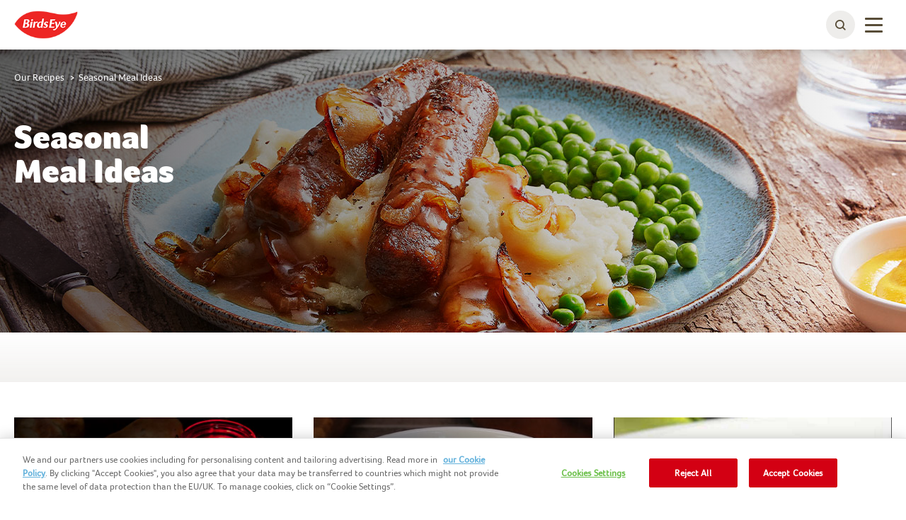

--- FILE ---
content_type: text/html; charset=utf-8
request_url: https://www.birdseye.ie/recipes/seasonal-meals
body_size: 7947
content:



<!DOCTYPE html>
<!--[if lt IE 7]>      <html class="no-js lt-ie9 lt-ie8 lt-ie7"> <![endif]-->
<!--[if IE 7]>         <html class="no-js lt-ie9 lt-ie8"> <![endif]-->
<!--[if IE 8]>         <html class="no-js lt-ie9"> <![endif]-->
<!--[if gt IE 8]><!-->
<html class="birdseyeie no-js"  lang="en-ie">
<!--<![endif]-->
<head>

    
<script>
    // Define dataLayer and the gtag function.
    window.dataLayer = window.dataLayer || [];
            
                function gtag() { dataLayer.push(arguments); }

                // Default ad_storage to 'denied'.
                gtag('consent', 'default', {
                    ad_storage: "denied",
                    analytics_storage: "denied",
                    functionality_storage: "denied",
                    personalization_storage: "denied",
                    security_storage: "denied",
                    ad_user_data: "denied",
                    ad_personalization: "denied",
                    'wait_for_update': 500
                });
            

</script>        <!-- OneTrust Cookies Auto Blocker Notice start -->
        <script type="text/javascript" src="https://cdn.cookielaw.org/consent/a16fe9c5-8022-4af3-b8a9-95bc6391822d/OtAutoBlock.js">
        </script>
        <!-- OneTrust Cookies Auto Blocker Notice end -->


    <link rel="preconnect" href="https://cdn.nomadfoodscdn.com" crossorigin>
    <link rel="preconnect" href="https://cdn.cookielaw.org" crossorigin>

    <link rel="dns-prefetch" href="https://www.googletagmanager.com">
    <link rel="dns-prefetch" href="https://www.google-analytics.com">

    <link rel="preload" href="https://cdn.nomadfoodscdn.com/-/media/extension-themes/foodservices/foco/fonts/foco-woff2.woff2" as="font" type="font/woff2" crossorigin>
    <link rel="preload" href="https://cdn.nomadfoodscdn.com/-/media/extension-themes/foodservices/foco/fonts/foco-black-woff2.woff2" as="font" type="font/woff2" crossorigin>

    <style>
        @font-face {
            font-family: "FontAwesome";
            src: url('https://cdn.nomadfoodscdn.com/-/media/base-themes/nomad-foods-europe/nfe-base-theme/fonts/fontawesome/fontawesome-webfont-woff2.woff2') format("woff2");
            font-weight: normal;
            font-style: normal;
        }

        @font-face {
            font-family: 'Foco';
            font-style: normal;
            font-weight: 400;
            font-display: swap;
            src: local('Foco'), url('https://cdn.nomadfoodscdn.com/-/media/extension-themes/foodservices/foco/fonts/foco-woff.woff') format('woff'), url('https://cdn.nomadfoodscdn.com/-/media/extension-themes/foodservices/foco/fonts/foco-woff2.woff2') format('woff2');
            unicode-range: U+0000-00FF, U+0131, U+0152-0153, U+02BB-02BC, U+02C6, U+02DA, U+02DC, U+2000-206F, U+2074, U+20AC, U+2122, U+2191, U+2193, U+2212, U+2215, U+FEFF, U+FFFD;
        }

        @font-face {
            font-family: 'Foco Black';
            font-style: normal;
            font-weight: 700;
            font-display: swap;
            src: local('Foco Black'), local('Foco-Black'), url('https://cdn.nomadfoodscdn.com/-/media/extension-themes/foodservices/foco/fonts/foco-black-woff.woff') format('woff'), url('https://cdn.nomadfoodscdn.com/-/media/extension-themes/foodservices/foco/fonts/foco-black-woff2.woff2') format('woff2');
            unicode-range: U+0000-00FF, U+0131, U+0152-0153, U+02BB-02BC, U+02C6, U+02DA, U+02DC, U+2000-206F, U+2074, U+20AC, U+2122, U+2191, U+2193, U+2212, U+2215, U+FEFF, U+FFFD;
        }
    </style>

<link href="/-/media/feature/experience-accelerator/custom-bootstrap/custom-bootstrap/styles/bootstrap.css" rel="stylesheet"></link><link href="/-/media/base-themes/nomad-foods-europe/nfe-base-libraries/styles/pre-optimized-min.css?t=20240201T133958Z" rel="stylesheet"></link><link href="/-/media/base-themes/nomad-foods-europe/nfe-base-theme/styles/pre-optimized-min.css?t=20250402T121952Z" rel="stylesheet"></link><link href="/-/media/extension-themes/nomad-foods-europe/common-promos/styles/pre-optimized-min.css?t=20250109T131324Z" rel="stylesheet"></link><link href="/-/media/extension-themes/nomad-foods-europe/campaign-only-promos/styles/pre-optimized-min.css?t=20241001T085822Z" rel="stylesheet"></link>    <script defer src="/-/media/base-themes/nomad-foods-europe/nfe-base-static-assets/scripts/jquery.js?t=20240729" data-ot-ignore=""></script>

    
    


    <title>Seasonal Meals for Winter and Summer | Birds Eye</title>




    <link href="/-/media/project/bluesteel/shared/favicon/2023/favicon-birdseye.png" rel="shortcut icon" />



<meta property="og:title"  content="SeasonalMeal Ideas" /><meta property="og:image"  content="https://cdn.nomadfoodscdn.com/-/media/project/bluesteel/birdseye-uk/green-cuisine-plant-protein/green-cuisine/sausage-and-mash_2000wx400h.jpg" /><meta property="og:url"  content="https://www.birdseye.ie/recipes/seasonal-meals" />


<meta  name="twitter:description" content="Whether you're looking for a hearty winter warmer meal or a light summer salad we have the right options for any season here with our seasonal meal ideas." /><meta  name="twitter:title" content="seasonal-meals" /><meta  name="twitter:card" content="summary_large_image" />

    <meta name="viewport" content="width=device-width, initial-scale=1"/>
    <meta name="description"
          content="Whether you&#39;re looking for a hearty winter warmer meal or a light summer salad we have the right options for any season here with our seasonal meal ideas." />
    <link id="LinkCanonical"
          rel="canonical"
          href="https://www.birdseye.ie/recipes/seasonal-meals" />
    <link rel="alternate"
          href="https://www.birdseye.ie/recipes/seasonal-meals"
          hreflang="en-IE" />


    <script>
        window.dataLayer = window.dataLayer || [];
        var dlContentID = "2e8a07ea856d4a26824e38dd0d1003d7"
        if (dlContentID) {
            var dlProductName = ""
            var dlCountryLangCode = "en_IE"
            var dlSiteIdentifierString = "birdseye ie"
            var dlLanguageString = "English"
            var dlContentName = "SeasonalMeal Ideas"
            var dlContentType = "Campaign Page"
            var dlCategory = "Our Recipes"
            var dlSubCategory = "Seasonal Meal Ideas"
            var dlSubSubCategory = ""
            var dlCategoryID = "4336b79141fa4954b5aa17a5848e7631"
            var dlSubCategoryID = "2e8a07ea856d4a26824e38dd0d1003d7"
            var dlSubSubCategoryID = ""
            if (dlProductName) {
                dataLayer.push({
                    event: "dlPageviewEvent",
                    dlCountryLangCode,
                    dlSiteIdentifierString,
                    dlLanguageString,
                    dlContentID,
                    dlContentName,
                    dlProductName,
                    dlContentType,
                    dlCategory,
                    dlSubCategory,
                    dlSubSubCategory,
                    dlCategoryID,
                    dlSubCategoryID,
                    dlSubSubCategoryID,
                });
            } else {
                dataLayer.push({
                    event: "dlPageviewEvent",
                    dlCountryLangCode,
                    dlSiteIdentifierString,
                    dlLanguageString,
                    dlContentID,
                    dlContentName,
                    dlContentType,
                    dlCategory,
                    dlSubCategory,
                    dlSubSubCategory,
                    dlCategoryID,
                    dlSubCategoryID,
                    dlSubSubCategoryID,
                });
            }
        }
    </script>
    <!-- Google Tag Manager -->
    <script>
        window.dataLayer = window.dataLayer || [];
        dataLayer.push({
            'countrycode': 'en_IE',
            'pagename': 'Seasonal Meals for Winter and Summer | Birds Eye',
            'pagetype': 'Campaign Page'
        });
        (function (w, d, s, l, i) {
            w[l] = w[l] || []; w[l].push({ 'gtm.start': new Date().getTime(), event: 'gtm.js' });
            var f = d.getElementsByTagName(s)[0], j = d.createElement(s), dl = l != 'dataLayer' ? '&l=' + l : ''; j.async = true; j.setAttribute('class', 'optanon-category-C0001'); j.src = 'https://www.googletagmanager.com/gtm.js?id=' + i + dl; f.parentNode.insertBefore(j, f);
        })(window, document, 'script', 'dataLayer', 'GTM-TCVRQJG');
    </script>
    <!-- End Google Tag Manager -->
    <!-- OneTrust Cookies Consent Notice start -->
    <script src="https://cdn.cookielaw.org/scripttemplates/otSDKStub.js" data-document-language="true" type="text/javascript" charset="UTF-8" data-domain-script="a16fe9c5-8022-4af3-b8a9-95bc6391822d"></script>
    <script type="text/javascript">
        function OptanonWrapper() { }
    </script>
    <!-- OneTrust Cookies Consent Notice end -->


</head>
<body class="default-device bodyclass">
    
<noscript>
    <iframe src="https://www.googletagmanager.com/ns.html?id=GTM-TCVRQJG" height="0" width="0" style="display:none;visibility:hidden"></iframe>
</noscript>
    <div id="wrapper" class="">
        <header>

<div id="header">
    <div class="wrapper ">
        <div id="header-logo" class="">
            
<div class="component image file-type-icon-media-link col-xs-12">
    <div class="component-content">
<a class="brand" title="" href="/"><img src="https://cdn.nomadfoodscdn.com/-/media/project/bluesteel/shared/logos/logo-birdseye-2023.png?h=58&amp;iar=0&amp;w=132&amp;hash=1C9977E5E58936750B18F8EC69A456AA" alt="Birds Eye Ireland" width="132" height="58" data-variantitemid="{6BEB497B-A25F-4F15-8DBD-7A265A819CEE}" data-variantfieldname="Image" /></a>    </div>
</div>

        </div>
        <div id="header-navigation" class="">
    <div class="component navigation navigation-title col-xs-12">
        <div class="component-content">
            <nav>
<ul class="clearfix">
        <li class=" level1 item0 odd first rel-level1">
<div class="navigation-title field-navigationtitle"><a title="Our Products" href="/range">Our Products</a></div>
        </li>
        <li class=" level1 item1 even rel-level1">
<div class="navigation-title field-navigationtitle"><a title="Green Cuisine" href="/green-cuisine">Green Cuisine</a></div>
        </li>
        <li class=" level1 item2 odd rel-level1">
<div class="navigation-title field-navigationtitle"><a title="Birds Eye Nutrition" href="/nutrition">Birds Eye Nutrition</a></div>
        </li>
        <li class=" level1 item3 even active rel-level1">
<div class="navigation-title field-navigationtitle"><a title="Our Recipes" href="/recipes">Our Recipes</a></div>
        </li>
        <li class=" level1 item4 odd rel-level1">
<div class="navigation-title field-navigationtitle"><a title="Our sustainable path" href="/our-sustainable-path">Our sustainable path</a></div>
        </li>
        <li class=" level1 item5 even last rel-level1">
<div class="navigation-title field-navigationtitle"><a title="Our Brand Facts" href="/our-brands">Our Brand Facts</a></div>
        </li>
</ul>

            </nav>
        </div>
    </div>
        </div>
        <div id="header-language" class="">
            
        </div>
        <div id="header-search" class="">
            
    <div class="component searchbox">
        <div class="component-content">
            <div class="search-nav"><div class="search"><button class="search-toggle" id="WLSearchBtn" aria-label="toggle search bar"><span><span class="ico ico-search"></span></span></button></div></div><div class="search-header-bar js-search-bar"><form class="search-bar-input-wrapper" novalidate="novalidate"><div class="search-input-wrapper"> <input class="js-search-input" id="SearchTextBox" type="text" minlength="2" required placeholder="Search for your favourite product, recipe and more." autocomplete="off" aria-label="Search for your favourite product, recipe and more." pattern="^(?!.*https?:\/\/)[\u0020-\u007E\u00C0-\u02CB]*$"><button class="clear-search ico ico-times-circle" type="reset"></button></div><a title="search" href="/search"><button class="search-button"><span>Search</span></button></a></form><p class="error-message">Your search should at least contain 2 letters, please try again.</p><div class="popular-searches-container">    <div class="popular-searches">
        <span class="popular-searches-copy">Popular</span>
        <div class="popular-search-links">
 <a class="popular-search-link" href="/search?q=contact&amp;c=search&amp;cat=popular-term-search">
                    <span class="popular-search-term">Contact</span>
                 </a>
 <a class="popular-search-link" href="/search?q=pies&amp;c=search&amp;cat=popular-term-search">
                    <span class="popular-search-term">Pies</span>
                 </a>
 <a class="popular-search-link" href="/search?q=prices&amp;c=search&amp;cat=popular-term-search">
                    <span class="popular-search-term">Prices</span>
                 </a>
 <a class="popular-search-link" href="/search?q=pizza&amp;c=search&amp;cat=popular-term-search">
                    <span class="popular-search-term">Pizza</span>
                 </a>
 <a class="popular-search-link" href="/search?q=salmon&amp;c=search&amp;cat=popular-term-search">
                    <span class="popular-search-term">Salmon</span>
                 </a>
        </div>
    </div>
</div></div>
        </div>
    </div>

        </div>
        <button type="button" class="main-nav-toggle" id="WLmainnavTeaser">
            <span class="sr-only">Toggle navigation</span>
            <span class="icon-bar"></span>
        </button>
    </div>
</div>
        </header>
        <main>

            

<div id="main" class="">
    <div id="main-hero" class=" ">    <div class="component hero-image col-xs-12 darken-background">
        <div class="component-content">
            <div class="wrapper"><div class="container nopadding"><div class="hero-content"><h1 class="field-hero-title"><p>Seasonal</p><p>Meal Ideas</p></h1><div><div></div></div></div></div></div><div data-bgimgxl="https://cdn.nomadfoodscdn.com/-/media/project/bluesteel/birdseye-uk/green-cuisine-plant-protein/green-cuisine/sausage-and-mash_2000wx400h.jpg?w=0&amp;h=0&amp;mw=2000&amp;mh=700&amp;as=0&amp;hash=7470BD620AE608E662EB416F258B35FC" data-bgimglarge="https://cdn.nomadfoodscdn.com/-/media/project/bluesteel/birdseye-uk/green-cuisine-plant-protein/green-cuisine/sausage-and-mash_2000wx400h.jpg?w=0&amp;h=0&amp;mw=0&amp;mh=700&amp;as=0&amp;hash=17B1FBF7187BE8A5BA9727CFF6A5946E" data-bgimgregular="https://cdn.nomadfoodscdn.com/-/media/project/bluesteel/birdseye-uk/green-cuisine-plant-protein/green-cuisine/sausage-and-mash_2000wx400h.jpg?w=0&amp;h=0&amp;mw=980&amp;mh=700&amp;as=0&amp;hash=A0EC65CE48EE7A7537620B3E4D3F7C21" data-bgimgsmall="https://cdn.nomadfoodscdn.com/-/media/project/bluesteel/birdseye-uk/green-cuisine-plant-protein/green-cuisine/sausage-and-mash_2000wx400h.jpg?w=0&amp;h=0&amp;mw=0&amp;mh=400&amp;as=0&amp;hash=05D00E6488EA00B5D79D3A3950913077" style="background-image:url(&#39;https://cdn.nomadfoodscdn.com/-/media/project/bluesteel/birdseye-uk/green-cuisine-plant-protein/green-cuisine/sausage-and-mash_2000wx400h.jpg?w=0&amp;h=0&amp;mw=0&amp;mh=700&amp;as=0&amp;ph=1&amp;hash=85EA28B1EBE6102C926801E2E43D43F2&#39;);" class="background-image js-responsive-bg-image"></div><div class="container pht-container"></div>
        </div>
    </div>

</div>
    <div class="container container-top">
            <div id="main-breadcrumb" class="breadcrumb-white ">
                
<div class="component breadcrumb navigation-title">
    <div class="component-content">
        <nav>
            <ol>
                    <li class="breadcrumb-item home">
<div class="navigation-title field-navigationtitle"><a title="home" href="/">Home</a></div>                            <span class="separator">&gt;</span>
                    </li>
                    <li class="breadcrumb-item ">
<div class="navigation-title field-navigationtitle"><a title="recipes" href="/recipes">Our Recipes</a></div>                            <span class="separator">&gt;</span>
                    </li>
                    <li class="breadcrumb-item last">
<div class="navigation-title field-navigationtitle"><a title="seasonal-meals" href="/recipes/seasonal-meals">Seasonal Meal Ideas</a></div>                            <span class="separator">&gt;</span>
                    </li>
            </ol>
        </nav>
    </div>
</div>

            </div>
        <div id="main-social-share" class=" campaignpage-share">
            
        </div>
    </div>
    <div id="main-content" class="">
        
    <div class="anchor-nav collapsed" id="anchorNav">
        <div class="wrapper anchor-nav-mobile-toggle">
            <div>
                <a class="dark"><span class="arrow-down"></span></a>
            </div>
        </div>
        <div class="wrapper anchor-nav-list">
                <a class="dark" href="#box-1"></a>
                <a class="dark" href="#box-2"></a>
                <a class="dark" href="#box-3"></a>
                <a class="dark" href="#box-4"></a>
                <a class="dark" href="#box-5"></a>
                <a class="dark" href="#box-8"></a>
                <a class="dark" href="#box-9"></a>
                <a class="dark" href="#box-10"></a>
                <a class="dark" href="#box-12"></a>
        </div>
    </div>
<div class="container">
    <div class="row">
        <div id="promo-grid" class="">
            
                <div class="component promo box-item default col-xs-12 col-sm-8 col-md-4 cta-center cta-bottom text-shadow darken-background">
        <div class="component-content">
<a name="box-1"></a><a href="https://www.birdseye.co.uk/recipes/frozen-food-inspiration/seasonal-meals/winter-warmer-recipes-and-meal-ideas"><div data-bgimgxl="https://cdn.nomadfoodscdn.com/-/media/project/bluesteel/birdseye-uk/0-recipe-images-16-10-2016/curried-english-pea-soup-with-paneer-stuffed-naan.jpg?w=0&amp;h=0&amp;mw=1200&amp;mh=0&amp;as=0&amp;hash=C364A5C8B7D2745B3C9FE014B6EFA9EA" data-bgimglarge="https://cdn.nomadfoodscdn.com/-/media/project/bluesteel/birdseye-uk/0-recipe-images-16-10-2016/curried-english-pea-soup-with-paneer-stuffed-naan.jpg?w=0&amp;h=0&amp;mw=1200&amp;mh=0&amp;as=0&amp;hash=C364A5C8B7D2745B3C9FE014B6EFA9EA" data-bgimgregular="https://cdn.nomadfoodscdn.com/-/media/project/bluesteel/birdseye-uk/0-recipe-images-16-10-2016/curried-english-pea-soup-with-paneer-stuffed-naan.jpg?w=0&amp;h=0&amp;mw=940&amp;mh=0&amp;as=0&amp;hash=663FBF8666A371D46C717F9FD33B3434" data-bgimgsmall="https://cdn.nomadfoodscdn.com/-/media/project/bluesteel/birdseye-uk/0-recipe-images-16-10-2016/curried-english-pea-soup-with-paneer-stuffed-naan.jpg?w=0&amp;h=0&amp;mw=570&amp;mh=0&amp;as=0&amp;hash=9BE613A88F83DCE0D6DED08234977886" class="fullyclickablelink animation-container background-image setup-margin js-responsive-bg-image"><h2 class="field-title" style=""><h1><span style="color: #ffffff;">Winter Warmer Recipes &amp; Meal Ideas</span></h1></h2><div class="additional-text"><div class="btn btn-primary"><span class="field-additional-text">Read more</span></div></div></div></a>        </div>
    </div>
    <div class="component promo box-item default col-xs-12 col-sm-8 col-md-4 cta-center cta-bottom text-shadow darken-background">
        <div class="component-content">
<a name="box-2"></a><a href="https://www.birdseye.co.uk/recipes/frozen-food-inspiration/seasonal-meals/pea-soups-hub"><div data-bgimgxl="https://cdn.nomadfoodscdn.com/-/media/project/bluesteel/birdseye-uk/pea-hub/pea-hub/perfectpeasoup_432x432-min.jpg?w=0&amp;h=0&amp;mw=1200&amp;mh=0&amp;as=0&amp;hash=1683D5E6A36C3C84A3EDB15E9BAD7C6A" data-bgimglarge="https://cdn.nomadfoodscdn.com/-/media/project/bluesteel/birdseye-uk/pea-hub/pea-hub/perfectpeasoup_432x432-min.jpg?w=0&amp;h=0&amp;mw=1200&amp;mh=0&amp;as=0&amp;hash=1683D5E6A36C3C84A3EDB15E9BAD7C6A" data-bgimgregular="https://cdn.nomadfoodscdn.com/-/media/project/bluesteel/birdseye-uk/pea-hub/pea-hub/perfectpeasoup_432x432-min.jpg?w=0&amp;h=0&amp;mw=940&amp;mh=0&amp;as=0&amp;hash=4E3C172A418F3D28CD8A2C8DEDFB492E" data-bgimgsmall="https://cdn.nomadfoodscdn.com/-/media/project/bluesteel/birdseye-uk/pea-hub/pea-hub/perfectpeasoup_432x432-min.jpg?w=0&amp;h=0&amp;mw=570&amp;mh=0&amp;as=0&amp;hash=362A057102C09003E7B44A7280F0FBDE" class="fullyclickablelink animation-container background-image setup-margin js-responsive-bg-image"><h2 class="field-title" style=""><h1><span style="color: rgb(255, 255, 255);">Pea Soup Recipes</span></h1></h2><div class="additional-text"><div class="btn btn-primary"><span class="field-additional-text">Read more</span></div></div></div></a>        </div>
    </div>
    <div class="component promo box-item default col-xs-12 col-sm-8 col-md-4 cta-center cta-bottom text-shadow">
        <div class="component-content">
<a name="box-3"></a><a href="https://www.birdseye.co.uk/recipes/frozen-food-inspiration/seasonal-meals/vegan-winter-warmers-recipes"><div data-bgimgxl="https://cdn.nomadfoodscdn.com/-/media/project/bluesteel/birdseye-uk/0-recipe-images-16-10-2016/clear-pea-and-vegetable-soup-with-brown-rice.jpg?w=0&amp;h=0&amp;mw=1200&amp;mh=0&amp;as=0&amp;hash=DAE6550E21C8F72CCF1B77B8F2C5EEC7" data-bgimglarge="https://cdn.nomadfoodscdn.com/-/media/project/bluesteel/birdseye-uk/0-recipe-images-16-10-2016/clear-pea-and-vegetable-soup-with-brown-rice.jpg?w=0&amp;h=0&amp;mw=1200&amp;mh=0&amp;as=0&amp;hash=DAE6550E21C8F72CCF1B77B8F2C5EEC7" data-bgimgregular="https://cdn.nomadfoodscdn.com/-/media/project/bluesteel/birdseye-uk/0-recipe-images-16-10-2016/clear-pea-and-vegetable-soup-with-brown-rice.jpg?w=0&amp;h=0&amp;mw=940&amp;mh=0&amp;as=0&amp;hash=B631FA2217EC3DDF289D56CA53A91963" data-bgimgsmall="https://cdn.nomadfoodscdn.com/-/media/project/bluesteel/birdseye-uk/0-recipe-images-16-10-2016/clear-pea-and-vegetable-soup-with-brown-rice.jpg?w=0&amp;h=0&amp;mw=570&amp;mh=0&amp;as=0&amp;hash=061EDB22ED02BBFEA3E470AA778151BB" class="fullyclickablelink animation-container background-image setup-margin js-responsive-bg-image"><h2 class="field-title" style=""><h1><span style="color: rgb(255, 255, 255);">Vegan Winter Warmers&nbsp;</span></h1>
<br /></h2><div class="additional-text"><div class="btn btn-primary"><span class="field-additional-text">Read more</span></div></div></div></a>        </div>
    </div>
    <div class="component promo box-item default col-xs-12 col-sm-8 col-md-4 cta-center cta-bottom text-shadow">
        <div class="component-content">
<a name="box-4"></a><a href="https://www.birdseye.co.uk/recipes/frozen-food-inspiration/seasonal-meals/7-festive-feasts"><div data-bgimgxl="https://cdn.nomadfoodscdn.com/-/media/project/bluesteel/birdseye-uk/0-recipe-images-16-10-2016/pea-and-blue-cheese-filo-tarts.jpg?w=0&amp;h=0&amp;mw=1200&amp;mh=0&amp;as=0&amp;hash=A8303EC027035F73CB9E9397255A73F8" data-bgimglarge="https://cdn.nomadfoodscdn.com/-/media/project/bluesteel/birdseye-uk/0-recipe-images-16-10-2016/pea-and-blue-cheese-filo-tarts.jpg?w=0&amp;h=0&amp;mw=1200&amp;mh=0&amp;as=0&amp;hash=A8303EC027035F73CB9E9397255A73F8" data-bgimgregular="https://cdn.nomadfoodscdn.com/-/media/project/bluesteel/birdseye-uk/0-recipe-images-16-10-2016/pea-and-blue-cheese-filo-tarts.jpg?w=0&amp;h=0&amp;mw=940&amp;mh=0&amp;as=0&amp;hash=373EB1C9057BD33F4FEECA4B6FFFFC3B" data-bgimgsmall="https://cdn.nomadfoodscdn.com/-/media/project/bluesteel/birdseye-uk/0-recipe-images-16-10-2016/pea-and-blue-cheese-filo-tarts.jpg?w=0&amp;h=0&amp;mw=570&amp;mh=0&amp;as=0&amp;hash=BB6F437A936E8E87E749F83D4C1BC077" class="fullyclickablelink animation-container background-image setup-margin js-responsive-bg-image"><h2 class="field-title" style=""><h1><span style="color: rgb(255, 255, 255);">7 Festive Feasts for the Family</span></h1>
<br /></h2><div class="additional-text"><div class="btn btn-primary"><span class="field-additional-text">Read more</span></div></div></div></a>        </div>
    </div>
    <div class="component promo box-item default col-xs-12 col-sm-8 col-md-4 cta-center cta-bottom text-shadow">
        <div class="component-content">
<a name="box-5"></a><a href="https://www.birdseye.co.uk/recipes/frozen-food-inspiration/seasonal-meals/15-easy-salad-recipes"><div data-bgimgxl="https://cdn.nomadfoodscdn.com/-/media/project/bluesteel/birdseye-uk/0-recipe-images-16-10-2016/summer-super-pea-salad.jpg?w=0&amp;h=0&amp;mw=1200&amp;mh=0&amp;as=0&amp;hash=57CFD561248B392160B7E73A3024757C" data-bgimglarge="https://cdn.nomadfoodscdn.com/-/media/project/bluesteel/birdseye-uk/0-recipe-images-16-10-2016/summer-super-pea-salad.jpg?w=0&amp;h=0&amp;mw=1200&amp;mh=0&amp;as=0&amp;hash=57CFD561248B392160B7E73A3024757C" data-bgimgregular="https://cdn.nomadfoodscdn.com/-/media/project/bluesteel/birdseye-uk/0-recipe-images-16-10-2016/summer-super-pea-salad.jpg?w=0&amp;h=0&amp;mw=940&amp;mh=0&amp;as=0&amp;hash=396CA97AAF42D836D3ED6E10B4CFC6C2" data-bgimgsmall="https://cdn.nomadfoodscdn.com/-/media/project/bluesteel/birdseye-uk/0-recipe-images-16-10-2016/summer-super-pea-salad.jpg?w=0&amp;h=0&amp;mw=570&amp;mh=0&amp;as=0&amp;hash=A22B041B5931060ADCDC72DCA2B38855" class="fullyclickablelink animation-container background-image setup-margin js-responsive-bg-image"><h2 class="field-title" style=""><h1><span style="color: rgb(255, 255, 255);">15 Easy Salad Recipes</span></h1>
<br /></h2><div class="additional-text"><div class="btn btn-primary"><span class="field-additional-text">Read more</span></div></div></div></a>        </div>
    </div>
    <div class="component promo box-item default col-xs-12 col-sm-8 col-md-4 cta-center cta-bottom text-shadow">
        <div class="component-content">
<a name="box-8"></a><a href="https://www.birdseye.co.uk/recipes/frozen-food-inspiration/seasonal-meals/bbq-flavoured-chicken-recipes"><div data-bgimgxl="https://cdn.nomadfoodscdn.com/-/media/project/bluesteel/birdseye-uk/0-recipe-images/assortments/img_1185.jpg?w=0&amp;h=0&amp;mw=1200&amp;mh=0&amp;as=0&amp;hash=B3FE540AB6BB836670E937C0A72250C6" data-bgimglarge="https://cdn.nomadfoodscdn.com/-/media/project/bluesteel/birdseye-uk/0-recipe-images/assortments/img_1185.jpg?w=0&amp;h=0&amp;mw=1200&amp;mh=0&amp;as=0&amp;hash=B3FE540AB6BB836670E937C0A72250C6" data-bgimgregular="https://cdn.nomadfoodscdn.com/-/media/project/bluesteel/birdseye-uk/0-recipe-images/assortments/img_1185.jpg?w=0&amp;h=0&amp;mw=940&amp;mh=0&amp;as=0&amp;hash=F8991D2E3DAB1E10B8997EB62F8B2799" data-bgimgsmall="https://cdn.nomadfoodscdn.com/-/media/project/bluesteel/birdseye-uk/0-recipe-images/assortments/img_1185.jpg?w=0&amp;h=0&amp;mw=570&amp;mh=0&amp;as=0&amp;hash=E1337886EC852C8E8D24DAF55803ED3D" class="fullyclickablelink animation-container background-image setup-margin js-responsive-bg-image"><h2 class="field-title" style=""><br /></h2><div class="field-text" style=""><h1><span style="color: rgb(255, 255, 255);">BBQ-Friendly Chicken Recipes</span></h1>
<br /></div><div class="additional-text"><div class="btn btn-primary"><span class="field-additional-text">Read more</span></div></div></div></a>        </div>
    </div>
    <div class="component promo box-item default col-xs-12 col-sm-8 col-md-4 cta-center cta-bottom text-shadow">
        <div class="component-content">
<a name="box-9"></a><a href="https://www.birdseye.co.uk/recipes/frozen-food-inspiration/seasonal-meals/bbq-style-fish-recipes"><div data-bgimgxl="https://cdn.nomadfoodscdn.com/-/media/project/bluesteel/birdseye-uk/0-recipe-images/assortments/img_1194.jpg?w=0&amp;h=0&amp;mw=1200&amp;mh=0&amp;as=0&amp;hash=50E7EE6616F65A67CA7EE58D4253222E" data-bgimglarge="https://cdn.nomadfoodscdn.com/-/media/project/bluesteel/birdseye-uk/0-recipe-images/assortments/img_1194.jpg?w=0&amp;h=0&amp;mw=1200&amp;mh=0&amp;as=0&amp;hash=50E7EE6616F65A67CA7EE58D4253222E" data-bgimgregular="https://cdn.nomadfoodscdn.com/-/media/project/bluesteel/birdseye-uk/0-recipe-images/assortments/img_1194.jpg?w=0&amp;h=0&amp;mw=940&amp;mh=0&amp;as=0&amp;hash=F421DD9B7B7D0CA5FB5D4A3DB9992B60" data-bgimgsmall="https://cdn.nomadfoodscdn.com/-/media/project/bluesteel/birdseye-uk/0-recipe-images/assortments/img_1194.jpg?w=0&amp;h=0&amp;mw=570&amp;mh=0&amp;as=0&amp;hash=027A247D168E26ABA6B18EB7A401BF14" class="fullyclickablelink animation-container background-image setup-margin js-responsive-bg-image"><h2 class="field-title" style=""><h1><span style="color: rgb(255, 255, 255);">BBQ Fish Recipes</span></h1>
<br /></h2><div class="additional-text"><div class="btn btn-primary"><span class="field-additional-text">Read more</span></div></div></div></a>        </div>
    </div>
    <div class="component promo box-item default col-xs-12 col-sm-8 col-md-4 cta-center cta-bottom text-shadow">
        <div class="component-content">
<a name="box-10"></a><a href="https://www.birdseye.co.uk/recipes/frozen-food-inspiration/seasonal-meals/easy-and-refreshing-summer-dinners"><div data-bgimgxl="https://cdn.nomadfoodscdn.com/-/media/project/bluesteel/birdseye-uk/0-recipe-images-16-10-2016/pea-salad-with-smoked-salmon.jpg?w=0&amp;h=0&amp;mw=1200&amp;mh=0&amp;as=0&amp;hash=73567C71F6398064E099BA87FB2BE442" data-bgimglarge="https://cdn.nomadfoodscdn.com/-/media/project/bluesteel/birdseye-uk/0-recipe-images-16-10-2016/pea-salad-with-smoked-salmon.jpg?w=0&amp;h=0&amp;mw=1200&amp;mh=0&amp;as=0&amp;hash=73567C71F6398064E099BA87FB2BE442" data-bgimgregular="https://cdn.nomadfoodscdn.com/-/media/project/bluesteel/birdseye-uk/0-recipe-images-16-10-2016/pea-salad-with-smoked-salmon.jpg?w=0&amp;h=0&amp;mw=940&amp;mh=0&amp;as=0&amp;hash=6959977635FFED1726A919341CDD3395" data-bgimgsmall="https://cdn.nomadfoodscdn.com/-/media/project/bluesteel/birdseye-uk/0-recipe-images-16-10-2016/pea-salad-with-smoked-salmon.jpg?w=0&amp;h=0&amp;mw=570&amp;mh=0&amp;as=0&amp;hash=015BE0BD9A06EA763864DDEE63791BB1" class="fullyclickablelink animation-container background-image setup-margin js-responsive-bg-image"><h2 class="field-title" style=""><h1><span style="color: rgb(255, 255, 255);">Easy and Refreshing Pea Dinners</span></h1>
<br /></h2><div class="additional-text"><div class="btn btn-primary"><span class="field-additional-text">Read more</span></div></div></div></a>        </div>
    </div>
    <div class="component promo box-item default col-xs-12 col-sm-8 col-md-4 cta-center cta-bottom text-shadow">
        <div class="component-content">
<a name="box-11"></a><a href="https://www.birdseye.co.uk/recipes/frozen-food-inspiration/seasonal-meals/good-for-you-and-delicious-salads"><div data-bgimgxl="https://cdn.nomadfoodscdn.com/-/media/project/bluesteel/birdseye-uk/0-recipe-images-16-10-2016/pea-soya-bean-and-potato-salad.jpg?w=0&amp;h=0&amp;mw=1200&amp;mh=0&amp;as=0&amp;hash=283FF9F92644B7B0D8991DA8A141C055" data-bgimglarge="https://cdn.nomadfoodscdn.com/-/media/project/bluesteel/birdseye-uk/0-recipe-images-16-10-2016/pea-soya-bean-and-potato-salad.jpg?w=0&amp;h=0&amp;mw=1200&amp;mh=0&amp;as=0&amp;hash=283FF9F92644B7B0D8991DA8A141C055" data-bgimgregular="https://cdn.nomadfoodscdn.com/-/media/project/bluesteel/birdseye-uk/0-recipe-images-16-10-2016/pea-soya-bean-and-potato-salad.jpg?w=0&amp;h=0&amp;mw=940&amp;mh=0&amp;as=0&amp;hash=B5FB4CD72C717B2B428A405EA2ADA294" data-bgimgsmall="https://cdn.nomadfoodscdn.com/-/media/project/bluesteel/birdseye-uk/0-recipe-images-16-10-2016/pea-soya-bean-and-potato-salad.jpg?w=0&amp;h=0&amp;mw=570&amp;mh=0&amp;as=0&amp;hash=1FD2D2D032878106CCC679755ABCBD81" class="fullyclickablelink animation-container background-image setup-margin js-responsive-bg-image"><h2 class="field-title" style=""><h1><span style="color: rgb(255, 255, 255);">Good For You and Delicious Pea Salads</span></h1>
<br /></h2><div class="additional-text"><div class="btn btn-primary"><span class="field-additional-text">Read more</span></div></div></div></a>        </div>
    </div>
    <div class="component promo box-item default col-xs-12 col-sm-8 col-md-4 cta-center cta-bottom text-shadow">
        <div class="component-content">
<a name="box-12"></a><a href="https://www.birdseye.co.uk/recipes/frozen-food-inspiration/seasonal-meals/bbq-salad-recipes"><div data-bgimgxl="https://cdn.nomadfoodscdn.com/-/media/project/bluesteel/birdseye-uk/0-recipe-images/assortments/img_1181.jpg?w=0&amp;h=0&amp;mw=1200&amp;mh=0&amp;as=0&amp;hash=C3A105224EDB709FC972CA354362B1E5" data-bgimglarge="https://cdn.nomadfoodscdn.com/-/media/project/bluesteel/birdseye-uk/0-recipe-images/assortments/img_1181.jpg?w=0&amp;h=0&amp;mw=1200&amp;mh=0&amp;as=0&amp;hash=C3A105224EDB709FC972CA354362B1E5" data-bgimgregular="https://cdn.nomadfoodscdn.com/-/media/project/bluesteel/birdseye-uk/0-recipe-images/assortments/img_1181.jpg?w=0&amp;h=0&amp;mw=940&amp;mh=0&amp;as=0&amp;hash=03A0AF39237D4C98EB14725713098A20" data-bgimgsmall="https://cdn.nomadfoodscdn.com/-/media/project/bluesteel/birdseye-uk/0-recipe-images/assortments/img_1181.jpg?w=0&amp;h=0&amp;mw=570&amp;mh=0&amp;as=0&amp;hash=547BF4BDCECC6A0170E44A3D3D7D1A6A" class="fullyclickablelink animation-container background-image setup-margin js-responsive-bg-image"><h2 class="field-title" style=""><h1><span style="color: rgb(255, 255, 255);">Great BBQ Salad Recipes</span></h1>
<br /></h2><div class="field-text" style=""><br /></div><div class="additional-text"><div class="btn btn-primary"><span class="field-additional-text">Read more</span></div></div></div></a>        </div>
    </div>

        </div>
    </div>
</div>
    </div>
    
</div>

    <script type="application/ld+json">
    {
  "@context": "https://schema.org",
  "@type": "WebPage",
  "name": "",
  "image": "https://cdn.nomadfoodscdn.com/-/media/project/bluesteel/birdseye-uk/green-cuisine-plant-protein/green-cuisine/sausage-and-mash_2000wx400h.jpg",
  "headline": "SeasonalMeal Ideas",
  "datePublished": "17/07/2020 12:23:03",
  "dateModified": "29/06/2021 11:48:52",
  "mainEntityOfPage": {
    "@type": "WebPage",
    "@id": "https://www.birdseye.ie/recipes/seasonal-meals"
  },
  "publisher": {
    "@type": "Organization",
    "name": "",
    "logo": {
      "@type": "ImageObject",
      "url": "https://cdn.nomadfoodscdn.com/-/media/project/bluesteel/shared/logos/logo-birdseye-2023.png"
    }
  }
}
    </script>
<script type="application/ld+json">
    {}
</script>
        </main>
        <footer>
            

<div class="nomadfoodsfooter">
        <div class="socialBlock">
            <div class="wrapper">
                <div id="footer-doormat" class="">
                    
                </div>
            </div>
        </div>

    <div style="clear: both"></div>

    <div id="footer-doormatNav" class="doormatNav">
        <div class="wrapper">
            <div id="footer-doormat" class="">
                
<div class="component link-list col-xs-12 col-md-3">
    <div class="component-content">
        <h3>Our Products</h3>
                <ul>
                <li class="item0 odd first">
<a href="/Home/Birdseye/Birdseye UK/Data/Assortment/New In Our Range" data-variantitemid="{459FFA26-FED0-4ED5-9140-5216D7EAD781}" data-ga360-linkname="unknown" data-variantfieldname="Link">New in our Range</a>                </li>
                <li class="item1 even">
<a href="/range/fish" data-variantitemid="{D65C4207-0FDD-400F-9205-7EBA86974D56}" data-ga360-linkname="unknown" data-variantfieldname="Link">Fish</a>                </li>
                <li class="item2 odd">
<a href="/range/vegetables" data-variantitemid="{F1D536E4-8DB6-40CD-A5F3-E6FAB1C31612}" data-ga360-linkname="unknown" data-variantfieldname="Link">Vegetables</a>                </li>
                <li class="item3 even">
                </li>
                <li class="item4 odd">
<a href="/range/chicken" data-variantitemid="{BA5FA344-758B-4DDA-BC24-6CA2A8B85E0B}" data-ga360-linkname="unknown" data-variantfieldname="Link">Chicken</a>                </li>
                <li class="item5 even">
                </li>
                <li class="item6 odd">
<a href="/range/potatoes" data-variantitemid="{5340EF94-2190-4039-B71B-BD3621EA6500}" data-ga360-linkname="unknown" data-variantfieldname="Link">Potatoes</a>                </li>
                <li class="item7 even">
<a href="/range/ready-meals" data-variantitemid="{7A40F31A-B405-4996-A602-69936F9BEDBD}" data-ga360-linkname="unknown" data-variantfieldname="Link">Ready Meals</a>                </li>
                <li class="item8 odd">
<a href="/range/burgers" data-variantitemid="{BDC3328F-B088-451C-9022-1566C0EEFA92}" data-ga360-linkname="unknown" data-variantfieldname="Link">Burgers</a>                </li>
                <li class="item9 even last">
<a href="/range/wholegrain-chicken" data-variantitemid="{231542D1-667D-4FC7-8005-E7B2AD2B7DC9}" data-ga360-linkname="unknown" data-variantfieldname="Link">Wholegrain chicken</a>                </li>
        </ul>
    </div>
</div>

<div class="component link-list col-xs-12 col-md-3">
    <div class="component-content">
        <h3>Our Recipes</h3>
                <ul>
                <li class="item0 odd first last">
<a href="/recipes" data-variantitemid="{E1DD2B22-8FA4-4207-AB1E-1F84FF4ED609}" data-ga360-linkname="unknown" data-variantfieldname="Link">All our recipes</a>                </li>
        </ul>
    </div>
</div>

<div class="component link-list col-xs-12 col-md-3">
    <div class="component-content">
        <h3>Our Sustainable Path</h3>
                <ul>
                <li class="item0 odd first">
<a data-variantitemid="{74ED6241-41F5-41A1-BFFF-2C50A17FE007}" data-ga360-linkname="unknown" data-variantfieldname="Link">How Do We Source Responsibly?</a>                </li>
                <li class="item1 even">
<a href="/our-sustainable-path/our-sustainable-strategy" data-variantitemid="{B70F243C-533C-4E68-A56A-DEC08759363A}" data-ga360-linkname="unknown" data-variantfieldname="Link">Our Sustainable Strategy</a>                </li>
                <li class="item2 odd">
<a data-variantitemid="{6C2A24AD-ED9E-46D6-8E88-EFE13434E076}" data-ga360-linkname="unknown" data-variantfieldname="Link">Where Does My Fish and Veg Come From?</a>                </li>
                <li class="item3 even last">
<a href="/our-sustainable-path/how-do-we-make-a-difference" data-variantitemid="{AA8297B5-C69C-404D-86D2-29DBBD823FA8}" data-ga360-linkname="unknown" data-variantfieldname="Link">How Do We Make A Difference?</a>                </li>
        </ul>
    </div>
</div>

<div class="component link-list col-xs-12 col-md-3">
    <div class="component-content">
        <h3>Find us on</h3>
                <ul>
                <li class="item0 odd first">
<a href="https://www.facebook.com/birdseye" data-variantitemid="{9F2B73BE-2E68-476A-B228-D1E984381239}" data-ga360-linkname="unknown" class="icon-fb" data-variantfieldname="Link">Facebook</a>                </li>
                <li class="item1 even">
<a href="https://x.com/BirdsEyeIreland" target="_blank" rel="noopener noreferrer" data-variantitemid="{B45ECB22-A9E2-4972-8926-C73765626186}" data-ga360-linkname="unknown" class="icon-twitter" data-variantfieldname="Link">X</a>                </li>
                <li class="item2 odd last">
<a href="https://www.youtube.com/channel/UCTxJvaVfpcN0Hgd-avnYgrA" target="_blank" rel="noopener noreferrer" data-variantitemid="{0BE8B05F-92B2-407D-899B-F47E7EEA79A2}" data-ga360-linkname="unknown" class="icon-youtube" data-variantfieldname="Link">YouTube</a>                </li>
        </ul>
    </div>
</div>

            </div>
            <div style="clear: both"></div>
        </div>
    </div>

    <div class="footerNav">
        <div class="wrapper">
            <div id="footer-navigation" class="">
                <div id="footer-copyright" class="">
                    

    <div class="component plaint-text">
        <div class="component-content">
Copyright Birds Eye 2025        </div>
    </div>

                </div>
                

<div class="component link">
    <div class="component-content">

<a href="https://contactus.birdseye.ie/s/" target="_blank" rel="noopener noreferrer" data-variantitemid="{431AA780-D2C8-4A26-95F8-C16FCDE47464}" data-ga360-linkname="unknown" data-variantfieldname="Link">CONTACT US</a>    </div>
</div>

<div class="component link">
    <div class="component-content">

<a href="/sitemap" data-variantitemid="{020405B1-4921-4C6F-AE49-CBB8373A4CE2}" data-ga360-linkname="unknown" data-variantfieldname="Link">Sitemap</a>    </div>
</div>

<div class="component link">
    <div class="component-content">

<a href="/terms-and-conditions" data-variantitemid="{3CFF1E66-F8F3-47C3-8CA3-A94F7B0FC022}" data-ga360-linkname="unknown" data-variantfieldname="Link">Terms and Conditions</a>    </div>
</div>

<div class="component link">
    <div class="component-content">

<a href="/privacy-policy" data-variantitemid="{91A0AD9B-B0A5-4E40-AADB-C170E9DB241C}" data-ga360-linkname="unknown" data-variantfieldname="Link">Privacy policy</a>    </div>
</div>

<div class="component link">
    <div class="component-content">

<a href="/cookie-policy" data-variantitemid="{37DD30FF-A079-4AB8-8FFB-0941103D9D75}" data-ga360-linkname="unknown" data-variantfieldname="Link">Cookie Policy</a>    </div>
</div>

<div class="component link">
    <div class="component-content">

<a href="http://www.nomadfoods.com" target="_blank" rel="noopener noreferrer" data-variantitemid="{DE0F6A48-41A2-4231-B24D-098F919D551D}" data-ga360-linkname="unknown" data-variantfieldname="Link">Nomad Foods</a>    </div>
</div>
            </div>
            
            
        </div>
    </div>
    
</div>
    <div id="didyoufind" class="component didyoufind-wrapper">
        <div class="component-content">
            
        </div>
    </div>

        </footer>
    </div>

    <script type="application/ld+json">
        {
  "@context": "https://schema.org",
  "@type": "BreadcrumbList",
  "url": "https://www.birdseye.ie/recipes/seasonal-meals",
  "itemListElement": [
    {
      "@type": "ListItem",
      "position": 1,
      "item": {
        "@id": "recipes",
        "name": "Recipes"
      }
    },
    {
      "@type": "ListItem",
      "position": 2,
      "item": {
        "@id": "recipes/seasonal-meals",
        "name": "Seasonal meals"
      }
    }
  ]
}
    </script>

    <script type="text/javascript">
            function parseJSAtOnload() {
                var links = ["https://cdn.nomadfoodscdn.com/-/media/base-themes/nomad-foods-europe/nfe-base-libraries/scripts/pre-optimized-min.js?t=20241001T085555Z","https://cdn.nomadfoodscdn.com/-/media/base-themes/nomad-foods-europe/nfe-base-theme/scripts/pre-optimized-min.js?t=20250218T132455Z","https://cdn.nomadfoodscdn.com/-/media/extension-themes/nomad-foods-europe/campaign-only-promos/scripts/pre-optimized-min.js?t=20211023T185958Z"],
                    headElement = document.getElementsByTagName("head")[0],
                    linkElement, i;
                for (i = 0; i < links.length; i++) {
                    linkElement = document.createElement("script");
                    linkElement.src = links[i];
                    linkElement.setAttributeNode(document.createAttribute("data-ot-ignore"));
                    linkElement.async = false;
                    headElement.appendChild(linkElement);
                }
            }

            if (window.addEventListener) window.addEventListener("load", parseJSAtOnload, false);
            else if (window.attachEvent) window.attachEvent("onload", parseJSAtOnload);
            else window.onload = parseJSAtOnload;

    </script>
</body>
</html>

--- FILE ---
content_type: text/html; charset=utf-8
request_url: https://www.birdseye.ie/en-ie/api/navigationfull?s=birdseyeie
body_size: 30911
content:


    <div class="component navigation navigation-title col-xs-12">
        <div class="component-content">
            <nav>
<ul class="clearfix">
        <li class=" level1 submenu item0 odd first rel-level1">
<div class="navigation-title field-navigationtitle"><a title="Our Products" href="/range">Our Products</a></div><ul class="clearfix">
        <li class=" level2 submenu item0 odd first rel-level2">
<div class="navigation-title"><div class="field-navigationtitle"><a title="Fish" href="/range/fish">Fish</a></div><i class="ico ico-chevron-down arrow-after"></i></div><div class="field-navigationtext">Have a look at our deliciously simple range of fish products, all made with 100% wild caught fillet. Just the way The Captain likes it.</div><ul class="clearfix">
        <li class=" level3 item0 odd first rel-level3">
<a title="Fish Inspirations" href="/range/fish/inspirations"><div data-bgimgxl="https://cdn.nomadfoodscdn.com/-/media/project/bluesteel/shared/uk/product-banner-headers/inspirations/lightlydusted_cod_lemonpepper_lifestyle_2-min.jpg?w=0&amp;h=0&amp;mw=483&amp;mh=0&amp;as=0&amp;hash=EF8F3E62F4E00530CC7B815E223EAA71" data-bgimglarge="https://cdn.nomadfoodscdn.com/-/media/project/bluesteel/shared/uk/product-banner-headers/inspirations/lightlydusted_cod_lemonpepper_lifestyle_2-min.jpg?w=0&amp;h=0&amp;mw=600&amp;mh=0&amp;as=0&amp;hash=52D191E53E0DDE99BD3478E562FB4747" data-bgimgregular="https://cdn.nomadfoodscdn.com/-/media/project/bluesteel/shared/uk/product-banner-headers/inspirations/lightlydusted_cod_lemonpepper_lifestyle_2-min.jpg?w=0&amp;h=0&amp;mw=710&amp;mh=0&amp;as=0&amp;hash=819DFE76C87B1B75664237BBB2A5A0CA" data-bgimgsmall="https://cdn.nomadfoodscdn.com/-/media/project/bluesteel/shared/uk/product-banner-headers/inspirations/lightlydusted_cod_lemonpepper_lifestyle_2-min.jpg?w=0&amp;h=0&amp;mw=560&amp;mh=0&amp;as=0&amp;hash=E305569054A5A0739710B29AE210EE90" class="background-image js-responsive-bg-image"><div class="content-holder"><div class="navigation-title field-navigationtitle">Fish Inspirations</div><div class="arrow-right field-nav-read-more">6 Products</div></div></div></a>
        </li>
        <li class=" level3 item1 even rel-level3">
<a title="Fish Fingers" href="/range/fish/fish-fingers"><div data-bgimgxl="https://cdn.nomadfoodscdn.com/-/media/project/bluesteel/birdseye-uk/webrefresh/productheaderimages/fishfingers.jpg?w=0&amp;h=0&amp;mw=483&amp;mh=0&amp;as=0&amp;hash=CD3E8E8D81A349D5123403C2E1179EC7" data-bgimglarge="https://cdn.nomadfoodscdn.com/-/media/project/bluesteel/birdseye-uk/webrefresh/productheaderimages/fishfingers.jpg?w=0&amp;h=0&amp;mw=600&amp;mh=0&amp;as=0&amp;hash=F68F48C0E34493B12C210173E0D43872" data-bgimgregular="https://cdn.nomadfoodscdn.com/-/media/project/bluesteel/birdseye-uk/webrefresh/productheaderimages/fishfingers.jpg?w=0&amp;h=0&amp;mw=710&amp;mh=0&amp;as=0&amp;hash=1DE1F459712143929FF22279E434D013" data-bgimgsmall="https://cdn.nomadfoodscdn.com/-/media/project/bluesteel/birdseye-uk/webrefresh/productheaderimages/fishfingers.jpg?w=0&amp;h=0&amp;mw=560&amp;mh=0&amp;as=0&amp;hash=E59D94990FD8E0CA86BE0A4112E59632" class="background-image js-responsive-bg-image"><div class="content-holder"><div class="navigation-title field-navigationtitle">Fish Fingers</div><div class="arrow-right field-nav-read-more">11 Products</div></div></div></a>
        </li>
        <li class=" level3 item2 odd last rel-level3">
<a title="Battered and Breaded Fish" href="/range/fish/battered-and-breaded-fish"><div data-bgimgxl="https://cdn.nomadfoodscdn.com/-/media/project/bluesteel/birdseye-uk/0-product-banner-headers/fish/coated-fish/harryramsden_cod_lifestyle-min.jpg?w=0&amp;h=0&amp;mw=483&amp;mh=0&amp;as=0&amp;hash=27D4DD7D90187430CADE087AC1D5ADA1" data-bgimglarge="https://cdn.nomadfoodscdn.com/-/media/project/bluesteel/birdseye-uk/0-product-banner-headers/fish/coated-fish/harryramsden_cod_lifestyle-min.jpg?w=0&amp;h=0&amp;mw=600&amp;mh=0&amp;as=0&amp;hash=DA24C116E395B08552FA674F55F230EA" data-bgimgregular="https://cdn.nomadfoodscdn.com/-/media/project/bluesteel/birdseye-uk/0-product-banner-headers/fish/coated-fish/harryramsden_cod_lifestyle-min.jpg?w=0&amp;h=0&amp;mw=710&amp;mh=0&amp;as=0&amp;hash=5AF8F67000A8D0E58015C6DD598CAAF8" data-bgimgsmall="https://cdn.nomadfoodscdn.com/-/media/project/bluesteel/birdseye-uk/0-product-banner-headers/fish/coated-fish/harryramsden_cod_lifestyle-min.jpg?w=0&amp;h=0&amp;mw=560&amp;mh=0&amp;as=0&amp;hash=BCC7D6AEAF809814DB6468F9BCBA6E0E" class="background-image js-responsive-bg-image"><div class="content-holder"><div class="navigation-title field-navigationtitle">Battered and Breaded Fish</div><div class="arrow-right field-nav-read-more">14 Products</div></div></div></a>
        </li>
</ul>

        </li>
        <li class=" level2 submenu item1 even rel-level2">
<div class="navigation-title"><div class="field-navigationtitle"><a title="Vegetables" href="/range/vegetables">Vegetables</a></div><i class="ico ico-chevron-down arrow-after"></i></div><div class="field-navigationtext">Discover our delicious and inspiring range of vegetable products. Packed with nutrients and bursting with flavour. You can taste the love that we put into every product.<br /></div><ul class="clearfix">
        <li class=" level3 item0 odd first rel-level3">
<a title="Peas" href="/range/vegetables/peas"><div data-bgimgxl="https://cdn.nomadfoodscdn.com/-/media/project/bluesteel/birdseye-uk/webrefresh/productheaderimages/veg.jpg?w=0&amp;h=0&amp;mw=483&amp;mh=0&amp;as=0&amp;hash=0466AF25BBE1BF92804C0CCCFDB1A82F" data-bgimglarge="https://cdn.nomadfoodscdn.com/-/media/project/bluesteel/birdseye-uk/webrefresh/productheaderimages/veg.jpg?w=0&amp;h=0&amp;mw=600&amp;mh=0&amp;as=0&amp;hash=391BB35DBA4A91554CB1D295A55355CA" data-bgimgregular="https://cdn.nomadfoodscdn.com/-/media/project/bluesteel/birdseye-uk/webrefresh/productheaderimages/veg.jpg?w=0&amp;h=0&amp;mw=710&amp;mh=0&amp;as=0&amp;hash=1A5533AE92FDCE9FA408ADD67A8C8E74" data-bgimgsmall="https://cdn.nomadfoodscdn.com/-/media/project/bluesteel/birdseye-uk/webrefresh/productheaderimages/veg.jpg?w=0&amp;h=0&amp;mw=560&amp;mh=0&amp;as=0&amp;hash=AA2622232B956565C6107EDD47F667B1" class="background-image js-responsive-bg-image"><div class="content-holder"><div class="navigation-title field-navigationtitle">Peas</div><div class="arrow-right field-nav-read-more">4 Products</div></div></div></a>
        </li>
        <li class=" level3 item1 even rel-level3">
<a title="Field Fresh" href="/range/vegetables/field-fresh"><div data-bgimgxl="https://cdn.nomadfoodscdn.com/-/media/project/bluesteel/birdseye-uk/webrefresh/productheaderimages/soyabeans.jpeg?w=0&amp;h=0&amp;mw=483&amp;mh=0&amp;as=0&amp;hash=37EA7719381C20ABC29DFF0F21780119" data-bgimglarge="https://cdn.nomadfoodscdn.com/-/media/project/bluesteel/birdseye-uk/webrefresh/productheaderimages/soyabeans.jpeg?w=0&amp;h=0&amp;mw=600&amp;mh=0&amp;as=0&amp;hash=75DAD5695C44625D528943813C35C236" data-bgimgregular="https://cdn.nomadfoodscdn.com/-/media/project/bluesteel/birdseye-uk/webrefresh/productheaderimages/soyabeans.jpeg?w=0&amp;h=0&amp;mw=710&amp;mh=0&amp;as=0&amp;hash=2F74BAEAD2311D1260AB5FFAE1ACEB0F" data-bgimgsmall="https://cdn.nomadfoodscdn.com/-/media/project/bluesteel/birdseye-uk/webrefresh/productheaderimages/soyabeans.jpeg?w=0&amp;h=0&amp;mw=560&amp;mh=0&amp;as=0&amp;hash=50FE5227540D0CDECAD0EA04F0731019" class="background-image js-responsive-bg-image"><div class="content-holder"><div class="navigation-title field-navigationtitle">Field Fresh</div><div class="arrow-right field-nav-read-more">5 Products</div></div></div></a>
        </li>
        <li class=" level3 item2 odd last rel-level3">
<a title="SteamFresh Vegetable Range" href="/range/vegetables/steamfresh"><div data-bgimgxl="https://cdn.nomadfoodscdn.com/-/media/project/bluesteel/birdseye-uk/0-product-banner-headers/vegetables/steam-fresh/steamfresh_familyfavourites_600x300banner-min.jpg?w=0&amp;h=0&amp;mw=483&amp;mh=0&amp;as=0&amp;hash=F9CB9F5090C6095DE7D26263B5BA88DF" data-bgimglarge="https://cdn.nomadfoodscdn.com/-/media/project/bluesteel/birdseye-uk/0-product-banner-headers/vegetables/steam-fresh/steamfresh_familyfavourites_600x300banner-min.jpg?w=0&amp;h=0&amp;mw=600&amp;mh=0&amp;as=0&amp;hash=F3F66A8EBB52DCD4AB9C5A8BA103ADC2" data-bgimgregular="https://cdn.nomadfoodscdn.com/-/media/project/bluesteel/birdseye-uk/0-product-banner-headers/vegetables/steam-fresh/steamfresh_familyfavourites_600x300banner-min.jpg?w=0&amp;h=0&amp;mw=710&amp;mh=0&amp;as=0&amp;hash=0D1D89EA8653DC0D0195EE3D6BD178A9" data-bgimgsmall="https://cdn.nomadfoodscdn.com/-/media/project/bluesteel/birdseye-uk/0-product-banner-headers/vegetables/steam-fresh/steamfresh_familyfavourites_600x300banner-min.jpg?w=0&amp;h=0&amp;mw=560&amp;mh=0&amp;as=0&amp;hash=0CAFD3F4F6C563012B83C25D87CF3695" class="background-image js-responsive-bg-image"><div class="content-holder"><div class="navigation-title field-navigationtitle">SteamFresh Vegetable Range</div><div class="arrow-right field-nav-read-more">9 Products</div></div></div></a>
        </li>
</ul>

        </li>
        <li class=" level2 submenu item2 odd rel-level2">
<div class="navigation-title"><div class="field-navigationtitle"><a title="Chicken" href="/range/chicken">Chicken</a></div><i class="ico ico-chevron-down arrow-after"></i></div><div class="field-navigationtext">For delicious, healthy chicken meals that are quick and easy to make, look no further than Birds Eye&rsquo;s chicken range, always made with 100% chicken breast.  From our breaded and battered range to our dippers and nuggets, there&rsquo;s a great number of options to choose from to put a smile on everyone&rsquo;s face. For those evenings during the week where you fancy something a bit more special, look no further than our Inspirations range. Find out more about our range of products below.</div><ul class="clearfix">
        <li class=" level3 item0 odd first rel-level3">
<a title="Chicken Shop" href="/range/chicken/chicken-shop"><div data-bgimgxl="https://cdn.nomadfoodscdn.com/-/media/project/bluesteel/birdseye-uk/0-product-banner-headers/chicken/chicken-pieces-2018/051118_chickenshop_1550x500_herobanners.jpg?w=0&amp;h=0&amp;mw=483&amp;mh=0&amp;as=0&amp;hash=B6067B691FD9567D6996CBF37BC4FA8B" data-bgimglarge="https://cdn.nomadfoodscdn.com/-/media/project/bluesteel/birdseye-uk/0-product-banner-headers/chicken/chicken-pieces-2018/051118_chickenshop_1550x500_herobanners.jpg?w=0&amp;h=0&amp;mw=600&amp;mh=0&amp;as=0&amp;hash=0B0FB1D15C342A055DB6CB586E9AEBC9" data-bgimgregular="https://cdn.nomadfoodscdn.com/-/media/project/bluesteel/birdseye-uk/0-product-banner-headers/chicken/chicken-pieces-2018/051118_chickenshop_1550x500_herobanners.jpg?w=0&amp;h=0&amp;mw=710&amp;mh=0&amp;as=0&amp;hash=BC5D6177F704428A8AF27496CC3E66D4" data-bgimgsmall="https://cdn.nomadfoodscdn.com/-/media/project/bluesteel/birdseye-uk/0-product-banner-headers/chicken/chicken-pieces-2018/051118_chickenshop_1550x500_herobanners.jpg?w=0&amp;h=0&amp;mw=560&amp;mh=0&amp;as=0&amp;hash=E10D8F30C0F12FA911D03A80E4898B2E" class="background-image js-responsive-bg-image"><div class="content-holder"><div class="navigation-title field-navigationtitle">Chicken Shop</div><div class="arrow-right field-nav-read-more">4 Products</div></div></div></a>
        </li>
        <li class=" level3 item1 even rel-level3">
<a title="Breaded &amp; Battered Chicken" href="/range/chicken/breaded-and-battered-chicken"><div data-bgimgxl="https://cdn.nomadfoodscdn.com/-/media/project/bluesteel/birdseye-uk/0-recipe-images/assortments/hero-images/hero-crispy-chicken.jpg?w=0&amp;h=0&amp;mw=483&amp;mh=0&amp;as=0&amp;hash=7E467F1C0317609B87188FA6EF8C354C" data-bgimglarge="https://cdn.nomadfoodscdn.com/-/media/project/bluesteel/birdseye-uk/0-recipe-images/assortments/hero-images/hero-crispy-chicken.jpg?w=0&amp;h=0&amp;mw=600&amp;mh=0&amp;as=0&amp;hash=358013A05B50537CF66F6AADFE12CE03" data-bgimgregular="https://cdn.nomadfoodscdn.com/-/media/project/bluesteel/birdseye-uk/0-recipe-images/assortments/hero-images/hero-crispy-chicken.jpg?w=0&amp;h=0&amp;mw=710&amp;mh=0&amp;as=0&amp;hash=9FB8F382996F0D42628E4EE4205899D9" data-bgimgsmall="https://cdn.nomadfoodscdn.com/-/media/project/bluesteel/birdseye-uk/0-recipe-images/assortments/hero-images/hero-crispy-chicken.jpg?w=0&amp;h=0&amp;mw=560&amp;mh=0&amp;as=0&amp;hash=06BB037FF30D3217C32CBA530F9DABFB" class="background-image js-responsive-bg-image"><div class="content-holder"><div class="navigation-title field-navigationtitle">Breaded &amp; Battered Chicken</div><div class="arrow-right field-nav-read-more">11 Products</div></div></div></a>
        </li>
        <li class=" level3 item2 odd rel-level3">
<a title="Chicken Nuggets, Dippers and nibbles" href="/range/chicken/chicken-nuggets-dippers-and-nibbles"><div data-bgimgxl="https://cdn.nomadfoodscdn.com/-/media/project/bluesteel/birdseye-uk/0-recipe-images/assortments/hero-images/herochickennuggersdippersandbites.jpg?w=0&amp;h=0&amp;mw=483&amp;mh=0&amp;as=0&amp;hash=2F21038E32D9315DCF269D0A02908995" data-bgimglarge="https://cdn.nomadfoodscdn.com/-/media/project/bluesteel/birdseye-uk/0-recipe-images/assortments/hero-images/herochickennuggersdippersandbites.jpg?w=0&amp;h=0&amp;mw=600&amp;mh=0&amp;as=0&amp;hash=919FE4E2EDECB0258B0E268DB01CD6C5" data-bgimgregular="https://cdn.nomadfoodscdn.com/-/media/project/bluesteel/birdseye-uk/0-recipe-images/assortments/hero-images/herochickennuggersdippersandbites.jpg?w=0&amp;h=0&amp;mw=710&amp;mh=0&amp;as=0&amp;hash=B9C67F2FC7386E6CFFFD0DCE61116EBE" data-bgimgsmall="https://cdn.nomadfoodscdn.com/-/media/project/bluesteel/birdseye-uk/0-recipe-images/assortments/hero-images/herochickennuggersdippersandbites.jpg?w=0&amp;h=0&amp;mw=560&amp;mh=0&amp;as=0&amp;hash=8226F32FC8E9296BF2D310A49241D9EF" class="background-image js-responsive-bg-image"><div class="content-holder"><div class="navigation-title field-navigationtitle">Chicken Nuggets, Dippers and nibbles</div><div class="arrow-right field-nav-read-more">11 Products</div></div></div></a>
        </li>
        <li class=" level3 item3 even last rel-level3">
<a title="Chargrilled Chicken" href="/range/chicken/chargrilled-chicken"><div data-bgimgxl="https://cdn.nomadfoodscdn.com/-/media/project/bluesteel/birdseye-uk/0-recipe-images/assortments/hero-images/hero-chicken-chargrill.jpg?w=0&amp;h=0&amp;mw=483&amp;mh=0&amp;as=0&amp;hash=C24EE0C74E453AB7E597F759A1F7B647" data-bgimglarge="https://cdn.nomadfoodscdn.com/-/media/project/bluesteel/birdseye-uk/0-recipe-images/assortments/hero-images/hero-chicken-chargrill.jpg?w=0&amp;h=0&amp;mw=600&amp;mh=0&amp;as=0&amp;hash=ED81CD9C464713C839DA0D50EDA80AD1" data-bgimgregular="https://cdn.nomadfoodscdn.com/-/media/project/bluesteel/birdseye-uk/0-recipe-images/assortments/hero-images/hero-chicken-chargrill.jpg?w=0&amp;h=0&amp;mw=710&amp;mh=0&amp;as=0&amp;hash=D2D0AE71E3EE69CB0879E984F3248F5F" data-bgimgsmall="https://cdn.nomadfoodscdn.com/-/media/project/bluesteel/birdseye-uk/0-recipe-images/assortments/hero-images/hero-chicken-chargrill.jpg?w=0&amp;h=0&amp;mw=560&amp;mh=0&amp;as=0&amp;hash=97061E8F7F0E0F26E2F8EE82EFAA065C" class="background-image js-responsive-bg-image"><div class="content-holder"><div class="navigation-title field-navigationtitle">Chargrilled Chicken</div><div class="arrow-right field-nav-read-more">6 Products</div></div></div></a>
        </li>
</ul>

        </li>
        <li class=" level2 submenu item3 even rel-level2">
<div class="navigation-title"><div class="field-navigationtitle"><a title="Potatoes" href="/range/potatoes">Potatoes</a></div><i class="ico ico-chevron-down arrow-after"></i></div><div class="field-navigationtext">Are you after a versatile, tasty alternative to mashed potatoes or chips for your next meal? At Birds Eye, our potato products are the ideal accompaniment to any dish. Whether you&rsquo;re a fan of our classic potato waffles or just can&rsquo;t resist our hash brown waffles, you&rsquo;re bound to find something your family will love. We pride ourselves on providing products that are both healthy and delicious, as well as being easy to rustle up in a hurry on those busy weekday evenings.</div><ul class="clearfix">
        <li class=" level3 item0 odd first last rel-level3">
<a title="Potato Waffles" href="/range/potatoes/potato-waffles"><div data-bgimgxl="https://cdn.nomadfoodscdn.com/-/media/project/bluesteel/shared/uk/webrefresh/productsubcategories/waffles.jpg?w=0&amp;h=0&amp;mw=483&amp;mh=0&amp;as=0&amp;hash=E78E0B85AF4621DA87B2B8919867FEB9" data-bgimglarge="https://cdn.nomadfoodscdn.com/-/media/project/bluesteel/shared/uk/webrefresh/productsubcategories/waffles.jpg?w=0&amp;h=0&amp;mw=600&amp;mh=0&amp;as=0&amp;hash=E4C69D6B049769B40366F3054B2FB8F2" data-bgimgregular="https://cdn.nomadfoodscdn.com/-/media/project/bluesteel/shared/uk/webrefresh/productsubcategories/waffles.jpg?w=0&amp;h=0&amp;mw=710&amp;mh=0&amp;as=0&amp;hash=D3C285989B80289555D55061EC0067DC" data-bgimgsmall="https://cdn.nomadfoodscdn.com/-/media/project/bluesteel/shared/uk/webrefresh/productsubcategories/waffles.jpg?w=0&amp;h=0&amp;mw=560&amp;mh=0&amp;as=0&amp;hash=39B00451B97D31B0567A763BD6A83FF0" class="background-image js-responsive-bg-image"><div class="content-holder"><div class="navigation-title field-navigationtitle">Potato Waffles</div><div class="arrow-right field-nav-read-more">5 Products</div></div></div></a>
        </li>
</ul>

        </li>
        <li class=" level2 submenu item4 odd rel-level2">
<div class="navigation-title"><div class="field-navigationtitle"><a title="Meat-Free Mealtimes" href="/range/meat-free-mealtimes">Meat-Free Mealtimes</a></div><i class="ico ico-chevron-down arrow-after"></i></div><ul class="clearfix">
        <li class=" level3 item0 odd first rel-level3">
<a title="Green Cuisine" href="/range/meat-free-mealtimes/green-cuisine"><div data-bgimgxl="https://cdn.nomadfoodscdn.com/-/media/project/bluesteel/birdseye-ie/green-cuisine/products/250122_v2-_burger-additional-option_17238_2000x500.jpg?w=0&amp;h=0&amp;mw=483&amp;mh=0&amp;as=0&amp;hash=B742A7C52B0106DCC740C6CEC802F12D" data-bgimglarge="https://cdn.nomadfoodscdn.com/-/media/project/bluesteel/birdseye-ie/green-cuisine/products/250122_v2-_burger-additional-option_17238_2000x500.jpg?w=0&amp;h=0&amp;mw=600&amp;mh=0&amp;as=0&amp;hash=070FD925150D2285EDD6F3DF58FB0DA2" data-bgimgregular="https://cdn.nomadfoodscdn.com/-/media/project/bluesteel/birdseye-ie/green-cuisine/products/250122_v2-_burger-additional-option_17238_2000x500.jpg?w=0&amp;h=0&amp;mw=710&amp;mh=0&amp;as=0&amp;hash=5525B164F85F8436A3DF2E2D34093725" data-bgimgsmall="https://cdn.nomadfoodscdn.com/-/media/project/bluesteel/birdseye-ie/green-cuisine/products/250122_v2-_burger-additional-option_17238_2000x500.jpg?w=0&amp;h=0&amp;mw=560&amp;mh=0&amp;as=0&amp;hash=B7F8F5A0C2114EC1DBE770E092110251" class="background-image js-responsive-bg-image"><div class="content-holder"><div class="navigation-title field-navigationtitle">Green Cuisine</div><div class="arrow-right field-nav-read-more">5 Products</div></div></div></a>
        </li>
        <li class=" level3 item1 even last rel-level3">
<a title="Veg Foods" href="/range/meat-free-mealtimes/veg-foods"><div data-bgimgxl="https://cdn.nomadfoodscdn.com/-/media/project/bluesteel/birdseye-ie/green-cuisine/products/141221_birdseye_packaging_veggie-sticks_2000x500.jpg?w=0&amp;h=0&amp;mw=483&amp;mh=0&amp;as=0&amp;hash=0953230C995BBCE958A2E1BBC4327EBC" data-bgimglarge="https://cdn.nomadfoodscdn.com/-/media/project/bluesteel/birdseye-ie/green-cuisine/products/141221_birdseye_packaging_veggie-sticks_2000x500.jpg?w=0&amp;h=0&amp;mw=600&amp;mh=0&amp;as=0&amp;hash=687E206FD3ED3E7543E51AC6D900CF5A" data-bgimgregular="https://cdn.nomadfoodscdn.com/-/media/project/bluesteel/birdseye-ie/green-cuisine/products/141221_birdseye_packaging_veggie-sticks_2000x500.jpg?w=0&amp;h=0&amp;mw=710&amp;mh=0&amp;as=0&amp;hash=CEA71AF72546787034F3FA73541339CD" data-bgimgsmall="https://cdn.nomadfoodscdn.com/-/media/project/bluesteel/birdseye-ie/green-cuisine/products/141221_birdseye_packaging_veggie-sticks_2000x500.jpg?w=0&amp;h=0&amp;mw=560&amp;mh=0&amp;as=0&amp;hash=56844C793F08F669CC5ED167A620AC1F" class="background-image js-responsive-bg-image"><div class="content-holder"><div class="navigation-title field-navigationtitle">Veg Foods</div><div class="arrow-right field-nav-read-more">2 Products</div></div></div></a>
        </li>
</ul>

        </li>
        <li class=" level2 submenu item5 even rel-level2">
<div class="navigation-title"><div class="field-navigationtitle"><a title="Ready Meals" href="/range/ready-meals">Ready Meals</a></div><i class="ico ico-chevron-down arrow-after"></i></div><ul class="clearfix">
        <li class=" level3 item0 odd first rel-level3">
<a title="Curries" href="/range/ready-meals/curries"><div data-bgimgxl="https://cdn.nomadfoodscdn.com/-/media/project/bluesteel/birdseye-uk/webrefresh/productheaderimages/chickencurry.jpg?w=0&amp;h=0&amp;mw=483&amp;mh=0&amp;as=0&amp;hash=D5757A36FB580249DBE5F55CB290A5E8" data-bgimglarge="https://cdn.nomadfoodscdn.com/-/media/project/bluesteel/birdseye-uk/webrefresh/productheaderimages/chickencurry.jpg?w=0&amp;h=0&amp;mw=600&amp;mh=0&amp;as=0&amp;hash=45F7CA393E7D7253A6657F399CFB8613" data-bgimgregular="https://cdn.nomadfoodscdn.com/-/media/project/bluesteel/birdseye-uk/webrefresh/productheaderimages/chickencurry.jpg?w=0&amp;h=0&amp;mw=710&amp;mh=0&amp;as=0&amp;hash=DCAC9476BB4F7AAB464ABC7EE2082E5E" data-bgimgsmall="https://cdn.nomadfoodscdn.com/-/media/project/bluesteel/birdseye-uk/webrefresh/productheaderimages/chickencurry.jpg?w=0&amp;h=0&amp;mw=560&amp;mh=0&amp;as=0&amp;hash=794CA79507EEA49F31609020B9E983AA" class="background-image js-responsive-bg-image"><div class="content-holder"><div class="navigation-title field-navigationtitle">Curries</div><div class="arrow-right field-nav-read-more">1 Product</div></div></div></a>
        </li>
        <li class=" level3 item1 even last rel-level3">
<a title="Traditional Meals" href="/range/ready-meals/traditional-meals"><div data-bgimgxl="https://cdn.nomadfoodscdn.com/-/media/project/bluesteel/birdseye-uk/0-product-banner-headers/ready-meals/readymeals_beefdinner_banner.jpg?w=0&amp;h=0&amp;mw=483&amp;mh=0&amp;as=0&amp;hash=510F8D410AF593256ED2BFF78E555125" data-bgimglarge="https://cdn.nomadfoodscdn.com/-/media/project/bluesteel/birdseye-uk/0-product-banner-headers/ready-meals/readymeals_beefdinner_banner.jpg?w=0&amp;h=0&amp;mw=600&amp;mh=0&amp;as=0&amp;hash=70F9170260D6987E80013E9901441FA8" data-bgimgregular="https://cdn.nomadfoodscdn.com/-/media/project/bluesteel/birdseye-uk/0-product-banner-headers/ready-meals/readymeals_beefdinner_banner.jpg?w=0&amp;h=0&amp;mw=710&amp;mh=0&amp;as=0&amp;hash=F46B8A431E71372E8C23002D68CB8E78" data-bgimgsmall="https://cdn.nomadfoodscdn.com/-/media/project/bluesteel/birdseye-uk/0-product-banner-headers/ready-meals/readymeals_beefdinner_banner.jpg?w=0&amp;h=0&amp;mw=560&amp;mh=0&amp;as=0&amp;hash=D7DA181FD0526C8090D708B35AF8D267" class="background-image js-responsive-bg-image"><div class="content-holder"><div class="navigation-title field-navigationtitle">Traditional Meals</div><div class="arrow-right field-nav-read-more">4 Products</div></div></div></a>
        </li>
</ul>

        </li>
        <li class=" level2 submenu item6 odd rel-level2">
<div class="navigation-title"><div class="field-navigationtitle"><a title="Burgers " href="/range/burgers">Burgers </a></div><i class="ico ico-chevron-down arrow-after"></i></div><ul class="clearfix">
        <li class=" level3 item0 odd first rel-level3">
<a title="Original Burgers" href="/range/burgers/original-burgers"><div data-bgimgxl="https://cdn.nomadfoodscdn.com/-/media/project/bluesteel/shared/uk/webrefresh/productsubcategories/red-meat-2.jpg?w=0&amp;h=0&amp;mw=483&amp;mh=0&amp;as=0&amp;hash=7423485D6AC921E03E0FE2522286A640" data-bgimglarge="https://cdn.nomadfoodscdn.com/-/media/project/bluesteel/shared/uk/webrefresh/productsubcategories/red-meat-2.jpg?w=0&amp;h=0&amp;mw=600&amp;mh=0&amp;as=0&amp;hash=75A5B71AFA655FA49D2B2FCC05B6E3F1" data-bgimgregular="https://cdn.nomadfoodscdn.com/-/media/project/bluesteel/shared/uk/webrefresh/productsubcategories/red-meat-2.jpg?w=0&amp;h=0&amp;mw=710&amp;mh=0&amp;as=0&amp;hash=BC5231E430C214EE23B5BD5DBCB31922" data-bgimgsmall="https://cdn.nomadfoodscdn.com/-/media/project/bluesteel/shared/uk/webrefresh/productsubcategories/red-meat-2.jpg?w=0&amp;h=0&amp;mw=560&amp;mh=0&amp;as=0&amp;hash=A6336C65F7158CA6CF13C1A663A16783" class="background-image js-responsive-bg-image"><div class="content-holder"><div class="navigation-title field-navigationtitle">Original Burgers</div><div class="arrow-right field-nav-read-more">3 Products</div></div></div></a>
        </li>
        <li class=" level3 item1 even last rel-level3">
<a title="Premium Burgers" href="/range/burgers/premium-burgers"><div data-bgimgxl="https://cdn.nomadfoodscdn.com/-/media/project/bluesteel/shared/uk/webrefresh/productsubcategories/red-meat.jpg?w=0&amp;h=0&amp;mw=483&amp;mh=0&amp;as=0&amp;hash=24DC2485C31AA3C6967B5E097BF84BCA" data-bgimglarge="https://cdn.nomadfoodscdn.com/-/media/project/bluesteel/shared/uk/webrefresh/productsubcategories/red-meat.jpg?w=0&amp;h=0&amp;mw=600&amp;mh=0&amp;as=0&amp;hash=667821A1CD6D58D7EF67CAA7C09B3777" data-bgimgregular="https://cdn.nomadfoodscdn.com/-/media/project/bluesteel/shared/uk/webrefresh/productsubcategories/red-meat.jpg?w=0&amp;h=0&amp;mw=710&amp;mh=0&amp;as=0&amp;hash=F57A8A026BD24D3CA69BE07DE14A7F86" data-bgimgsmall="https://cdn.nomadfoodscdn.com/-/media/project/bluesteel/shared/uk/webrefresh/productsubcategories/red-meat.jpg?w=0&amp;h=0&amp;mw=560&amp;mh=0&amp;as=0&amp;hash=8DF7BF8C4B1158BE218F1AA2DE9A4A04" class="background-image js-responsive-bg-image"><div class="content-holder"><div class="navigation-title field-navigationtitle">Premium Burgers</div><div class="arrow-right field-nav-read-more">2 Products</div></div></div></a>
        </li>
</ul>

        </li>
        <li class=" level2 item7 even rel-level2">
<div class="navigation-title"><div class="field-navigationtitle"><a title="Wholegrain Chicken" href="/range/wholegrain-chicken">Wholegrain Chicken</a></div><i class="ico ico-chevron-down arrow-after"></i></div><div class="field-navigationtext">Take healthy meals to a new level with our wholegrain chicken range. We&rsquo;ve coated our products in a deliciously crunchy crumb made from 100 percent wholegrain breadcrumbs, so if you&rsquo;re looking to rustle up a tasty chicken dinner, you can treat your loved ones to a delicious meal that&rsquo;s full of goodness. Our wholegrain range is the perfect solution for those evenings when you want to feed your family a dish that&rsquo;s not just quick and easy, but healthy too.</div>
        </li>
        <li class=" level2 item8 odd last rel-level2">
<div class="navigation-title"><div class="field-navigationtitle"><a title="Gluten Free" href="/range/gluten-free">Gluten Free</a></div><i class="ico ico-chevron-down arrow-after"></i></div>
        </li>
</ul>

        </li>
        <li class=" level1 submenu item1 even rel-level1">
<div class="navigation-title field-navigationtitle"><a title="Green Cuisine" href="/green-cuisine">Green Cuisine</a></div><ul class="clearfix">
        <li class=" level2 item0 odd first rel-level2">
<div class="navigation-title"><div class="field-navigationtitle"><a title="The nutritional benefits of Green Cuisine" href="/green-cuisine/green-cuisine-nutritional-benefits">The nutritional benefits of Green Cuisine</a></div><i class="ico ico-chevron-down arrow-after"></i></div>
        </li>
        <li class=" level2 item1 even last rel-level2">
<div class="navigation-title"><div class="field-navigationtitle"><a title="Green Cuisine Recipes" href="/green-cuisine/green-cuisine-recipes">Green Cuisine Recipes</a></div><i class="ico ico-chevron-down arrow-after"></i></div>
        </li>
</ul>

        </li>
        <li class=" level1 submenu item2 odd rel-level1">
<div class="navigation-title field-navigationtitle"><a title="Birds Eye Nutrition" href="/nutrition">Birds Eye Nutrition</a></div><ul class="clearfix">
        <li class=" level2 submenu item0 odd first rel-level2">
<div class="navigation-title"><div class="field-navigationtitle"><a title="Healthy Balanced Diets" href="/nutrition/healthy-balanced-diets">Healthy Balanced Diets</a></div><i class="ico ico-chevron-down arrow-after"></i></div><ul class="clearfix">
        <li class=" level3 item0 odd first rel-level3">
<a title="How We Make Healthier Meal Choices" href="/nutrition/healthy-balanced-diets/how-we-make-healthier-meal-choices"><div data-bgimgxl="https://cdn.nomadfoodscdn.com/-/media/project/bluesteel/birdseye-uk/peas-campaign-pages/birdseye_peas_homepage_carousel_v4header.jpg?w=0&amp;h=0&amp;mw=483&amp;mh=0&amp;as=0&amp;hash=DEA33A23258C9CC17C598F160CE44B72" data-bgimglarge="https://cdn.nomadfoodscdn.com/-/media/project/bluesteel/birdseye-uk/peas-campaign-pages/birdseye_peas_homepage_carousel_v4header.jpg?w=0&amp;h=0&amp;mw=600&amp;mh=0&amp;as=0&amp;hash=AE97B5278A9830CE844F350733705342" data-bgimgregular="https://cdn.nomadfoodscdn.com/-/media/project/bluesteel/birdseye-uk/peas-campaign-pages/birdseye_peas_homepage_carousel_v4header.jpg?w=0&amp;h=0&amp;mw=710&amp;mh=0&amp;as=0&amp;hash=DB3FE1497FAE13DC35B7D5277541F78E" data-bgimgsmall="https://cdn.nomadfoodscdn.com/-/media/project/bluesteel/birdseye-uk/peas-campaign-pages/birdseye_peas_homepage_carousel_v4header.jpg?w=0&amp;h=0&amp;mw=560&amp;mh=0&amp;as=0&amp;hash=658DE07216338857F7F24CD37736DDC1" class="background-image js-responsive-bg-image"><div class="content-holder"><div class="navigation-title field-navigationtitle">How We Make Healthier Meal Choices</div><div class="arrow-right field-nav-read-more">More information...</div></div></div></a>
        </li>
        <li class=" level3 item1 even rel-level3">
<a title="What is a healthy balanced meal?" href="/nutrition/healthy-balanced-diets/balanced-meals"><div data-bgimgxl="https://cdn.nomadfoodscdn.com/-/media/project/bluesteel/shared/nutrition/balanced-meals/0_balanced-meals.jpg?w=0&amp;h=0&amp;mw=483&amp;mh=0&amp;as=0&amp;hash=38A170A7E6F644390D4333CD8347BF2F" data-bgimglarge="https://cdn.nomadfoodscdn.com/-/media/project/bluesteel/shared/nutrition/balanced-meals/0_balanced-meals.jpg?w=0&amp;h=0&amp;mw=600&amp;mh=0&amp;as=0&amp;hash=A7C83DB8488FF05629AC88D387730ECF" data-bgimgregular="https://cdn.nomadfoodscdn.com/-/media/project/bluesteel/shared/nutrition/balanced-meals/0_balanced-meals.jpg?w=0&amp;h=0&amp;mw=710&amp;mh=0&amp;as=0&amp;hash=FAEE323D75617E03B244E5F5F644A201" data-bgimgsmall="https://cdn.nomadfoodscdn.com/-/media/project/bluesteel/shared/nutrition/balanced-meals/0_balanced-meals.jpg?w=0&amp;h=0&amp;mw=560&amp;mh=0&amp;as=0&amp;hash=91A31B3D26F74A7157AF752579C92E3E" class="background-image js-responsive-bg-image"><div class="content-holder"><div class="navigation-title field-navigationtitle">What is a healthy balanced meal?</div><div class="arrow-right field-nav-read-more">More information...</div></div></div></a>
        </li>
        <li class=" level3 item2 odd rel-level3">
<a title="A Healthy Balanced Diet with Birds Eye" href="/nutrition/healthy-balanced-diets/balanced-diet"><div data-bgimgxl="https://cdn.nomadfoodscdn.com/-/media/project/bluesteel/shared/nutrition/balanced-diet/0_balanced_diet.jpg?w=0&amp;h=0&amp;mw=483&amp;mh=0&amp;as=0&amp;hash=C25283BB7EBE5013862D5897501B6AB7" data-bgimglarge="https://cdn.nomadfoodscdn.com/-/media/project/bluesteel/shared/nutrition/balanced-diet/0_balanced_diet.jpg?w=0&amp;h=0&amp;mw=600&amp;mh=0&amp;as=0&amp;hash=88E92AFAFFF8D40F62E6A3F917FDAB3D" data-bgimgregular="https://cdn.nomadfoodscdn.com/-/media/project/bluesteel/shared/nutrition/balanced-diet/0_balanced_diet.jpg?w=0&amp;h=0&amp;mw=710&amp;mh=0&amp;as=0&amp;hash=6C3B1DFD9265D17FD2CE1CACE1357331" data-bgimgsmall="https://cdn.nomadfoodscdn.com/-/media/project/bluesteel/shared/nutrition/balanced-diet/0_balanced_diet.jpg?w=0&amp;h=0&amp;mw=560&amp;mh=0&amp;as=0&amp;hash=7CB801AE2852AB401E96756010C7F28C" class="background-image js-responsive-bg-image"><div class="content-holder"><div class="navigation-title field-navigationtitle">A Healthy Balanced Diet with Birds Eye</div><div class="arrow-right field-nav-read-more">More information...</div></div></div></a>
        </li>
        <li class=" level3 item3 even rel-level3">
<a title="Ingredient substitutions for lighter meals" href="/nutrition/healthy-balanced-diets/ingredient-substitutions-for-lighter-meals"><div data-bgimgxl="https://cdn.nomadfoodscdn.com/-/media/project/bluesteel/birdseye-uk/0-content-pages-images-and-banners/img_00_ingredient-substitutions.jpg?w=0&amp;h=0&amp;mw=483&amp;mh=0&amp;as=0&amp;hash=C0733127E252965097D738C79397CE17" data-bgimglarge="https://cdn.nomadfoodscdn.com/-/media/project/bluesteel/birdseye-uk/0-content-pages-images-and-banners/img_00_ingredient-substitutions.jpg?w=0&amp;h=0&amp;mw=600&amp;mh=0&amp;as=0&amp;hash=4749AE23CD8429457034E9CA2E40887D" data-bgimgregular="https://cdn.nomadfoodscdn.com/-/media/project/bluesteel/birdseye-uk/0-content-pages-images-and-banners/img_00_ingredient-substitutions.jpg?w=0&amp;h=0&amp;mw=710&amp;mh=0&amp;as=0&amp;hash=39FF82FF62E3CCA7081FA88C043618CB" data-bgimgsmall="https://cdn.nomadfoodscdn.com/-/media/project/bluesteel/birdseye-uk/0-content-pages-images-and-banners/img_00_ingredient-substitutions.jpg?w=0&amp;h=0&amp;mw=560&amp;mh=0&amp;as=0&amp;hash=F9665FBF5B42321DECEBAA92374878E6" class="background-image js-responsive-bg-image"><div class="content-holder"><div class="navigation-title field-navigationtitle">Ingredient substitutions for lighter meals</div><div class="arrow-right field-nav-read-more">More information...</div></div></div></a>
        </li>
        <li class=" level3 item4 odd last rel-level3">
<a title="Foods you should eat post-workout." href="/nutrition/healthy-balanced-diets/foods-you-should-eat-post-workout"><div data-bgimgxl="https://cdn.nomadfoodscdn.com/-/media/project/bluesteel/birdseye-uk/0-content-pages-images-and-banners/img_00_foods-post-workout.jpg?w=0&amp;h=0&amp;mw=483&amp;mh=0&amp;as=0&amp;hash=14A58F030627D3E95CCB0C9673F6742C" data-bgimglarge="https://cdn.nomadfoodscdn.com/-/media/project/bluesteel/birdseye-uk/0-content-pages-images-and-banners/img_00_foods-post-workout.jpg?w=0&amp;h=0&amp;mw=600&amp;mh=0&amp;as=0&amp;hash=CDD5AD9CF66A4E1A23E0197F82406570" data-bgimgregular="https://cdn.nomadfoodscdn.com/-/media/project/bluesteel/birdseye-uk/0-content-pages-images-and-banners/img_00_foods-post-workout.jpg?w=0&amp;h=0&amp;mw=710&amp;mh=0&amp;as=0&amp;hash=36223F51439C77CD6191106BB536CEA1" data-bgimgsmall="https://cdn.nomadfoodscdn.com/-/media/project/bluesteel/birdseye-uk/0-content-pages-images-and-banners/img_00_foods-post-workout.jpg?w=0&amp;h=0&amp;mw=560&amp;mh=0&amp;as=0&amp;hash=973A75368AA65B86DAEFE10F9B9F1E8A" class="background-image js-responsive-bg-image"><div class="content-holder"><div class="navigation-title field-navigationtitle">Foods you should eat post-workout.</div><div class="arrow-right field-nav-read-more">More information...</div></div></div></a>
        </li>
</ul>

        </li>
        <li class=" level2 submenu item1 even rel-level2">
<div class="navigation-title"><div class="field-navigationtitle"><a title="Fish Nutrition" href="/nutrition/fish-nutrition">Fish Nutrition</a></div><i class="ico ico-chevron-down arrow-after"></i></div><ul class="clearfix">
        <li class=" level3 item0 odd first rel-level3">
<a title="The Benefits of Frozen Fish" href="/nutrition/fish-nutrition/the-benefits-of-frozen-fish"><div data-bgimgxl="https://cdn.nomadfoodscdn.com/-/media/project/bluesteel/birdseye-uk/fish-campaign/hero-fish.jpg?w=0&amp;h=0&amp;mw=483&amp;mh=0&amp;as=0&amp;hash=EBDA7D442230E434FCA13E4313CE25F5" data-bgimglarge="https://cdn.nomadfoodscdn.com/-/media/project/bluesteel/birdseye-uk/fish-campaign/hero-fish.jpg?w=0&amp;h=0&amp;mw=600&amp;mh=0&amp;as=0&amp;hash=66A656C5A6EADD2EA33C1108CE8522FA" data-bgimgregular="https://cdn.nomadfoodscdn.com/-/media/project/bluesteel/birdseye-uk/fish-campaign/hero-fish.jpg?w=0&amp;h=0&amp;mw=710&amp;mh=0&amp;as=0&amp;hash=C087C20C5676859C69EC1EFBB75E902E" data-bgimgsmall="https://cdn.nomadfoodscdn.com/-/media/project/bluesteel/birdseye-uk/fish-campaign/hero-fish.jpg?w=0&amp;h=0&amp;mw=560&amp;mh=0&amp;as=0&amp;hash=081C42F7755505617329B0B9EC0E6C91" class="background-image js-responsive-bg-image"><div class="content-holder"><div class="navigation-title field-navigationtitle">The Benefits of Frozen Fish</div><div class="arrow-right field-nav-read-more">More information...</div></div></div></a>
        </li>
        <li class=" level3 item1 even rel-level3">
<a title="What is Omega-3 and which foods are sources of it?" href="/nutrition/fish-nutrition/what-is-omega-3-and-sources-of-it"><div data-bgimgxl="https://cdn.nomadfoodscdn.com/-/media/project/bluesteel/birdseye-uk/0-product-banner-headers/fish/fish-fingers/cod-fish-fish-fingers/birds-eye-cod-fish-fingers.jpg?w=0&amp;h=0&amp;mw=483&amp;mh=0&amp;as=0&amp;hash=B947AB5DB9522C07D7E76AE480FE1B28" data-bgimglarge="https://cdn.nomadfoodscdn.com/-/media/project/bluesteel/birdseye-uk/0-product-banner-headers/fish/fish-fingers/cod-fish-fish-fingers/birds-eye-cod-fish-fingers.jpg?w=0&amp;h=0&amp;mw=600&amp;mh=0&amp;as=0&amp;hash=DF850B4115713B708063D0D512FFE10B" data-bgimgregular="https://cdn.nomadfoodscdn.com/-/media/project/bluesteel/birdseye-uk/0-product-banner-headers/fish/fish-fingers/cod-fish-fish-fingers/birds-eye-cod-fish-fingers.jpg?w=0&amp;h=0&amp;mw=710&amp;mh=0&amp;as=0&amp;hash=95B25B2488BF321A28FDF7E84A440786" data-bgimgsmall="https://cdn.nomadfoodscdn.com/-/media/project/bluesteel/birdseye-uk/0-product-banner-headers/fish/fish-fingers/cod-fish-fish-fingers/birds-eye-cod-fish-fingers.jpg?w=0&amp;h=0&amp;mw=560&amp;mh=0&amp;as=0&amp;hash=2625DE9FAE98E71A8AB20A289181829B" class="background-image js-responsive-bg-image"><div class="content-holder"><div class="navigation-title field-navigationtitle">What is Omega-3 and which foods are sources of it?</div><div class="arrow-right field-nav-read-more">More information...</div></div></div></a>
        </li>
        <li class=" level3 item2 odd rel-level3">
<a title="How much fish should we be eating?" href="/nutrition/fish-nutrition/how-much-fish-to-eat"><div data-bgimgxl="https://cdn.nomadfoodscdn.com/-/media/project/bluesteel/birdseye-uk/0-product-banner-headers/fish/coated-fish/battered-fish/coatedfish_batteredhaddock_banner-min.jpg?w=0&amp;h=0&amp;mw=483&amp;mh=0&amp;as=0&amp;hash=151EFABE9F0BE40DE5567B4C79A75AEA" data-bgimglarge="https://cdn.nomadfoodscdn.com/-/media/project/bluesteel/birdseye-uk/0-product-banner-headers/fish/coated-fish/battered-fish/coatedfish_batteredhaddock_banner-min.jpg?w=0&amp;h=0&amp;mw=600&amp;mh=0&amp;as=0&amp;hash=4C112F0FC3F13FC8636F74F888B5C5B2" data-bgimgregular="https://cdn.nomadfoodscdn.com/-/media/project/bluesteel/birdseye-uk/0-product-banner-headers/fish/coated-fish/battered-fish/coatedfish_batteredhaddock_banner-min.jpg?w=0&amp;h=0&amp;mw=710&amp;mh=0&amp;as=0&amp;hash=169C4422CA0D44DF3E01AC0FA03713DE" data-bgimgsmall="https://cdn.nomadfoodscdn.com/-/media/project/bluesteel/birdseye-uk/0-product-banner-headers/fish/coated-fish/battered-fish/coatedfish_batteredhaddock_banner-min.jpg?w=0&amp;h=0&amp;mw=560&amp;mh=0&amp;as=0&amp;hash=C2E2CA56B07959C5F45B331BCA6E2E10" class="background-image js-responsive-bg-image"><div class="content-holder"><div class="navigation-title field-navigationtitle">How much fish should we be eating?</div><div class="arrow-right field-nav-read-more">More information...</div></div></div></a>
        </li>
        <li class=" level3 item3 even rel-level3">
<a title="Why is fish important in our diet?" href="/nutrition/fish-nutrition/fish-benefits"><div data-bgimgxl="https://cdn.nomadfoodscdn.com/-/media/project/bluesteel/birdseye-uk/0-product-banner-headers/inspirations/fish/btp_codtomatorosemary_banners-min.jpg?w=0&amp;h=0&amp;mw=483&amp;mh=0&amp;as=0&amp;hash=ABA094ADBA488D375E6DE245BD6ACA76" data-bgimglarge="https://cdn.nomadfoodscdn.com/-/media/project/bluesteel/birdseye-uk/0-product-banner-headers/inspirations/fish/btp_codtomatorosemary_banners-min.jpg?w=0&amp;h=0&amp;mw=600&amp;mh=0&amp;as=0&amp;hash=CA222F81422B5E8F063A50042BE23446" data-bgimgregular="https://cdn.nomadfoodscdn.com/-/media/project/bluesteel/birdseye-uk/0-product-banner-headers/inspirations/fish/btp_codtomatorosemary_banners-min.jpg?w=0&amp;h=0&amp;mw=710&amp;mh=0&amp;as=0&amp;hash=28E5963DE0B3079675E9E9BA83D199C0" data-bgimgsmall="https://cdn.nomadfoodscdn.com/-/media/project/bluesteel/birdseye-uk/0-product-banner-headers/inspirations/fish/btp_codtomatorosemary_banners-min.jpg?w=0&amp;h=0&amp;mw=560&amp;mh=0&amp;as=0&amp;hash=D3C56B5657AF0825B9A5C24F4064DA7A" class="background-image js-responsive-bg-image"><div class="content-holder"><div class="navigation-title field-navigationtitle">Why is fish important in our diet?</div><div class="arrow-right field-nav-read-more">More information...</div></div></div></a>
        </li>
        <li class=" level3 item4 odd rel-level3">
<a title="The Nutritional Value of Fish Fingers " href="/nutrition/fish-nutrition/the-nutritional-value-of-fish-fingers"><div data-bgimgxl="https://cdn.nomadfoodscdn.com/-/media/project/bluesteel/birdseye-uk/0-product-banner-headers/fish/fish-fingers/cod-fish-fish-fingers/birds-eye-cod-fish-fingers.jpg?w=0&amp;h=0&amp;mw=483&amp;mh=0&amp;as=0&amp;hash=B947AB5DB9522C07D7E76AE480FE1B28" data-bgimglarge="https://cdn.nomadfoodscdn.com/-/media/project/bluesteel/birdseye-uk/0-product-banner-headers/fish/fish-fingers/cod-fish-fish-fingers/birds-eye-cod-fish-fingers.jpg?w=0&amp;h=0&amp;mw=600&amp;mh=0&amp;as=0&amp;hash=DF850B4115713B708063D0D512FFE10B" data-bgimgregular="https://cdn.nomadfoodscdn.com/-/media/project/bluesteel/birdseye-uk/0-product-banner-headers/fish/fish-fingers/cod-fish-fish-fingers/birds-eye-cod-fish-fingers.jpg?w=0&amp;h=0&amp;mw=710&amp;mh=0&amp;as=0&amp;hash=95B25B2488BF321A28FDF7E84A440786" data-bgimgsmall="https://cdn.nomadfoodscdn.com/-/media/project/bluesteel/birdseye-uk/0-product-banner-headers/fish/fish-fingers/cod-fish-fish-fingers/birds-eye-cod-fish-fingers.jpg?w=0&amp;h=0&amp;mw=560&amp;mh=0&amp;as=0&amp;hash=2625DE9FAE98E71A8AB20A289181829B" class="background-image js-responsive-bg-image"><div class="content-holder"><div class="navigation-title field-navigationtitle">The Nutritional Value of Fish Fingers </div><div class="arrow-right field-nav-read-more">More information...</div></div></div></a>
        </li>
        <li class=" level3 item5 even rel-level3">
<a title="What are the Health Benefits of Omega-3? " href="/nutrition/fish-nutrition/health-benefits-of-omega-3"><div data-bgimgxl="https://cdn.nomadfoodscdn.com/-/media/project/bluesteel/birdseye-uk/0-products-packshots/2016-2017-packshots/product_updates_2017/fishfingers_omega3_banners_1440x500min.jpg?w=0&amp;h=0&amp;mw=483&amp;mh=0&amp;as=0&amp;hash=6B816CB2BBD365FB14C609A4DA959871" data-bgimglarge="https://cdn.nomadfoodscdn.com/-/media/project/bluesteel/birdseye-uk/0-products-packshots/2016-2017-packshots/product_updates_2017/fishfingers_omega3_banners_1440x500min.jpg?w=0&amp;h=0&amp;mw=600&amp;mh=0&amp;as=0&amp;hash=99B0AA4EA56EB961D101972C11E1508A" data-bgimgregular="https://cdn.nomadfoodscdn.com/-/media/project/bluesteel/birdseye-uk/0-products-packshots/2016-2017-packshots/product_updates_2017/fishfingers_omega3_banners_1440x500min.jpg?w=0&amp;h=0&amp;mw=710&amp;mh=0&amp;as=0&amp;hash=9B8058D01FD2C40A270EDB4697AA6259" data-bgimgsmall="https://cdn.nomadfoodscdn.com/-/media/project/bluesteel/birdseye-uk/0-products-packshots/2016-2017-packshots/product_updates_2017/fishfingers_omega3_banners_1440x500min.jpg?w=0&amp;h=0&amp;mw=560&amp;mh=0&amp;as=0&amp;hash=DAAF877B29D281603B1D9116211D7541" class="background-image js-responsive-bg-image"><div class="content-holder"><div class="navigation-title field-navigationtitle">What are the Health Benefits of Omega-3? </div><div class="arrow-right field-nav-read-more">More information...</div></div></div></a>
        </li>
        <li class=" level3 item6 odd last rel-level3">
<a title="5 Sources of Omega-3" href="/nutrition/fish-nutrition/5-ways-to-get-more-omega-3-in-your-diet"><div data-bgimgxl="https://cdn.nomadfoodscdn.com/-/media/project/bluesteel/birdseye-uk/0-products-packshots/2016-2017-packshots/product_updates_2017/fishfingers_omega3_banners_1440x500min.jpg?w=0&amp;h=0&amp;mw=483&amp;mh=0&amp;as=0&amp;hash=6B816CB2BBD365FB14C609A4DA959871" data-bgimglarge="https://cdn.nomadfoodscdn.com/-/media/project/bluesteel/birdseye-uk/0-products-packshots/2016-2017-packshots/product_updates_2017/fishfingers_omega3_banners_1440x500min.jpg?w=0&amp;h=0&amp;mw=600&amp;mh=0&amp;as=0&amp;hash=99B0AA4EA56EB961D101972C11E1508A" data-bgimgregular="https://cdn.nomadfoodscdn.com/-/media/project/bluesteel/birdseye-uk/0-products-packshots/2016-2017-packshots/product_updates_2017/fishfingers_omega3_banners_1440x500min.jpg?w=0&amp;h=0&amp;mw=710&amp;mh=0&amp;as=0&amp;hash=9B8058D01FD2C40A270EDB4697AA6259" data-bgimgsmall="https://cdn.nomadfoodscdn.com/-/media/project/bluesteel/birdseye-uk/0-products-packshots/2016-2017-packshots/product_updates_2017/fishfingers_omega3_banners_1440x500min.jpg?w=0&amp;h=0&amp;mw=560&amp;mh=0&amp;as=0&amp;hash=DAAF877B29D281603B1D9116211D7541" class="background-image js-responsive-bg-image"><div class="content-holder"><div class="navigation-title field-navigationtitle">5 Sources of Omega-3</div><div class="arrow-right field-nav-read-more">More information...</div></div></div></a>
        </li>
</ul>

        </li>
        <li class=" level2 submenu item2 odd rel-level2">
<div class="navigation-title"><div class="field-navigationtitle"><a title="Chicken nutrition" href="/nutrition/chicken-nutrition">Chicken nutrition</a></div><i class="ico ico-chevron-down arrow-after"></i></div><ul class="clearfix">
        <li class=" level3 item0 odd first rel-level3">
<a title="The Nutritional Value of Chicken" href="/nutrition/chicken-nutrition/the-nutritional-value-of-chicken"><div data-bgimgxl="https://cdn.nomadfoodscdn.com/-/media/project/bluesteel/birdseye-uk/homepage/heroimage/birds-eye-chicken-rated-mumsnet.jpg?w=0&amp;h=0&amp;mw=483&amp;mh=0&amp;as=0&amp;hash=D5FFDEDD77760B6F7DE7463221423A84" data-bgimglarge="https://cdn.nomadfoodscdn.com/-/media/project/bluesteel/birdseye-uk/homepage/heroimage/birds-eye-chicken-rated-mumsnet.jpg?w=0&amp;h=0&amp;mw=600&amp;mh=0&amp;as=0&amp;hash=DCAA0FDC834AB110BBA73C13CD6A48EA" data-bgimgregular="https://cdn.nomadfoodscdn.com/-/media/project/bluesteel/birdseye-uk/homepage/heroimage/birds-eye-chicken-rated-mumsnet.jpg?w=0&amp;h=0&amp;mw=710&amp;mh=0&amp;as=0&amp;hash=07165705BC79230AB83B481256D0C6E9" data-bgimgsmall="https://cdn.nomadfoodscdn.com/-/media/project/bluesteel/birdseye-uk/homepage/heroimage/birds-eye-chicken-rated-mumsnet.jpg?w=0&amp;h=0&amp;mw=560&amp;mh=0&amp;as=0&amp;hash=9831C15E343169F84623F555EDA69845" class="background-image js-responsive-bg-image"><div class="content-holder"><div class="navigation-title field-navigationtitle">The Nutritional Value of Chicken</div><div class="arrow-right field-nav-read-more">More information...</div></div></div></a>
        </li>
        <li class=" level3 item1 even last rel-level3">
<a title="The Nutritional Benefits of Chicken" href="/nutrition/chicken-nutrition/the-nutritional-benefits-of-chicken"><div data-bgimgxl="https://cdn.nomadfoodscdn.com/-/media/project/bluesteel/birdseye-uk/2020-2021-recipe-images/0-lifestyle-images/chicken-lifestyle-images/lifestyle-images-inspirations-southern-fried-chicken.jpg?w=0&amp;h=0&amp;mw=483&amp;mh=0&amp;as=0&amp;hash=6E72550CE0799C04D81D22E6484291D4" data-bgimglarge="https://cdn.nomadfoodscdn.com/-/media/project/bluesteel/birdseye-uk/2020-2021-recipe-images/0-lifestyle-images/chicken-lifestyle-images/lifestyle-images-inspirations-southern-fried-chicken.jpg?w=0&amp;h=0&amp;mw=600&amp;mh=0&amp;as=0&amp;hash=DF0C8CDAE27DC136B1C2A46A8901F2CC" data-bgimgregular="https://cdn.nomadfoodscdn.com/-/media/project/bluesteel/birdseye-uk/2020-2021-recipe-images/0-lifestyle-images/chicken-lifestyle-images/lifestyle-images-inspirations-southern-fried-chicken.jpg?w=0&amp;h=0&amp;mw=710&amp;mh=0&amp;as=0&amp;hash=B6D7B650B76734471825E57944341D16" data-bgimgsmall="https://cdn.nomadfoodscdn.com/-/media/project/bluesteel/birdseye-uk/2020-2021-recipe-images/0-lifestyle-images/chicken-lifestyle-images/lifestyle-images-inspirations-southern-fried-chicken.jpg?w=0&amp;h=0&amp;mw=560&amp;mh=0&amp;as=0&amp;hash=E999AFE0D84B22089428CADB0CB459E9" class="background-image js-responsive-bg-image"><div class="content-holder"><div class="navigation-title field-navigationtitle">The Nutritional Benefits of Chicken</div><div class="arrow-right field-nav-read-more">More information...</div></div></div></a>
        </li>
</ul>

        </li>
        <li class=" level2 submenu item3 even rel-level2">
<div class="navigation-title"><div class="field-navigationtitle"><a title="Nutrients and Minerals" href="/nutrition/nutrients-and-minerals">Nutrients and Minerals</a></div><i class="ico ico-chevron-down arrow-after"></i></div><ul class="clearfix">
        <li class=" level3 item0 odd first rel-level3">
<a title="Vegetarian Protein Sources" href="/nutrition/nutrients-and-minerals/vegetarian-protein-sources"><div data-bgimgxl="https://cdn.nomadfoodscdn.com/-/media/project/bluesteel/birdseye-uk/green-cuisine-plant-protein/green-cuisine-landing-page/greencuisine_hp-carousel-hero.jpg?w=0&amp;h=0&amp;mw=483&amp;mh=0&amp;as=0&amp;hash=1D5A266053049B40B3E2E71F3356506D" data-bgimglarge="https://cdn.nomadfoodscdn.com/-/media/project/bluesteel/birdseye-uk/green-cuisine-plant-protein/green-cuisine-landing-page/greencuisine_hp-carousel-hero.jpg?w=0&amp;h=0&amp;mw=600&amp;mh=0&amp;as=0&amp;hash=A032CC9D38DDE19EBB5C15AE7CF91211" data-bgimgregular="https://cdn.nomadfoodscdn.com/-/media/project/bluesteel/birdseye-uk/green-cuisine-plant-protein/green-cuisine-landing-page/greencuisine_hp-carousel-hero.jpg?w=0&amp;h=0&amp;mw=710&amp;mh=0&amp;as=0&amp;hash=172A1FF7642FAF36DD36D20E5C3B8BD6" data-bgimgsmall="https://cdn.nomadfoodscdn.com/-/media/project/bluesteel/birdseye-uk/green-cuisine-plant-protein/green-cuisine-landing-page/greencuisine_hp-carousel-hero.jpg?w=0&amp;h=0&amp;mw=560&amp;mh=0&amp;as=0&amp;hash=1A870D08914AD6F24AAF3E7F3EBA90B2" class="background-image js-responsive-bg-image"><div class="content-holder"><div class="navigation-title field-navigationtitle">Vegetarian Protein Sources</div><div class="arrow-right field-nav-read-more">More information...</div></div></div></a>
        </li>
        <li class=" level3 item1 even rel-level3">
<a title="All you need to know about fats" href="/nutrition/nutrients-and-minerals/all-you-need-to-know-about-fats"><div data-bgimgxl="https://cdn.nomadfoodscdn.com/-/media/project/bluesteel/birdseye-uk/green-cuisine-plant-protein/content-pages/hero_fats.jpg?w=0&amp;h=0&amp;mw=483&amp;mh=0&amp;as=0&amp;hash=CB59D5234A92206AA1C66510BC15BA56" data-bgimglarge="https://cdn.nomadfoodscdn.com/-/media/project/bluesteel/birdseye-uk/green-cuisine-plant-protein/content-pages/hero_fats.jpg?w=0&amp;h=0&amp;mw=600&amp;mh=0&amp;as=0&amp;hash=2BE97AC035E3989AF7864DB5B9F46FEF" data-bgimgregular="https://cdn.nomadfoodscdn.com/-/media/project/bluesteel/birdseye-uk/green-cuisine-plant-protein/content-pages/hero_fats.jpg?w=0&amp;h=0&amp;mw=710&amp;mh=0&amp;as=0&amp;hash=057C000B4B8CF0F6F33AD259EEF16D5B" data-bgimgsmall="https://cdn.nomadfoodscdn.com/-/media/project/bluesteel/birdseye-uk/green-cuisine-plant-protein/content-pages/hero_fats.jpg?w=0&amp;h=0&amp;mw=560&amp;mh=0&amp;as=0&amp;hash=46FA262F666091E7A5EA80E880E6153F" class="background-image js-responsive-bg-image"><div class="content-holder"><div class="navigation-title field-navigationtitle">All you need to know about fats</div><div class="arrow-right field-nav-read-more">More information...</div></div></div></a>
        </li>
        <li class=" level3 item2 odd rel-level3">
<a title="Your guide to dietary fibre " href="/nutrition/nutrients-and-minerals/guide-to-dietary-fibre"><div data-bgimgxl="https://cdn.nomadfoodscdn.com/-/media/project/bluesteel/birdseye-uk/green-cuisine-plant-protein/content-pages/hero_yourguidetofibre.jpg?w=0&amp;h=0&amp;mw=483&amp;mh=0&amp;as=0&amp;hash=476C2BEEF9EB9BBC564689DB0A3F6B2C" data-bgimglarge="https://cdn.nomadfoodscdn.com/-/media/project/bluesteel/birdseye-uk/green-cuisine-plant-protein/content-pages/hero_yourguidetofibre.jpg?w=0&amp;h=0&amp;mw=600&amp;mh=0&amp;as=0&amp;hash=7B7B231E632BC32CA5BD4767C120C14F" data-bgimgregular="https://cdn.nomadfoodscdn.com/-/media/project/bluesteel/birdseye-uk/green-cuisine-plant-protein/content-pages/hero_yourguidetofibre.jpg?w=0&amp;h=0&amp;mw=710&amp;mh=0&amp;as=0&amp;hash=017A1FCF7172EBCD33333C14CB3BC543" data-bgimgsmall="https://cdn.nomadfoodscdn.com/-/media/project/bluesteel/birdseye-uk/green-cuisine-plant-protein/content-pages/hero_yourguidetofibre.jpg?w=0&amp;h=0&amp;mw=560&amp;mh=0&amp;as=0&amp;hash=259E4F22D1732AB03BA6EA4FA49CD610" class="background-image js-responsive-bg-image"><div class="content-holder"><div class="navigation-title field-navigationtitle">Your guide to dietary fibre </div><div class="arrow-right field-nav-read-more">More information...</div></div></div></a>
        </li>
        <li class=" level3 item3 even rel-level3">
<a title="What is plant-based protein?" href="/nutrition/nutrients-and-minerals/what-is-plant-based-protein"><div data-bgimgxl="https://cdn.nomadfoodscdn.com/-/media/project/bluesteel/birdseye-uk/green-cuisine-plant-protein/content-pages/hero_whatisaplantbasedprotein.jpg?w=0&amp;h=0&amp;mw=483&amp;mh=0&amp;as=0&amp;hash=4119618998CB62EE14B70FF9C91B8584" data-bgimglarge="https://cdn.nomadfoodscdn.com/-/media/project/bluesteel/birdseye-uk/green-cuisine-plant-protein/content-pages/hero_whatisaplantbasedprotein.jpg?w=0&amp;h=0&amp;mw=600&amp;mh=0&amp;as=0&amp;hash=1DB0DD3E63FDF3CD08E655DB3DD35830" data-bgimgregular="https://cdn.nomadfoodscdn.com/-/media/project/bluesteel/birdseye-uk/green-cuisine-plant-protein/content-pages/hero_whatisaplantbasedprotein.jpg?w=0&amp;h=0&amp;mw=710&amp;mh=0&amp;as=0&amp;hash=2E32F3C10EBE57F7B76368EF21905194" data-bgimgsmall="https://cdn.nomadfoodscdn.com/-/media/project/bluesteel/birdseye-uk/green-cuisine-plant-protein/content-pages/hero_whatisaplantbasedprotein.jpg?w=0&amp;h=0&amp;mw=560&amp;mh=0&amp;as=0&amp;hash=89ED2C060655E2D26E511EE867689282" class="background-image js-responsive-bg-image"><div class="content-holder"><div class="navigation-title field-navigationtitle">What is plant-based protein?</div><div class="arrow-right field-nav-read-more">More information...</div></div></div></a>
        </li>
        <li class=" level3 item4 odd rel-level3">
<a title="Why we need protein" href="/nutrition/nutrients-and-minerals/why-we-need-protein"><div data-bgimgxl="https://cdn.nomadfoodscdn.com/-/media/project/bluesteel/birdseye-uk/green-cuisine-plant-protein/content-pages/hero_whyweneedprotein.jpg?w=0&amp;h=0&amp;mw=483&amp;mh=0&amp;as=0&amp;hash=1383BAC29564246AA5810CF4B4E4C408" data-bgimglarge="https://cdn.nomadfoodscdn.com/-/media/project/bluesteel/birdseye-uk/green-cuisine-plant-protein/content-pages/hero_whyweneedprotein.jpg?w=0&amp;h=0&amp;mw=600&amp;mh=0&amp;as=0&amp;hash=34496FA5B2D072238BE6571064DB0117" data-bgimgregular="https://cdn.nomadfoodscdn.com/-/media/project/bluesteel/birdseye-uk/green-cuisine-plant-protein/content-pages/hero_whyweneedprotein.jpg?w=0&amp;h=0&amp;mw=710&amp;mh=0&amp;as=0&amp;hash=692DEAEC56075101BC70594C2418900E" data-bgimgsmall="https://cdn.nomadfoodscdn.com/-/media/project/bluesteel/birdseye-uk/green-cuisine-plant-protein/content-pages/hero_whyweneedprotein.jpg?w=0&amp;h=0&amp;mw=560&amp;mh=0&amp;as=0&amp;hash=A6D90DA2EDDA92A3E1F180AF29AB4CEA" class="background-image js-responsive-bg-image"><div class="content-holder"><div class="navigation-title field-navigationtitle">Why we need protein</div><div class="arrow-right field-nav-read-more">More information...</div></div></div></a>
        </li>
        <li class=" level3 item5 even rel-level3">
<a title="Carbohydrates: What Are They &amp; Why Do We Need Them?" href="/nutrition/nutrients-and-minerals/carbohydrates"><div data-bgimgxl="https://cdn.nomadfoodscdn.com/-/media/project/bluesteel/birdseye-uk/0-recipe-images/pesto-chicken.jpg?w=0&amp;h=0&amp;mw=483&amp;mh=0&amp;as=0&amp;hash=C3E231D4AE5BC72387BDA895602682DE" data-bgimglarge="https://cdn.nomadfoodscdn.com/-/media/project/bluesteel/birdseye-uk/0-recipe-images/pesto-chicken.jpg?w=0&amp;h=0&amp;mw=600&amp;mh=0&amp;as=0&amp;hash=9B22BD8B7EAEE9C219A48D1DE3BFEC5A" data-bgimgregular="https://cdn.nomadfoodscdn.com/-/media/project/bluesteel/birdseye-uk/0-recipe-images/pesto-chicken.jpg?w=0&amp;h=0&amp;mw=710&amp;mh=0&amp;as=0&amp;hash=CF2C7F83CCFE0F105472380AE17C6761" data-bgimgsmall="https://cdn.nomadfoodscdn.com/-/media/project/bluesteel/birdseye-uk/0-recipe-images/pesto-chicken.jpg?w=0&amp;h=0&amp;mw=560&amp;mh=0&amp;as=0&amp;hash=0370F67D5775527F3FA2EFF9F36EDC99" class="background-image js-responsive-bg-image"><div class="content-holder"><div class="navigation-title field-navigationtitle">Carbohydrates: What Are They &amp; Why Do We Need Them?</div><div class="arrow-right field-nav-read-more">More information...</div></div></div></a>
        </li>
        <li class=" level3 item6 odd last rel-level3">
<a title="Iron: Benefits and Food Sources" href="/nutrition/nutrients-and-minerals/iron-benefits-and-food-sources"><div data-bgimgxl="https://cdn.nomadfoodscdn.com/-/media/project/bluesteel/birdseye-uk/eatinfullcolour/miniheader_strongbones_leafyveg.jpg?w=0&amp;h=0&amp;mw=483&amp;mh=0&amp;as=0&amp;hash=32D73307E597EBCB78DD4C17298AC45F" data-bgimglarge="https://cdn.nomadfoodscdn.com/-/media/project/bluesteel/birdseye-uk/eatinfullcolour/miniheader_strongbones_leafyveg.jpg?w=0&amp;h=0&amp;mw=600&amp;mh=0&amp;as=0&amp;hash=CE10059B08A4AC40AC91EE325C7FD3E1" data-bgimgregular="https://cdn.nomadfoodscdn.com/-/media/project/bluesteel/birdseye-uk/eatinfullcolour/miniheader_strongbones_leafyveg.jpg?w=0&amp;h=0&amp;mw=710&amp;mh=0&amp;as=0&amp;hash=13FC5C64B0FE4571F87DECB8CBD325CF" data-bgimgsmall="https://cdn.nomadfoodscdn.com/-/media/project/bluesteel/birdseye-uk/eatinfullcolour/miniheader_strongbones_leafyveg.jpg?w=0&amp;h=0&amp;mw=560&amp;mh=0&amp;as=0&amp;hash=1C1C7CBFA89E7CD41D403C8045DED265" class="background-image js-responsive-bg-image"><div class="content-holder"><div class="navigation-title field-navigationtitle">Iron: Benefits and Food Sources</div><div class="arrow-right field-nav-read-more">More information...</div></div></div></a>
        </li>
</ul>

        </li>
        <li class=" level2 submenu item4 odd rel-level2">
<div class="navigation-title"><div class="field-navigationtitle"><a title="Types of Diets" href="/nutrition/types-of-diets">Types of Diets</a></div><i class="ico ico-chevron-down arrow-after"></i></div><ul class="clearfix">
        <li class=" level3 item0 odd first rel-level3">
<a title="How To Get Strong Bones With Your Food" href="/nutrition/types-of-diets/foods-for-strong-bones"><div data-bgimgxl="https://cdn.nomadfoodscdn.com/-/media/project/bluesteel/birdseye-uk/eatinfullcolour/header_strongbones_eifc.jpg?w=0&amp;h=0&amp;mw=483&amp;mh=0&amp;as=0&amp;hash=F0817C0BA992A42C62A074E29A6ED0EA" data-bgimglarge="https://cdn.nomadfoodscdn.com/-/media/project/bluesteel/birdseye-uk/eatinfullcolour/header_strongbones_eifc.jpg?w=0&amp;h=0&amp;mw=600&amp;mh=0&amp;as=0&amp;hash=6B9FD7801AF829D95BA70F1EE2FB9465" data-bgimgregular="https://cdn.nomadfoodscdn.com/-/media/project/bluesteel/birdseye-uk/eatinfullcolour/header_strongbones_eifc.jpg?w=0&amp;h=0&amp;mw=710&amp;mh=0&amp;as=0&amp;hash=93AF0603EF6A9DD2079BA68064D16E00" data-bgimgsmall="https://cdn.nomadfoodscdn.com/-/media/project/bluesteel/birdseye-uk/eatinfullcolour/header_strongbones_eifc.jpg?w=0&amp;h=0&amp;mw=560&amp;mh=0&amp;as=0&amp;hash=7CFEE2DF3B1B7B891B3DCEF18547C600" class="background-image js-responsive-bg-image"><div class="content-holder"><div class="navigation-title field-navigationtitle">How To Get Strong Bones With Your Food</div><div class="arrow-right field-nav-read-more">More information...</div></div></div></a>
        </li>
        <li class=" level3 item1 even rel-level3">
<a title="Energy Boosting Foods To Reduce Fatigue" href="/nutrition/types-of-diets/energy-boosting-foods"><div data-bgimgxl="https://cdn.nomadfoodscdn.com/-/media/project/bluesteel/birdseye-uk/0-content-pages-images-and-banners/header_reducefatigue_eifc.jpg?w=0&amp;h=0&amp;mw=483&amp;mh=0&amp;as=0&amp;hash=81A4888033FA6463ECC56EAB08043102" data-bgimglarge="https://cdn.nomadfoodscdn.com/-/media/project/bluesteel/birdseye-uk/0-content-pages-images-and-banners/header_reducefatigue_eifc.jpg?w=0&amp;h=0&amp;mw=600&amp;mh=0&amp;as=0&amp;hash=AD27DE6F5723692315EC550500265D39" data-bgimgregular="https://cdn.nomadfoodscdn.com/-/media/project/bluesteel/birdseye-uk/0-content-pages-images-and-banners/header_reducefatigue_eifc.jpg?w=0&amp;h=0&amp;mw=710&amp;mh=0&amp;as=0&amp;hash=9E7119DC007975CFF729E1A049306E1D" data-bgimgsmall="https://cdn.nomadfoodscdn.com/-/media/project/bluesteel/birdseye-uk/0-content-pages-images-and-banners/header_reducefatigue_eifc.jpg?w=0&amp;h=0&amp;mw=560&amp;mh=0&amp;as=0&amp;hash=BD2CC8D243EFDE268AE3C5D390F74D5C" class="background-image js-responsive-bg-image"><div class="content-holder"><div class="navigation-title field-navigationtitle">Energy Boosting Foods To Reduce Fatigue</div><div class="arrow-right field-nav-read-more">More information...</div></div></div></a>
        </li>
        <li class=" level3 item2 odd rel-level3">
<a title="Good Skin Greens" href="/nutrition/types-of-diets/good-skin-greens"><div data-bgimgxl="https://cdn.nomadfoodscdn.com/-/media/project/bluesteel/birdseye-uk/eatinfullcolour/quickcolorfixes/eifc_quickcolourfixes_hero--001.jpg?w=0&amp;h=0&amp;mw=483&amp;mh=0&amp;as=0&amp;hash=79C6B54A5373F6226F787F8B44AEC936" data-bgimglarge="https://cdn.nomadfoodscdn.com/-/media/project/bluesteel/birdseye-uk/eatinfullcolour/quickcolorfixes/eifc_quickcolourfixes_hero--001.jpg?w=0&amp;h=0&amp;mw=600&amp;mh=0&amp;as=0&amp;hash=0C433E544387111C75D1783359B4E1C8" data-bgimgregular="https://cdn.nomadfoodscdn.com/-/media/project/bluesteel/birdseye-uk/eatinfullcolour/quickcolorfixes/eifc_quickcolourfixes_hero--001.jpg?w=0&amp;h=0&amp;mw=710&amp;mh=0&amp;as=0&amp;hash=A08E4BB6FBA6A0585ABD0BF77538BB53" data-bgimgsmall="https://cdn.nomadfoodscdn.com/-/media/project/bluesteel/birdseye-uk/eatinfullcolour/quickcolorfixes/eifc_quickcolourfixes_hero--001.jpg?w=0&amp;h=0&amp;mw=560&amp;mh=0&amp;as=0&amp;hash=F7F77210AA6E06A8017F0FD54E154AA0" class="background-image js-responsive-bg-image"><div class="content-holder"><div class="navigation-title field-navigationtitle">Good Skin Greens</div><div class="arrow-right field-nav-read-more">More information...</div></div></div></a>
        </li>
        <li class=" level3 item3 even rel-level3">
<a title="Immune System Heroes" href="/nutrition/types-of-diets/immune-system-heroes"><div data-bgimgxl="https://cdn.nomadfoodscdn.com/-/media/project/bluesteel/birdseye-uk/eatinfullcolour/eifc_quickcolourfixes_steamintodinner--002.jpg?w=0&amp;h=0&amp;mw=483&amp;mh=0&amp;as=0&amp;hash=ABFD6C26F44AB9FF61BF10558908D33A" data-bgimglarge="https://cdn.nomadfoodscdn.com/-/media/project/bluesteel/birdseye-uk/eatinfullcolour/eifc_quickcolourfixes_steamintodinner--002.jpg?w=0&amp;h=0&amp;mw=600&amp;mh=0&amp;as=0&amp;hash=206E9FE5E6B5E994A0721FCEC288AF13" data-bgimgregular="https://cdn.nomadfoodscdn.com/-/media/project/bluesteel/birdseye-uk/eatinfullcolour/eifc_quickcolourfixes_steamintodinner--002.jpg?w=0&amp;h=0&amp;mw=710&amp;mh=0&amp;as=0&amp;hash=FB1A47D783E74B4FA4EE58089EE5831B" data-bgimgsmall="https://cdn.nomadfoodscdn.com/-/media/project/bluesteel/birdseye-uk/eatinfullcolour/eifc_quickcolourfixes_steamintodinner--002.jpg?w=0&amp;h=0&amp;mw=560&amp;mh=0&amp;as=0&amp;hash=8F2ECA94C5052F33020910774865D560" class="background-image js-responsive-bg-image"><div class="content-holder"><div class="navigation-title field-navigationtitle">Immune System Heroes</div><div class="arrow-right field-nav-read-more">More information...</div></div></div></a>
        </li>
        <li class=" level3 item4 odd last rel-level3">
<a title="Heart-Healthy Foods To Work Into Your Diet" href="/nutrition/types-of-diets/heart-healthy-foods"><div data-bgimgxl="https://cdn.nomadfoodscdn.com/-/media/project/bluesteel/birdseye-uk/eatinfullcolour/header_heart-healthy-foods_eifc.jpg?w=0&amp;h=0&amp;mw=483&amp;mh=0&amp;as=0&amp;hash=89854B0309F66D428A6D007546A2D670" data-bgimglarge="https://cdn.nomadfoodscdn.com/-/media/project/bluesteel/birdseye-uk/eatinfullcolour/header_heart-healthy-foods_eifc.jpg?w=0&amp;h=0&amp;mw=600&amp;mh=0&amp;as=0&amp;hash=DFBF26EA9FCB86FB7A4699E04F936377" data-bgimgregular="https://cdn.nomadfoodscdn.com/-/media/project/bluesteel/birdseye-uk/eatinfullcolour/header_heart-healthy-foods_eifc.jpg?w=0&amp;h=0&amp;mw=710&amp;mh=0&amp;as=0&amp;hash=50070FE20D3A91769D8CB039E5A7146C" data-bgimgsmall="https://cdn.nomadfoodscdn.com/-/media/project/bluesteel/birdseye-uk/eatinfullcolour/header_heart-healthy-foods_eifc.jpg?w=0&amp;h=0&amp;mw=560&amp;mh=0&amp;as=0&amp;hash=89F8E380BD08144C9C7C725D0DBD2F46" class="background-image js-responsive-bg-image"><div class="content-holder"><div class="navigation-title field-navigationtitle">Heart-Healthy Foods To Work Into Your Diet</div><div class="arrow-right field-nav-read-more">More information...</div></div></div></a>
        </li>
</ul>

        </li>
        <li class=" level2 submenu item5 even rel-level2">
<div class="navigation-title"><div class="field-navigationtitle"><a title="Veg Nutrition" href="/nutrition/veg-nutrition">Veg Nutrition</a></div><i class="ico ico-chevron-down arrow-after"></i></div><ul class="clearfix">
        <li class=" level3 item0 odd first rel-level3">
<a title="Are Frozen Vegetables Good For You?" href="/nutrition/veg-nutrition/are-frozen-vegetables-good-for--you"><div data-bgimgxl="https://cdn.nomadfoodscdn.com/-/media/project/bluesteel/birdseye-uk/peas-campaign-pages/birdseye_peas_homepage_carousel_v4header.jpg?w=0&amp;h=0&amp;mw=483&amp;mh=0&amp;as=0&amp;hash=DEA33A23258C9CC17C598F160CE44B72" data-bgimglarge="https://cdn.nomadfoodscdn.com/-/media/project/bluesteel/birdseye-uk/peas-campaign-pages/birdseye_peas_homepage_carousel_v4header.jpg?w=0&amp;h=0&amp;mw=600&amp;mh=0&amp;as=0&amp;hash=AE97B5278A9830CE844F350733705342" data-bgimgregular="https://cdn.nomadfoodscdn.com/-/media/project/bluesteel/birdseye-uk/peas-campaign-pages/birdseye_peas_homepage_carousel_v4header.jpg?w=0&amp;h=0&amp;mw=710&amp;mh=0&amp;as=0&amp;hash=DB3FE1497FAE13DC35B7D5277541F78E" data-bgimgsmall="https://cdn.nomadfoodscdn.com/-/media/project/bluesteel/birdseye-uk/peas-campaign-pages/birdseye_peas_homepage_carousel_v4header.jpg?w=0&amp;h=0&amp;mw=560&amp;mh=0&amp;as=0&amp;hash=658DE07216338857F7F24CD37736DDC1" class="background-image js-responsive-bg-image"><div class="content-holder"><div class="navigation-title field-navigationtitle">Are Frozen Vegetables Good For You?</div><div class="arrow-right field-nav-read-more">More information...</div></div></div></a>
        </li>
        <li class=" level3 item1 even rel-level3">
<a title="The Benefits of Frozen Veg " href="/nutrition/veg-nutrition/the-benefits-of-frozen-veg"><div data-bgimgxl="https://cdn.nomadfoodscdn.com/-/media/project/bluesteel/birdseye-uk/peas-campaign-pages/birdseye_peas_homepage_carousel_v4header.jpg?w=0&amp;h=0&amp;mw=483&amp;mh=0&amp;as=0&amp;hash=DEA33A23258C9CC17C598F160CE44B72" data-bgimglarge="https://cdn.nomadfoodscdn.com/-/media/project/bluesteel/birdseye-uk/peas-campaign-pages/birdseye_peas_homepage_carousel_v4header.jpg?w=0&amp;h=0&amp;mw=600&amp;mh=0&amp;as=0&amp;hash=AE97B5278A9830CE844F350733705342" data-bgimgregular="https://cdn.nomadfoodscdn.com/-/media/project/bluesteel/birdseye-uk/peas-campaign-pages/birdseye_peas_homepage_carousel_v4header.jpg?w=0&amp;h=0&amp;mw=710&amp;mh=0&amp;as=0&amp;hash=DB3FE1497FAE13DC35B7D5277541F78E" data-bgimgsmall="https://cdn.nomadfoodscdn.com/-/media/project/bluesteel/birdseye-uk/peas-campaign-pages/birdseye_peas_homepage_carousel_v4header.jpg?w=0&amp;h=0&amp;mw=560&amp;mh=0&amp;as=0&amp;hash=658DE07216338857F7F24CD37736DDC1" class="background-image js-responsive-bg-image"><div class="content-holder"><div class="navigation-title field-navigationtitle">The Benefits of Frozen Veg </div><div class="arrow-right field-nav-read-more">More information...</div></div></div></a>
        </li>
        <li class=" level3 item2 odd rel-level3">
<a title="5 Healthy Eating New Year’s Resolutions (which you can actually keep)" href="/nutrition/veg-nutrition/5-healthy-eating-new-years-resolutions"><div data-bgimgxl="https://cdn.nomadfoodscdn.com/-/media/project/bluesteel/birdseye-uk/0-product-banner-headers/veggie-food/050718_homepagepanel-1550x440_veggiebowls_asiannoodles.jpg?w=0&amp;h=0&amp;mw=483&amp;mh=0&amp;as=0&amp;hash=4F4F7EAE1175BFDF928F80014832E4AD" data-bgimglarge="https://cdn.nomadfoodscdn.com/-/media/project/bluesteel/birdseye-uk/0-product-banner-headers/veggie-food/050718_homepagepanel-1550x440_veggiebowls_asiannoodles.jpg?w=0&amp;h=0&amp;mw=600&amp;mh=0&amp;as=0&amp;hash=30B7B041FB568F91D515A5AF0150EF22" data-bgimgregular="https://cdn.nomadfoodscdn.com/-/media/project/bluesteel/birdseye-uk/0-product-banner-headers/veggie-food/050718_homepagepanel-1550x440_veggiebowls_asiannoodles.jpg?w=0&amp;h=0&amp;mw=710&amp;mh=0&amp;as=0&amp;hash=348893159F84562A8BF6EC1756A0677F" data-bgimgsmall="https://cdn.nomadfoodscdn.com/-/media/project/bluesteel/birdseye-uk/0-product-banner-headers/veggie-food/050718_homepagepanel-1550x440_veggiebowls_asiannoodles.jpg?w=0&amp;h=0&amp;mw=560&amp;mh=0&amp;as=0&amp;hash=EC2AAF378BF1F371CD872DB5CB06573C" class="background-image js-responsive-bg-image"><div class="content-holder"><div class="navigation-title field-navigationtitle">5 Healthy Eating New Year’s Resolutions (which you can actually keep)</div><div class="arrow-right field-nav-read-more">More information...</div></div></div></a>
        </li>
        <li class=" level3 item3 even rel-level3">
<a title="A Guide to Pulses" href="/nutrition/veg-nutrition/all-about-pulses"><div data-bgimgxl="https://cdn.nomadfoodscdn.com/-/media/project/bluesteel/birdseye-uk/0-product-banner-headers/vegetables/pulses/chickpea--spinach-mix-banner1550x440.jpg?w=0&amp;h=0&amp;mw=483&amp;mh=0&amp;as=0&amp;hash=8331AE63E82CE3599A31FC4F2A05CF37" data-bgimglarge="https://cdn.nomadfoodscdn.com/-/media/project/bluesteel/birdseye-uk/0-product-banner-headers/vegetables/pulses/chickpea--spinach-mix-banner1550x440.jpg?w=0&amp;h=0&amp;mw=600&amp;mh=0&amp;as=0&amp;hash=22221920AAAACF8EF5504276FF1453D0" data-bgimgregular="https://cdn.nomadfoodscdn.com/-/media/project/bluesteel/birdseye-uk/0-product-banner-headers/vegetables/pulses/chickpea--spinach-mix-banner1550x440.jpg?w=0&amp;h=0&amp;mw=710&amp;mh=0&amp;as=0&amp;hash=6A87909C2BDC885C05707AA8E447B10C" data-bgimgsmall="https://cdn.nomadfoodscdn.com/-/media/project/bluesteel/birdseye-uk/0-product-banner-headers/vegetables/pulses/chickpea--spinach-mix-banner1550x440.jpg?w=0&amp;h=0&amp;mw=560&amp;mh=0&amp;as=0&amp;hash=3F48DA7221E4909960146F2E28FE9B0A" class="background-image js-responsive-bg-image"><div class="content-holder"><div class="navigation-title field-navigationtitle">A Guide to Pulses</div><div class="arrow-right field-nav-read-more">More information...</div></div></div></a>
        </li>
        <li class=" level3 item4 odd rel-level3">
<a title="How To Eat More Vegetables: 8 Family-Friendly Tips" href="/nutrition/veg-nutrition/how-to-eat-more-veg"><div data-bgimgxl="https://cdn.nomadfoodscdn.com/-/media/project/bluesteel/birdseye-uk/0-product-banner-headers/veggie-food/050718_homepagepanel-1550x440_veggiebowls_thaicurry.jpg?w=0&amp;h=0&amp;mw=483&amp;mh=0&amp;as=0&amp;hash=69306248369BFBB46A97F422AAAD3FE6" data-bgimglarge="https://cdn.nomadfoodscdn.com/-/media/project/bluesteel/birdseye-uk/0-product-banner-headers/veggie-food/050718_homepagepanel-1550x440_veggiebowls_thaicurry.jpg?w=0&amp;h=0&amp;mw=600&amp;mh=0&amp;as=0&amp;hash=EB21582148402913F8D08085C9F88363" data-bgimgregular="https://cdn.nomadfoodscdn.com/-/media/project/bluesteel/birdseye-uk/0-product-banner-headers/veggie-food/050718_homepagepanel-1550x440_veggiebowls_thaicurry.jpg?w=0&amp;h=0&amp;mw=710&amp;mh=0&amp;as=0&amp;hash=41DD54CA68C38F17D22B3D0BE7EE97B0" data-bgimgsmall="https://cdn.nomadfoodscdn.com/-/media/project/bluesteel/birdseye-uk/0-product-banner-headers/veggie-food/050718_homepagepanel-1550x440_veggiebowls_thaicurry.jpg?w=0&amp;h=0&amp;mw=560&amp;mh=0&amp;as=0&amp;hash=3B50BEAA323C94DCAC8CC21BBDC74C45" class="background-image js-responsive-bg-image"><div class="content-holder"><div class="navigation-title field-navigationtitle">How To Eat More Vegetables: 8 Family-Friendly Tips</div><div class="arrow-right field-nav-read-more">More information...</div></div></div></a>
        </li>
        <li class=" level3 item5 even rel-level3">
<a title="Why are vegetables important in our diet?" href="/nutrition/veg-nutrition/vegetable-benefits"><div data-bgimgxl="https://cdn.nomadfoodscdn.com/-/media/project/bluesteel/shared/nutrition/veg-benefits/0_veg-benefits.jpg?w=0&amp;h=0&amp;mw=483&amp;mh=0&amp;as=0&amp;hash=2339C2D620D524F9B85C29A7DFAB4018" data-bgimglarge="https://cdn.nomadfoodscdn.com/-/media/project/bluesteel/shared/nutrition/veg-benefits/0_veg-benefits.jpg?w=0&amp;h=0&amp;mw=600&amp;mh=0&amp;as=0&amp;hash=8C77DF25EBFB5AD741DDD05A49C14A83" data-bgimgregular="https://cdn.nomadfoodscdn.com/-/media/project/bluesteel/shared/nutrition/veg-benefits/0_veg-benefits.jpg?w=0&amp;h=0&amp;mw=710&amp;mh=0&amp;as=0&amp;hash=0D9E8777CC722464D8E9D6F0AB781AC5" data-bgimgsmall="https://cdn.nomadfoodscdn.com/-/media/project/bluesteel/shared/nutrition/veg-benefits/0_veg-benefits.jpg?w=0&amp;h=0&amp;mw=560&amp;mh=0&amp;as=0&amp;hash=B4B6A4A9D759E285DADC22C9CE19B538" class="background-image js-responsive-bg-image"><div class="content-holder"><div class="navigation-title field-navigationtitle">Why are vegetables important in our diet?</div><div class="arrow-right field-nav-read-more">More information...</div></div></div></a>
        </li>
        <li class=" level3 item6 odd rel-level3">
<a title="What is a flexitarian diet?" href="/nutrition/veg-nutrition/what-is-a-flexitarian-diet"><div data-bgimgxl="https://cdn.nomadfoodscdn.com/-/media/project/bluesteel/birdseye-uk/0-product-banner-headers/veggie-food/271218_meatfree_swedishballs_1550x500_herobanners.jpg?w=0&amp;h=0&amp;mw=483&amp;mh=0&amp;as=0&amp;hash=823BD6C9BCAE9EE860D5A9E388EC563D" data-bgimglarge="https://cdn.nomadfoodscdn.com/-/media/project/bluesteel/birdseye-uk/0-product-banner-headers/veggie-food/271218_meatfree_swedishballs_1550x500_herobanners.jpg?w=0&amp;h=0&amp;mw=600&amp;mh=0&amp;as=0&amp;hash=3842EE4B8215E4D2DDAFF483F05476FA" data-bgimgregular="https://cdn.nomadfoodscdn.com/-/media/project/bluesteel/birdseye-uk/0-product-banner-headers/veggie-food/271218_meatfree_swedishballs_1550x500_herobanners.jpg?w=0&amp;h=0&amp;mw=710&amp;mh=0&amp;as=0&amp;hash=0DEC9DB700104C6DF0B11BA6C2AC01D2" data-bgimgsmall="https://cdn.nomadfoodscdn.com/-/media/project/bluesteel/birdseye-uk/0-product-banner-headers/veggie-food/271218_meatfree_swedishballs_1550x500_herobanners.jpg?w=0&amp;h=0&amp;mw=560&amp;mh=0&amp;as=0&amp;hash=B2572B9B362717B8FD81292590053932" class="background-image js-responsive-bg-image"><div class="content-holder"><div class="navigation-title field-navigationtitle">What is a flexitarian diet?</div><div class="arrow-right field-nav-read-more">More information...</div></div></div></a>
        </li>
        <li class=" level3 item7 even rel-level3">
<a title="Protein in Beans" href="/nutrition/veg-nutrition/brilliant-beans"><div data-bgimgxl="https://cdn.nomadfoodscdn.com/-/media/project/bluesteel/birdseye-uk/0-product-banner-headers/vegetables/pulses/mexican-bean-mix-banner_1550x440.jpg?w=0&amp;h=0&amp;mw=483&amp;mh=0&amp;as=0&amp;hash=E1318B2BAA494B9C4DBE5AB9EA0306E8" data-bgimglarge="https://cdn.nomadfoodscdn.com/-/media/project/bluesteel/birdseye-uk/0-product-banner-headers/vegetables/pulses/mexican-bean-mix-banner_1550x440.jpg?w=0&amp;h=0&amp;mw=600&amp;mh=0&amp;as=0&amp;hash=BC6BF112617CAB47AA16AA1BCAFAA621" data-bgimgregular="https://cdn.nomadfoodscdn.com/-/media/project/bluesteel/birdseye-uk/0-product-banner-headers/vegetables/pulses/mexican-bean-mix-banner_1550x440.jpg?w=0&amp;h=0&amp;mw=710&amp;mh=0&amp;as=0&amp;hash=2FEC88F1810AFDC8E3F6C49C8590DDD8" data-bgimgsmall="https://cdn.nomadfoodscdn.com/-/media/project/bluesteel/birdseye-uk/0-product-banner-headers/vegetables/pulses/mexican-bean-mix-banner_1550x440.jpg?w=0&amp;h=0&amp;mw=560&amp;mh=0&amp;as=0&amp;hash=7EFB5FBEBD93EF9F99AC342D23FB811D" class="background-image js-responsive-bg-image"><div class="content-holder"><div class="navigation-title field-navigationtitle">Protein in Beans</div><div class="arrow-right field-nav-read-more">More information...</div></div></div></a>
        </li>
        <li class=" level3 item8 odd rel-level3">
<a title="How much veg should we be eating?" href="/nutrition/veg-nutrition/how-much-veg-to-eat"><div data-bgimgxl="https://cdn.nomadfoodscdn.com/-/media/project/bluesteel/birdseye-uk/0-product-banner-headers/vegetables/steam-fresh/steamfresh_greenmedley_banner-min.jpg?w=0&amp;h=0&amp;mw=483&amp;mh=0&amp;as=0&amp;hash=B0325F017219F0E1F22BBD004D1ED160" data-bgimglarge="https://cdn.nomadfoodscdn.com/-/media/project/bluesteel/birdseye-uk/0-product-banner-headers/vegetables/steam-fresh/steamfresh_greenmedley_banner-min.jpg?w=0&amp;h=0&amp;mw=600&amp;mh=0&amp;as=0&amp;hash=DFB3E1ED0AD4F83277A27ED89149AE50" data-bgimgregular="https://cdn.nomadfoodscdn.com/-/media/project/bluesteel/birdseye-uk/0-product-banner-headers/vegetables/steam-fresh/steamfresh_greenmedley_banner-min.jpg?w=0&amp;h=0&amp;mw=710&amp;mh=0&amp;as=0&amp;hash=B3EF03B6DC33A5D3390CB8877F0C1C66" data-bgimgsmall="https://cdn.nomadfoodscdn.com/-/media/project/bluesteel/birdseye-uk/0-product-banner-headers/vegetables/steam-fresh/steamfresh_greenmedley_banner-min.jpg?w=0&amp;h=0&amp;mw=560&amp;mh=0&amp;as=0&amp;hash=6A3B81D0BBCE5B672CFBA4237632784A" class="background-image js-responsive-bg-image"><div class="content-holder"><div class="navigation-title field-navigationtitle">How much veg should we be eating?</div><div class="arrow-right field-nav-read-more">More information...</div></div></div></a>
        </li>
        <li class=" level3 item9 even rel-level3">
<a title="Seasonal Summer Vegetables" href="/nutrition/veg-nutrition/seasonal-summer-vegetables"><div data-bgimgxl="https://cdn.nomadfoodscdn.com/-/media/project/bluesteel/birdseye-uk/peas-campaign-pages/birdseye_peas_homepage_carousel_v4header.jpg?w=0&amp;h=0&amp;mw=483&amp;mh=0&amp;as=0&amp;hash=DEA33A23258C9CC17C598F160CE44B72" data-bgimglarge="https://cdn.nomadfoodscdn.com/-/media/project/bluesteel/birdseye-uk/peas-campaign-pages/birdseye_peas_homepage_carousel_v4header.jpg?w=0&amp;h=0&amp;mw=600&amp;mh=0&amp;as=0&amp;hash=AE97B5278A9830CE844F350733705342" data-bgimgregular="https://cdn.nomadfoodscdn.com/-/media/project/bluesteel/birdseye-uk/peas-campaign-pages/birdseye_peas_homepage_carousel_v4header.jpg?w=0&amp;h=0&amp;mw=710&amp;mh=0&amp;as=0&amp;hash=DB3FE1497FAE13DC35B7D5277541F78E" data-bgimgsmall="https://cdn.nomadfoodscdn.com/-/media/project/bluesteel/birdseye-uk/peas-campaign-pages/birdseye_peas_homepage_carousel_v4header.jpg?w=0&amp;h=0&amp;mw=560&amp;mh=0&amp;as=0&amp;hash=658DE07216338857F7F24CD37736DDC1" class="background-image js-responsive-bg-image"><div class="content-holder"><div class="navigation-title field-navigationtitle">Seasonal Summer Vegetables</div><div class="arrow-right field-nav-read-more">More information...</div></div></div></a>
        </li>
        <li class=" level3 item10 odd rel-level3">
<a title="10 Ways to Get Children to Eat Peas " href="/nutrition/veg-nutrition/10-ways-to-get-children-to-eat-peas"><div data-bgimgxl="https://cdn.nomadfoodscdn.com/-/media/project/bluesteel/birdseye-uk/0-product-banner-headers/vegetables/field-fresh-peas/veg_peas_banner-min.png?w=0&amp;h=0&amp;mw=483&amp;mh=0&amp;as=0&amp;hash=E4DB2E17CE4A1B9D88A9356CED008628" data-bgimglarge="https://cdn.nomadfoodscdn.com/-/media/project/bluesteel/birdseye-uk/0-product-banner-headers/vegetables/field-fresh-peas/veg_peas_banner-min.png?w=0&amp;h=0&amp;mw=600&amp;mh=0&amp;as=0&amp;hash=D661297ECA720A6016348A08F8F16A27" data-bgimgregular="https://cdn.nomadfoodscdn.com/-/media/project/bluesteel/birdseye-uk/0-product-banner-headers/vegetables/field-fresh-peas/veg_peas_banner-min.png?w=0&amp;h=0&amp;mw=710&amp;mh=0&amp;as=0&amp;hash=F10CB467FFB87D6EA0F0E549C2CE8B40" data-bgimgsmall="https://cdn.nomadfoodscdn.com/-/media/project/bluesteel/birdseye-uk/0-product-banner-headers/vegetables/field-fresh-peas/veg_peas_banner-min.png?w=0&amp;h=0&amp;mw=560&amp;mh=0&amp;as=0&amp;hash=CC3F93718F2454EDFF96A6AD7D9C1E91" class="background-image js-responsive-bg-image"><div class="content-holder"><div class="navigation-title field-navigationtitle">10 Ways to Get Children to Eat Peas </div><div class="arrow-right field-nav-read-more">More information...</div></div></div></a>
        </li>
        <li class=" level3 item11 even rel-level3">
<a title="Get your kids loving their veggies!" href="/nutrition/veg-nutrition/simple-tips-to-get-your-kids-loving-their-veggies"><div data-bgimgxl="https://cdn.nomadfoodscdn.com/-/media/project/bluesteel/birdseye-uk/0-content-pages-images-and-banners/img_00_simple-tips.jpg?w=0&amp;h=0&amp;mw=483&amp;mh=0&amp;as=0&amp;hash=59419D43FC381EC5ADA5305D699A2244" data-bgimglarge="https://cdn.nomadfoodscdn.com/-/media/project/bluesteel/birdseye-uk/0-content-pages-images-and-banners/img_00_simple-tips.jpg?w=0&amp;h=0&amp;mw=600&amp;mh=0&amp;as=0&amp;hash=F85869CE228E8D9745F1AAE7F5284A55" data-bgimgregular="https://cdn.nomadfoodscdn.com/-/media/project/bluesteel/birdseye-uk/0-content-pages-images-and-banners/img_00_simple-tips.jpg?w=0&amp;h=0&amp;mw=710&amp;mh=0&amp;as=0&amp;hash=4CFE9787959B9D9583A561B5ABB3397F" data-bgimgsmall="https://cdn.nomadfoodscdn.com/-/media/project/bluesteel/birdseye-uk/0-content-pages-images-and-banners/img_00_simple-tips.jpg?w=0&amp;h=0&amp;mw=560&amp;mh=0&amp;as=0&amp;hash=824B5FE1EFF1113EEE15DCD11B24D79C" class="background-image js-responsive-bg-image"><div class="content-holder"><div class="navigation-title field-navigationtitle">Get your kids loving their veggies!</div><div class="arrow-right field-nav-read-more">More information...</div></div></div></a>
        </li>
        <li class=" level3 item12 odd rel-level3">
<a title="Veg Power!" href="/nutrition/veg-nutrition/veg-power-initiative"><div data-bgimgxl="https://cdn.nomadfoodscdn.com/-/media/project/bluesteel/birdseye-uk/category-images-png/veg-power-logo-header-banner-1500x500.png?w=0&amp;h=0&amp;mw=483&amp;mh=0&amp;as=0&amp;hash=8C7D36850CDC74A04A13931CD304E593" data-bgimglarge="https://cdn.nomadfoodscdn.com/-/media/project/bluesteel/birdseye-uk/category-images-png/veg-power-logo-header-banner-1500x500.png?w=0&amp;h=0&amp;mw=600&amp;mh=0&amp;as=0&amp;hash=236390427A9D1E54C5929CE081D3BEF7" data-bgimgregular="https://cdn.nomadfoodscdn.com/-/media/project/bluesteel/birdseye-uk/category-images-png/veg-power-logo-header-banner-1500x500.png?w=0&amp;h=0&amp;mw=710&amp;mh=0&amp;as=0&amp;hash=3F860D9D834187B355021A24D12AC736" data-bgimgsmall="https://cdn.nomadfoodscdn.com/-/media/project/bluesteel/birdseye-uk/category-images-png/veg-power-logo-header-banner-1500x500.png?w=0&amp;h=0&amp;mw=560&amp;mh=0&amp;as=0&amp;hash=B58C2A71465ED83DF2E9F186CC496033" class="background-image js-responsive-bg-image"><div class="content-holder"><div class="navigation-title field-navigationtitle">Veg Power!</div><div class="arrow-right field-nav-read-more">More information...</div></div></div></a>
        </li>
        <li class=" level3 item13 even last rel-level3">
<a title="Peas Sweet and Tender" href="/nutrition/veg-nutrition/peas-sweet-and-tender"><div data-bgimgxl="https://cdn.nomadfoodscdn.com/-/media/project/bluesteel/birdseye-uk/0-content-pages-images-and-banners/peas/peas_sweet_and_tender_00.jpg?w=0&amp;h=0&amp;mw=483&amp;mh=0&amp;as=0&amp;hash=666744CCFF955FA3B7E682562DA4C2B0" data-bgimglarge="https://cdn.nomadfoodscdn.com/-/media/project/bluesteel/birdseye-uk/0-content-pages-images-and-banners/peas/peas_sweet_and_tender_00.jpg?w=0&amp;h=0&amp;mw=600&amp;mh=0&amp;as=0&amp;hash=DF19ECBE07064B4C9863CA9E45B84029" data-bgimgregular="https://cdn.nomadfoodscdn.com/-/media/project/bluesteel/birdseye-uk/0-content-pages-images-and-banners/peas/peas_sweet_and_tender_00.jpg?w=0&amp;h=0&amp;mw=710&amp;mh=0&amp;as=0&amp;hash=7950C4A3440ECE51B53B9B2B8104EC89" data-bgimgsmall="https://cdn.nomadfoodscdn.com/-/media/project/bluesteel/birdseye-uk/0-content-pages-images-and-banners/peas/peas_sweet_and_tender_00.jpg?w=0&amp;h=0&amp;mw=560&amp;mh=0&amp;as=0&amp;hash=C222FC7E8333454D48DB133D231B85F7" class="background-image js-responsive-bg-image"><div class="content-holder"><div class="navigation-title field-navigationtitle">Peas Sweet and Tender</div><div class="arrow-right field-nav-read-more">More information...</div></div></div></a>
        </li>
</ul>

        </li>
        <li class=" level2 submenu item6 odd rel-level2">
<div class="navigation-title"><div class="field-navigationtitle"><a title="All about Frozen" href="/nutrition/all-about-frozen">All about Frozen</a></div><i class="ico ico-chevron-down arrow-after"></i></div><ul class="clearfix">
        <li class=" level3 item0 odd first rel-level3">
<a title="How Long Can Food Be Frozen For?" href="/nutrition/all-about-frozen/how-long-can-food-be-frozen-for"><div data-bgimgxl="https://cdn.nomadfoodscdn.com/-/media/project/bluesteel/birdseye-uk/fish-campaign/fish-finger-category-product-page.jpg?w=0&amp;h=0&amp;mw=483&amp;mh=0&amp;as=0&amp;hash=90D33ABF7E20552C714BEFB9A31123AF" data-bgimglarge="https://cdn.nomadfoodscdn.com/-/media/project/bluesteel/birdseye-uk/fish-campaign/fish-finger-category-product-page.jpg?w=0&amp;h=0&amp;mw=600&amp;mh=0&amp;as=0&amp;hash=D862A8DA86CFC278A3B5DD7A2CE42E7E" data-bgimgregular="https://cdn.nomadfoodscdn.com/-/media/project/bluesteel/birdseye-uk/fish-campaign/fish-finger-category-product-page.jpg?w=0&amp;h=0&amp;mw=710&amp;mh=0&amp;as=0&amp;hash=551EA68D949D1549DFCACB3F2077FCE7" data-bgimgsmall="https://cdn.nomadfoodscdn.com/-/media/project/bluesteel/birdseye-uk/fish-campaign/fish-finger-category-product-page.jpg?w=0&amp;h=0&amp;mw=560&amp;mh=0&amp;as=0&amp;hash=2D8C0E12F43DB7BAB8042F86DE2B49F0" class="background-image js-responsive-bg-image"><div class="content-holder"><div class="navigation-title field-navigationtitle">How Long Can Food Be Frozen For?</div><div class="arrow-right field-nav-read-more">More information...</div></div></div></a>
        </li>
        <li class=" level3 item1 even rel-level3">
<a title="All About Frozen" href="/nutrition/all-about-frozen/all-about-frozen"><div data-bgimgxl="https://cdn.nomadfoodscdn.com/-/media/project/bluesteel/birdseye-uk/0-content-pages-images-and-banners/benefits-of-frozen_header_desktop.jpg?w=0&amp;h=0&amp;mw=483&amp;mh=0&amp;as=0&amp;hash=3CD968CA234DB66AB62329763A38CF9D" data-bgimglarge="https://cdn.nomadfoodscdn.com/-/media/project/bluesteel/birdseye-uk/0-content-pages-images-and-banners/benefits-of-frozen_header_desktop.jpg?w=0&amp;h=0&amp;mw=600&amp;mh=0&amp;as=0&amp;hash=208AD1A250CB4C55453BEA5EEC283B33" data-bgimgregular="https://cdn.nomadfoodscdn.com/-/media/project/bluesteel/birdseye-uk/0-content-pages-images-and-banners/benefits-of-frozen_header_desktop.jpg?w=0&amp;h=0&amp;mw=710&amp;mh=0&amp;as=0&amp;hash=2DD21313D49ED568AECF0B12B49DD314" data-bgimgsmall="https://cdn.nomadfoodscdn.com/-/media/project/bluesteel/birdseye-uk/0-content-pages-images-and-banners/benefits-of-frozen_header_desktop.jpg?w=0&amp;h=0&amp;mw=560&amp;mh=0&amp;as=0&amp;hash=B700694C9B22D7DFCE89B05F6D051F57" class="background-image js-responsive-bg-image"><div class="content-holder"><div class="navigation-title field-navigationtitle">All About Frozen</div><div class="arrow-right field-nav-read-more">More information...</div></div></div></a>
        </li>
        <li class=" level3 item2 odd rel-level3">
<a title="How To Defrost Food Safely " href="/nutrition/all-about-frozen/how-to-defrost-food-safely"><div data-bgimgxl="https://cdn.nomadfoodscdn.com/-/media/project/bluesteel/birdseye-uk/0-content-pages-images-and-banners/benefits-of-frozen_header_desktop.jpg?w=0&amp;h=0&amp;mw=483&amp;mh=0&amp;as=0&amp;hash=3CD968CA234DB66AB62329763A38CF9D" data-bgimglarge="https://cdn.nomadfoodscdn.com/-/media/project/bluesteel/birdseye-uk/0-content-pages-images-and-banners/benefits-of-frozen_header_desktop.jpg?w=0&amp;h=0&amp;mw=600&amp;mh=0&amp;as=0&amp;hash=208AD1A250CB4C55453BEA5EEC283B33" data-bgimgregular="https://cdn.nomadfoodscdn.com/-/media/project/bluesteel/birdseye-uk/0-content-pages-images-and-banners/benefits-of-frozen_header_desktop.jpg?w=0&amp;h=0&amp;mw=710&amp;mh=0&amp;as=0&amp;hash=2DD21313D49ED568AECF0B12B49DD314" data-bgimgsmall="https://cdn.nomadfoodscdn.com/-/media/project/bluesteel/birdseye-uk/0-content-pages-images-and-banners/benefits-of-frozen_header_desktop.jpg?w=0&amp;h=0&amp;mw=560&amp;mh=0&amp;as=0&amp;hash=B700694C9B22D7DFCE89B05F6D051F57" class="background-image js-responsive-bg-image"><div class="content-holder"><div class="navigation-title field-navigationtitle">How To Defrost Food Safely </div><div class="arrow-right field-nav-read-more">More information...</div></div></div></a>
        </li>
        <li class=" level3 item3 even last rel-level3">
<a title="Birds Eye® Survey – Spilling the Beans on Frozen Food Myths" href="/nutrition/all-about-frozen/frozen-food-myths"><div data-bgimgxl="https://cdn.nomadfoodscdn.com/-/media/project/bluesteel/birdseye-uk/peas-campaign-pages/birdseye_peas_homepage_carousel_v4header-1.jpg?w=0&amp;h=0&amp;mw=483&amp;mh=0&amp;as=0&amp;hash=1A8F56FD9A3920DA977792F3543DA732" data-bgimglarge="https://cdn.nomadfoodscdn.com/-/media/project/bluesteel/birdseye-uk/peas-campaign-pages/birdseye_peas_homepage_carousel_v4header-1.jpg?w=0&amp;h=0&amp;mw=600&amp;mh=0&amp;as=0&amp;hash=90324F449B9D0A3FECE9596C90A1FAFF" data-bgimgregular="https://cdn.nomadfoodscdn.com/-/media/project/bluesteel/birdseye-uk/peas-campaign-pages/birdseye_peas_homepage_carousel_v4header-1.jpg?w=0&amp;h=0&amp;mw=710&amp;mh=0&amp;as=0&amp;hash=5BA728302C8FBF5C61880D02AAB4A4C2" data-bgimgsmall="https://cdn.nomadfoodscdn.com/-/media/project/bluesteel/birdseye-uk/peas-campaign-pages/birdseye_peas_homepage_carousel_v4header-1.jpg?w=0&amp;h=0&amp;mw=560&amp;mh=0&amp;as=0&amp;hash=CCEF378C5F56752DE8F827B772D508BB" class="background-image js-responsive-bg-image"><div class="content-holder"><div class="navigation-title field-navigationtitle">Birds Eye&#174; Survey – Spilling the Beans on Frozen Food Myths</div><div class="arrow-right field-nav-read-more">More information...</div></div></div></a>
        </li>
</ul>

        </li>
        <li class=" level2 submenu item7 even last rel-level2">
<div class="navigation-title"><div class="field-navigationtitle"><a title="Vitamin Profiles" href="/nutrition/vitamin-profiles">Vitamin Profiles</a></div><i class="ico ico-chevron-down arrow-after"></i></div><ul class="clearfix">
        <li class=" level3 item0 odd first rel-level3">
<a title="Vitamin A" href="/nutrition/vitamin-profiles/vitamin-a"><div data-bgimgxl="https://cdn.nomadfoodscdn.com/-/media/project/bluesteel/birdseye-uk/eatinfullcolour/miniheader_strongbones_leafyveg.jpg?w=0&amp;h=0&amp;mw=483&amp;mh=0&amp;as=0&amp;hash=32D73307E597EBCB78DD4C17298AC45F" data-bgimglarge="https://cdn.nomadfoodscdn.com/-/media/project/bluesteel/birdseye-uk/eatinfullcolour/miniheader_strongbones_leafyveg.jpg?w=0&amp;h=0&amp;mw=600&amp;mh=0&amp;as=0&amp;hash=CE10059B08A4AC40AC91EE325C7FD3E1" data-bgimgregular="https://cdn.nomadfoodscdn.com/-/media/project/bluesteel/birdseye-uk/eatinfullcolour/miniheader_strongbones_leafyveg.jpg?w=0&amp;h=0&amp;mw=710&amp;mh=0&amp;as=0&amp;hash=13FC5C64B0FE4571F87DECB8CBD325CF" data-bgimgsmall="https://cdn.nomadfoodscdn.com/-/media/project/bluesteel/birdseye-uk/eatinfullcolour/miniheader_strongbones_leafyveg.jpg?w=0&amp;h=0&amp;mw=560&amp;mh=0&amp;as=0&amp;hash=1C1C7CBFA89E7CD41D403C8045DED265" class="background-image js-responsive-bg-image"><div class="content-holder"><div class="navigation-title field-navigationtitle">Vitamin A</div><div class="arrow-right field-nav-read-more">More information...</div></div></div></a>
        </li>
        <li class=" level3 item1 even rel-level3">
<a title="Vitamin B12" href="/nutrition/vitamin-profiles/vitamin-b12"><div data-bgimgxl="https://cdn.nomadfoodscdn.com/-/media/project/bluesteel/birdseye-uk/0-content-pages-images-and-banners/peas/peas_nutrition_protein_and_peas_macronut_00.jpg?w=0&amp;h=0&amp;mw=483&amp;mh=0&amp;as=0&amp;hash=FB1BE1FABA27F4CEC818DE602FF28C98" data-bgimglarge="https://cdn.nomadfoodscdn.com/-/media/project/bluesteel/birdseye-uk/0-content-pages-images-and-banners/peas/peas_nutrition_protein_and_peas_macronut_00.jpg?w=0&amp;h=0&amp;mw=600&amp;mh=0&amp;as=0&amp;hash=6D3C3707C48BC116FCEF7BCDB9C746D4" data-bgimgregular="https://cdn.nomadfoodscdn.com/-/media/project/bluesteel/birdseye-uk/0-content-pages-images-and-banners/peas/peas_nutrition_protein_and_peas_macronut_00.jpg?w=0&amp;h=0&amp;mw=710&amp;mh=0&amp;as=0&amp;hash=002AF81E93194B97C07F8979A8DACAC9" data-bgimgsmall="https://cdn.nomadfoodscdn.com/-/media/project/bluesteel/birdseye-uk/0-content-pages-images-and-banners/peas/peas_nutrition_protein_and_peas_macronut_00.jpg?w=0&amp;h=0&amp;mw=560&amp;mh=0&amp;as=0&amp;hash=B3D8FD584F9540B50D9199608FE20D56" class="background-image js-responsive-bg-image"><div class="content-holder"><div class="navigation-title field-navigationtitle">Vitamin B12</div><div class="arrow-right field-nav-read-more">More information...</div></div></div></a>
        </li>
        <li class=" level3 item2 odd rel-level3">
<a title="Vitamin B6" href="/nutrition/vitamin-profiles/vitamin-b6"><div data-bgimgxl="https://cdn.nomadfoodscdn.com/-/media/project/bluesteel/birdseye-uk/eatinfullcolour/strongbones_diary_eifc-min.jpg?w=0&amp;h=0&amp;mw=483&amp;mh=0&amp;as=0&amp;hash=4061AE6AC542601D83C14EDCDCEDAA95" data-bgimglarge="https://cdn.nomadfoodscdn.com/-/media/project/bluesteel/birdseye-uk/eatinfullcolour/strongbones_diary_eifc-min.jpg?w=0&amp;h=0&amp;mw=600&amp;mh=0&amp;as=0&amp;hash=7F78419493C4A0F18FC30AB154BED6C2" data-bgimgregular="https://cdn.nomadfoodscdn.com/-/media/project/bluesteel/birdseye-uk/eatinfullcolour/strongbones_diary_eifc-min.jpg?w=0&amp;h=0&amp;mw=710&amp;mh=0&amp;as=0&amp;hash=C3D38C2B0057452662E57F2724A6525D" data-bgimgsmall="https://cdn.nomadfoodscdn.com/-/media/project/bluesteel/birdseye-uk/eatinfullcolour/strongbones_diary_eifc-min.jpg?w=0&amp;h=0&amp;mw=560&amp;mh=0&amp;as=0&amp;hash=0EEF732E24A06C2F26E35FC6F8096F86" class="background-image js-responsive-bg-image"><div class="content-holder"><div class="navigation-title field-navigationtitle">Vitamin B6</div><div class="arrow-right field-nav-read-more">More information...</div></div></div></a>
        </li>
        <li class=" level3 item3 even rel-level3">
<a title="Vitamin C" href="/nutrition/vitamin-profiles/vitamin-c"><div data-bgimgxl="https://cdn.nomadfoodscdn.com/-/media/project/bluesteel/shared/uk/00-pea-hub/headers/peas-in-birds-eye-farmer-hands.jpg?w=0&amp;h=0&amp;mw=483&amp;mh=0&amp;as=0&amp;hash=00AC955D711EB49C72F7BC8136DE5202" data-bgimglarge="https://cdn.nomadfoodscdn.com/-/media/project/bluesteel/shared/uk/00-pea-hub/headers/peas-in-birds-eye-farmer-hands.jpg?w=0&amp;h=0&amp;mw=600&amp;mh=0&amp;as=0&amp;hash=894E7D72C4DDE483A2F2501E8889E968" data-bgimgregular="https://cdn.nomadfoodscdn.com/-/media/project/bluesteel/shared/uk/00-pea-hub/headers/peas-in-birds-eye-farmer-hands.jpg?w=0&amp;h=0&amp;mw=710&amp;mh=0&amp;as=0&amp;hash=D32BD8524018E1DE240D552E3B4F97EE" data-bgimgsmall="https://cdn.nomadfoodscdn.com/-/media/project/bluesteel/shared/uk/00-pea-hub/headers/peas-in-birds-eye-farmer-hands.jpg?w=0&amp;h=0&amp;mw=560&amp;mh=0&amp;as=0&amp;hash=11ECEE106B79352A9823A77422872CE6" class="background-image js-responsive-bg-image"><div class="content-holder"><div class="navigation-title field-navigationtitle">Vitamin C</div><div class="arrow-right field-nav-read-more">More information...</div></div></div></a>
        </li>
        <li class=" level3 item4 odd rel-level3">
<a title="Vitamin D" href="/nutrition/vitamin-profiles/vitamin-d"><div data-bgimgxl="https://cdn.nomadfoodscdn.com/-/media/project/bluesteel/birdseye-uk/eatinfullcolour/header_strongbones_eifc.jpg?w=0&amp;h=0&amp;mw=483&amp;mh=0&amp;as=0&amp;hash=F0817C0BA992A42C62A074E29A6ED0EA" data-bgimglarge="https://cdn.nomadfoodscdn.com/-/media/project/bluesteel/birdseye-uk/eatinfullcolour/header_strongbones_eifc.jpg?w=0&amp;h=0&amp;mw=600&amp;mh=0&amp;as=0&amp;hash=6B9FD7801AF829D95BA70F1EE2FB9465" data-bgimgregular="https://cdn.nomadfoodscdn.com/-/media/project/bluesteel/birdseye-uk/eatinfullcolour/header_strongbones_eifc.jpg?w=0&amp;h=0&amp;mw=710&amp;mh=0&amp;as=0&amp;hash=93AF0603EF6A9DD2079BA68064D16E00" data-bgimgsmall="https://cdn.nomadfoodscdn.com/-/media/project/bluesteel/birdseye-uk/eatinfullcolour/header_strongbones_eifc.jpg?w=0&amp;h=0&amp;mw=560&amp;mh=0&amp;as=0&amp;hash=7CFEE2DF3B1B7B891B3DCEF18547C600" class="background-image js-responsive-bg-image"><div class="content-holder"><div class="navigation-title field-navigationtitle">Vitamin D</div><div class="arrow-right field-nav-read-more">More information...</div></div></div></a>
        </li>
        <li class=" level3 item5 even last rel-level3">
<a title="Vitamin E" href="/nutrition/vitamin-profiles/vitamin-e"><div data-bgimgxl="https://cdn.nomadfoodscdn.com/-/media/project/bluesteel/birdseye-uk/eatinfullcolour/miniheader_reducefatigue_vitaminb23.jpg?w=0&amp;h=0&amp;mw=483&amp;mh=0&amp;as=0&amp;hash=7401540F25E5DB9D16C10CCBF9A96610" data-bgimglarge="https://cdn.nomadfoodscdn.com/-/media/project/bluesteel/birdseye-uk/eatinfullcolour/miniheader_reducefatigue_vitaminb23.jpg?w=0&amp;h=0&amp;mw=600&amp;mh=0&amp;as=0&amp;hash=B2BF66851388A1C8E38044E0BB0F09C0" data-bgimgregular="https://cdn.nomadfoodscdn.com/-/media/project/bluesteel/birdseye-uk/eatinfullcolour/miniheader_reducefatigue_vitaminb23.jpg?w=0&amp;h=0&amp;mw=710&amp;mh=0&amp;as=0&amp;hash=2C5E36D8C1B1603FAF1E2E8257BDC706" data-bgimgsmall="https://cdn.nomadfoodscdn.com/-/media/project/bluesteel/birdseye-uk/eatinfullcolour/miniheader_reducefatigue_vitaminb23.jpg?w=0&amp;h=0&amp;mw=560&amp;mh=0&amp;as=0&amp;hash=3F40ACD50FBB00D32D5BFF17B032FE43" class="background-image js-responsive-bg-image"><div class="content-holder"><div class="navigation-title field-navigationtitle">Vitamin E</div><div class="arrow-right field-nav-read-more">More information...</div></div></div></a>
        </li>
</ul>

        </li>
</ul>

        </li>
        <li class=" level1 submenu item3 even rel-level1">
<div class="navigation-title field-navigationtitle"><a title="Our Recipes" href="/recipes">Our Recipes</a></div><ul class="clearfix">
        <li class=" level2 submenu item0 odd first rel-level2">
<div class="navigation-title"><div class="field-navigationtitle"><a title="Fish Finger Sandwich Recipes" href="/recipes/fish-finger-sandwich-recipes">Fish Finger Sandwich Recipes</a></div><i class="ico ico-chevron-down arrow-after"></i></div><ul class="clearfix">
        <li class=" level3 item0 odd first last rel-level3">
<a title="The Ultimate Fish Finger Sandwich" href="/recipes/fish-finger-sandwich-recipes/the-ultimate-fish-finger-sandwich"><div class="background-image"><div class="content-holder"><div class="navigation-title field-navigationtitle">The Ultimate Fish Finger Sandwich</div><div class="arrow-right field-nav-read-more">More information...</div></div></div></a>
        </li>
</ul>

        </li>
        <li class=" level2 item1 even rel-level2">
<div class="navigation-title"><div class="field-navigationtitle"><a title="Soup Recipes and Meal Ideas" href="/recipes/soup-recipes">Soup Recipes and Meal Ideas</a></div><i class="ico ico-chevron-down arrow-after"></i></div><div class="field-navigationtext">https://www.birdseye.ie/recipes/soup-recipes/</div>
        </li>
        <li class=" level2 submenu item2 odd rel-level2">
<div class="navigation-title"><div class="field-navigationtitle"><a title="Vegetarian Recipes" href="/recipes/vegetarian-recipes">Vegetarian Recipes</a></div><i class="ico ico-chevron-down arrow-after"></i></div><ul class="clearfix">
        <li class=" level3 item0 odd first rel-level3">
<a title="Baked Cheesy Dippers with Nachos, Beans and Cheddar" href="/recipes/vegetarian-recipes/baked-cheesy-dippers-with-nachos-beans-cheddar"><div class="background-image"><div class="content-holder"><div class="navigation-title field-navigationtitle">Baked Cheesy Dippers with Nachos, Beans and Cheddar</div><div class="arrow-right field-nav-read-more">More information...</div></div></div></a>
        </li>
        <li class=" level3 item1 even rel-level3">
<a title="Easy Vegetable Chilli Recipe" href="/recipes/vegetarian-recipes/easy-vegetable-chilli-recipe"><div class="background-image"><div class="content-holder"><div class="navigation-title field-navigationtitle">Easy Vegetable Chilli Recipe</div><div class="arrow-right field-nav-read-more">More information...</div></div></div></a>
        </li>
        <li class=" level3 item2 odd last rel-level3">
<a title="Vegetarian and Vegan Recipes" href="/recipes/vegetarian-recipes/vegetarian-recipes"><div data-bgimgxl="https://cdn.nomadfoodscdn.com/-/media/project/bluesteel/birdseye-uk/0-recipe-images-16-10-2016/pea-quiche.jpg?w=0&amp;h=0&amp;mw=483&amp;mh=0&amp;as=0&amp;hash=D68626439006FC03E36EDC0E6AA71BE5" data-bgimglarge="https://cdn.nomadfoodscdn.com/-/media/project/bluesteel/birdseye-uk/0-recipe-images-16-10-2016/pea-quiche.jpg?w=0&amp;h=0&amp;mw=600&amp;mh=0&amp;as=0&amp;hash=2EAFA4C6F1C279F67AB694C11F91D3BE" data-bgimgregular="https://cdn.nomadfoodscdn.com/-/media/project/bluesteel/birdseye-uk/0-recipe-images-16-10-2016/pea-quiche.jpg?w=0&amp;h=0&amp;mw=710&amp;mh=0&amp;as=0&amp;hash=EBA96DC2E0B4BF750E78EEA135AB4E1A" data-bgimgsmall="https://cdn.nomadfoodscdn.com/-/media/project/bluesteel/birdseye-uk/0-recipe-images-16-10-2016/pea-quiche.jpg?w=0&amp;h=0&amp;mw=560&amp;mh=0&amp;as=0&amp;hash=6D2A269C75FC5FFD3121969E46E051FA" class="background-image js-responsive-bg-image"><div class="content-holder"><div class="navigation-title field-navigationtitle">Vegetarian and Vegan Recipes</div><div class="arrow-right field-nav-read-more">More information...</div></div></div></a>
        </li>
</ul>

        </li>
        <li class=" level2 submenu item3 even rel-level2">
<div class="navigation-title"><div class="field-navigationtitle"><a title="Burger Recipes" href="/recipes/burger-recipes">Burger Recipes</a></div><i class="ico ico-chevron-down arrow-after"></i></div><ul class="clearfix">
        <li class=" level3 item0 odd first rel-level3">
<a title="Burger Recipes and Meal Ideas" href="/recipes/burger-recipes/burger-recipes"><div data-bgimgxl="https://cdn.nomadfoodscdn.com/-/media/project/bluesteel/birdseye-uk/0-product-banner-headers/beef/premium-beef-quarter-pounders/burgers_burgerchips_banner-min.png?w=0&amp;h=0&amp;mw=483&amp;mh=0&amp;as=0&amp;hash=286A019A46016A161EED99140ABD7A5E" data-bgimglarge="https://cdn.nomadfoodscdn.com/-/media/project/bluesteel/birdseye-uk/0-product-banner-headers/beef/premium-beef-quarter-pounders/burgers_burgerchips_banner-min.png?w=0&amp;h=0&amp;mw=600&amp;mh=0&amp;as=0&amp;hash=91A4FC5E527752EC4AF9999FACA42BFA" data-bgimgregular="https://cdn.nomadfoodscdn.com/-/media/project/bluesteel/birdseye-uk/0-product-banner-headers/beef/premium-beef-quarter-pounders/burgers_burgerchips_banner-min.png?w=0&amp;h=0&amp;mw=710&amp;mh=0&amp;as=0&amp;hash=FB954169939049431F3FFC4D22D60243" data-bgimgsmall="https://cdn.nomadfoodscdn.com/-/media/project/bluesteel/birdseye-uk/0-product-banner-headers/beef/premium-beef-quarter-pounders/burgers_burgerchips_banner-min.png?w=0&amp;h=0&amp;mw=560&amp;mh=0&amp;as=0&amp;hash=DA55EE5EF87D29ACF335928E842EF003" class="background-image js-responsive-bg-image"><div class="content-holder"><div class="navigation-title field-navigationtitle">Burger Recipes and Meal Ideas</div><div class="arrow-right field-nav-read-more">More information...</div></div></div></a>
        </li>
        <li class=" level3 item1 even rel-level3">
<a title="Thai Fish Burger" href="/recipes/burger-recipes/thai-fish-burger"><div class="background-image"><div class="content-holder"><div class="navigation-title field-navigationtitle">Thai Fish Burger</div><div class="arrow-right field-nav-read-more">More information...</div></div></div></a>
        </li>
        <li class=" level3 item2 odd rel-level3">
<a title="BBQ Beef Burger Recipe " href="/recipes/burger-recipes/bbq-beef-burger"><div class="background-image"><div class="content-holder"><div class="navigation-title field-navigationtitle">BBQ Beef Burger Recipe </div><div class="arrow-right field-nav-read-more">More information...</div></div></div></a>
        </li>
        <li class=" level3 item3 even rel-level3">
<a title="BBQ Cheeseburger Recipe" href="/recipes/burger-recipes/bbq-cheeseburger"><div class="background-image"><div class="content-holder"><div class="navigation-title field-navigationtitle">BBQ Cheeseburger Recipe</div><div class="arrow-right field-nav-read-more">More information...</div></div></div></a>
        </li>
        <li class=" level3 item4 odd rel-level3">
<a title="Original Beef Burger and Wedges" href="/recipes/burger-recipes/original-beef-burger-and-wedges"><div class="background-image"><div class="content-holder"><div class="navigation-title field-navigationtitle">Original Beef Burger and Wedges</div><div class="arrow-right field-nav-read-more">More information...</div></div></div></a>
        </li>
        <li class=" level3 item5 even last rel-level3">
<a title="Beef Burger With Beetroot, Bacon and Cheese" href="/recipes/burger-recipes/burger-with-beetroot-bacon-and-cheese"><div class="background-image"><div class="content-holder"><div class="navigation-title field-navigationtitle">Beef Burger With Beetroot, Bacon and Cheese</div><div class="arrow-right field-nav-read-more">More information...</div></div></div></a>
        </li>
</ul>

        </li>
        <li class=" level2 submenu item4 odd rel-level2">
<div class="navigation-title"><div class="field-navigationtitle"><a title="Dinner Recipes" href="/recipes/dinner-recipes">Dinner Recipes</a></div><i class="ico ico-chevron-down arrow-after"></i></div><ul class="clearfix">
        <li class=" level3 item0 odd first rel-level3">
<a title="Mexican Night-in" href="/recipes/dinner-recipes/mexican-night-in"><div class="background-image"><div class="content-holder"><div class="navigation-title field-navigationtitle">Mexican Night-in</div><div class="arrow-right field-nav-read-more">More information...</div></div></div></a>
        </li>
        <li class=" level3 item1 even last rel-level3">
<a title="Mexican Night-in" href="/recipes/dinner-recipes/mexican-night-in"><div class="background-image"><div class="content-holder"><div class="navigation-title field-navigationtitle">Mexican Night-in</div><div class="arrow-right field-nav-read-more">More information...</div></div></div></a>
        </li>
</ul>

        </li>
        <li class=" level2 submenu item5 even rel-level2">
<div class="navigation-title"><div class="field-navigationtitle"><a title="Pasta Recipes" href="/recipes/pasta-recipes">Pasta Recipes</a></div><i class="ico ico-chevron-down arrow-after"></i></div><ul class="clearfix">
        <li class=" level3 item0 odd first rel-level3">
<a title="Pasta Recipes" href="/recipes/pasta-recipes/pasta-recipes"><div class="background-image"><div class="content-holder"><div class="navigation-title field-navigationtitle">Pasta Recipes</div><div class="arrow-right field-nav-read-more">More information...</div></div></div></a>
        </li>
        <li class=" level3 item1 even last rel-level3">
<a title="Penne with Peas and Pancetta" href="/recipes/pasta-recipes/penne-with-peas-and-pancetta"><div class="background-image"><div class="content-holder"><div class="navigation-title field-navigationtitle">Penne with Peas and Pancetta</div><div class="arrow-right field-nav-read-more">More information...</div></div></div></a>
        </li>
</ul>

        </li>
        <li class=" level2 submenu item6 odd rel-level2">
<div class="navigation-title"><div class="field-navigationtitle"><a title="Fish Recipes" href="/recipes/fish-recipes">Fish Recipes</a></div><i class="ico ico-chevron-down arrow-after"></i></div><ul class="clearfix">
        <li class=" level3 item0 odd first rel-level3">
<a title="Salmon in Lemon Herb Sauce with New Potatoes and Asparagus" href="/recipes/fish-recipes/salmon-lemon-herb-sauce-with-new-potatoes-and-asparagus"><div class="background-image"><div class="content-holder"><div class="navigation-title field-navigationtitle">Salmon in Lemon Herb Sauce with New Potatoes and Asparagus</div><div class="arrow-right field-nav-read-more">More information...</div></div></div></a>
        </li>
        <li class=" level3 item1 even rel-level3">
<a title="Fish Finger Pizza" href="/recipes/fish-recipes/fish-finger-pizza"><div class="background-image"><div class="content-holder"><div class="navigation-title field-navigationtitle">Fish Finger Pizza</div><div class="arrow-right field-nav-read-more">More information...</div></div></div></a>
        </li>
        <li class=" level3 item2 odd rel-level3">
<a title="Haddock with White Wine Tagliatelle" href="/recipes/fish-recipes/haddock-with-white-wine-tagliatelle"><div class="background-image"><div class="content-holder"><div class="navigation-title field-navigationtitle">Haddock with White Wine Tagliatelle</div><div class="arrow-right field-nav-read-more">More information...</div></div></div></a>
        </li>
        <li class=" level3 item3 even last rel-level3">
<a title="Tuna Melt Waffletopper" href="/recipes/fish-recipes/tuna-melt-waffletopper"><div class="background-image"><div class="content-holder"><div class="navigation-title field-navigationtitle">Tuna Melt Waffletopper</div><div class="arrow-right field-nav-read-more">More information...</div></div></div></a>
        </li>
</ul>

        </li>
        <li class=" level2 submenu item7 even rel-level2">
<div class="navigation-title"><div class="field-navigationtitle"><a title="Cod Recipes" href="/recipes/cod-recipes">Cod Recipes</a></div><i class="ico ico-chevron-down arrow-after"></i></div><ul class="clearfix">
        <li class=" level3 item0 odd first rel-level3">
<a title="Mediterranean cod with couscous and grilled veg" href="/recipes/cod-recipes/mediterranean-cod-with-couscous-and-grilled-veg"><div class="background-image"><div class="content-holder"><div class="navigation-title field-navigationtitle">Mediterranean cod with couscous and grilled veg</div><div class="arrow-right field-nav-read-more">More information...</div></div></div></a>
        </li>
        <li class=" level3 item1 even rel-level3">
<a title="Creamy Cod Carbonara" href="/recipes/cod-recipes/creamy-cod-carbonara"><div class="background-image"><div class="content-holder"><div class="navigation-title field-navigationtitle">Creamy Cod Carbonara</div><div class="arrow-right field-nav-read-more">More information...</div></div></div></a>
        </li>
        <li class=" level3 item2 odd last rel-level3">
<a title="Creamy Cod Carbonara" href="/recipes/cod-recipes/creamy-cod-carbonara"><div class="background-image"><div class="content-holder"><div class="navigation-title field-navigationtitle">Creamy Cod Carbonara</div><div class="arrow-right field-nav-read-more">More information...</div></div></div></a>
        </li>
</ul>

        </li>
        <li class=" level2 submenu item8 odd rel-level2">
<div class="navigation-title"><div class="field-navigationtitle"><a title="Salmon Recipes" href="/recipes/salmon-recipes">Salmon Recipes</a></div><i class="ico ico-chevron-down arrow-after"></i></div><ul class="clearfix">
        <li class=" level3 item0 odd first rel-level3">
<a title="Salmon &amp; Sweet Chilli Pita Recipe" href="/recipes/salmon-recipes/bbq-style-salmon"><div class="background-image"><div class="content-holder"><div class="navigation-title field-navigationtitle">Salmon &amp; Sweet Chilli Pita Recipe</div><div class="arrow-right field-nav-read-more">More information...</div></div></div></a>
        </li>
        <li class=" level3 item1 even rel-level3">
<a title="Salmon &amp; Sweet Chilli Jacket Potato Recipe" href="/recipes/salmon-recipes/bbq-style-salmon-jacket-potato"><div class="background-image"><div class="content-holder"><div class="navigation-title field-navigationtitle">Salmon &amp; Sweet Chilli Jacket Potato Recipe</div><div class="arrow-right field-nav-read-more">More information...</div></div></div></a>
        </li>
        <li class=" level3 item2 odd last rel-level3">
<a title="Salmon with Dill Sauce Recipe" href="/recipes/salmon-recipes/salmon-dill-sauce"><div class="background-image"><div class="content-holder"><div class="navigation-title field-navigationtitle">Salmon with Dill Sauce Recipe</div><div class="arrow-right field-nav-read-more">More information...</div></div></div></a>
        </li>
</ul>

        </li>
        <li class=" level2 submenu item9 even rel-level2">
<div class="navigation-title"><div class="field-navigationtitle"><a title="Salad Recipes" href="/recipes/salad-recipes">Salad Recipes</a></div><i class="ico ico-chevron-down arrow-after"></i></div><ul class="clearfix">
        <li class=" level3 item0 odd first rel-level3">
<a title="Caesar Salad with Chicken Dippers" href="/recipes/salad-recipes/caesar-salad-with-chicken-dippers"><div class="background-image"><div class="content-holder"><div class="navigation-title field-navigationtitle">Caesar Salad with Chicken Dippers</div><div class="arrow-right field-nav-read-more">More information...</div></div></div></a>
        </li>
        <li class=" level3 item1 even rel-level3">
<a title="Crispy Chicken Caesar Salad" href="/recipes/salad-recipes/caesar-salad"><div class="background-image"><div class="content-holder"><div class="navigation-title field-navigationtitle">Crispy Chicken Caesar Salad</div><div class="arrow-right field-nav-read-more">More information...</div></div></div></a>
        </li>
        <li class=" level3 item2 odd rel-level3">
<a title="Four Bean Salad" href="/recipes/salad-recipes/four-bean-salad"><div class="background-image"><div class="content-holder"><div class="navigation-title field-navigationtitle">Four Bean Salad</div><div class="arrow-right field-nav-read-more">More information...</div></div></div></a>
        </li>
        <li class=" level3 item3 even rel-level3">
<a title="Original Chargrill Chicken Caesar Salad" href="/recipes/salad-recipes/original-chargrill-chicken-caesar-salad"><div class="background-image"><div class="content-holder"><div class="navigation-title field-navigationtitle">Original Chargrill Chicken Caesar Salad</div><div class="arrow-right field-nav-read-more">More information...</div></div></div></a>
        </li>
        <li class=" level3 item4 odd rel-level3">
<a title="Chargrilled Chicken Caesar Salad Recipe" href="/recipes/salad-recipes/chargrilled-chicken-caesar-salad"><div class="background-image"><div class="content-holder"><div class="navigation-title field-navigationtitle">Chargrilled Chicken Caesar Salad Recipe</div><div class="arrow-right field-nav-read-more">More information...</div></div></div></a>
        </li>
        <li class=" level3 item5 even rel-level3">
<a title="Petits Pois Tuna and Rice Salad" href="/recipes/salad-recipes/petits-pois-tuna-and-rice-salad"><div class="background-image"><div class="content-holder"><div class="navigation-title field-navigationtitle">Petits Pois Tuna and Rice Salad</div><div class="arrow-right field-nav-read-more">More information...</div></div></div></a>
        </li>
        <li class=" level3 item6 odd rel-level3">
<a title="Salad Recipes and Meal Ideas" href="/recipes/salad-recipes/salad-recipes"><div data-bgimgxl="https://cdn.nomadfoodscdn.com/-/media/project/bluesteel/birdseye-uk/0-recipe-images/w/watercress-pea--mozzarella-salad.jpg?w=0&amp;h=0&amp;mw=483&amp;mh=0&amp;as=0&amp;hash=529ECC87BBF39EA35B826A46C57DF9B9" data-bgimglarge="https://cdn.nomadfoodscdn.com/-/media/project/bluesteel/birdseye-uk/0-recipe-images/w/watercress-pea--mozzarella-salad.jpg?w=0&amp;h=0&amp;mw=600&amp;mh=0&amp;as=0&amp;hash=0D8D85008477EB0B9A20BD28ACAE8765" data-bgimgregular="https://cdn.nomadfoodscdn.com/-/media/project/bluesteel/birdseye-uk/0-recipe-images/w/watercress-pea--mozzarella-salad.jpg?w=0&amp;h=0&amp;mw=710&amp;mh=0&amp;as=0&amp;hash=AE1D9B1FF44C298572ED8C82FF2BA706" data-bgimgsmall="https://cdn.nomadfoodscdn.com/-/media/project/bluesteel/birdseye-uk/0-recipe-images/w/watercress-pea--mozzarella-salad.jpg?w=0&amp;h=0&amp;mw=560&amp;mh=0&amp;as=0&amp;hash=CD46E1AF8CDCD2E5B1658379C0CAF499" class="background-image js-responsive-bg-image"><div class="content-holder"><div class="navigation-title field-navigationtitle">Salad Recipes and Meal Ideas</div><div class="arrow-right field-nav-read-more">More information...</div></div></div></a>
        </li>
        <li class=" level3 item7 even rel-level3">
<a title="Chargrilled Chicken Caesar Salad Recipe" href="/recipes/salad-recipes/chargrilled-chicken-caesar-salad"><div class="background-image"><div class="content-holder"><div class="navigation-title field-navigationtitle">Chargrilled Chicken Caesar Salad Recipe</div><div class="arrow-right field-nav-read-more">More information...</div></div></div></a>
        </li>
        <li class=" level3 item8 odd last rel-level3">
<a title="Couscous and Pea Salad" href="/recipes/salad-recipes/couscous-and-pea-salad"><div class="background-image"><div class="content-holder"><div class="navigation-title field-navigationtitle">Couscous and Pea Salad</div><div class="arrow-right field-nav-read-more">More information...</div></div></div></a>
        </li>
</ul>

        </li>
        <li class=" level2 submenu item10 odd rel-level2">
<div class="navigation-title"><div class="field-navigationtitle"><a title="Pea Recipes" href="/recipes/pea-recipes">Pea Recipes</a></div><i class="ico ico-chevron-down arrow-after"></i></div><ul class="clearfix">
        <li class=" level3 item0 odd first rel-level3">
<a title="Homemade Mushy Peas" href="/recipes/pea-recipes/homemade-mushy-peas"><div class="background-image"><div class="content-holder"><div class="navigation-title field-navigationtitle">Homemade Mushy Peas</div><div class="arrow-right field-nav-read-more">More information...</div></div></div></a>
        </li>
        <li class=" level3 item1 even last rel-level3">
<a title="Pea Guacamole with Mexican Nachos" href="/recipes/pea-recipes/pea-guacamole-with-mexican-nachos"><div class="background-image"><div class="content-holder"><div class="navigation-title field-navigationtitle">Pea Guacamole with Mexican Nachos</div><div class="arrow-right field-nav-read-more">More information...</div></div></div></a>
        </li>
</ul>

        </li>
        <li class=" level2 submenu item11 even rel-level2">
<div class="navigation-title"><div class="field-navigationtitle"><a title="Curry Recipes" href="/recipes/curry-recipes">Curry Recipes</a></div><i class="ico ico-chevron-down arrow-after"></i></div><ul class="clearfix">
        <li class=" level3 item0 odd first rel-level3">
<a title="Chicken Madras Curry Recipe" href="/recipes/curry-recipes/chicken-madras-with-aromatic-rice"><div class="background-image"><div class="content-holder"><div class="navigation-title field-navigationtitle">Chicken Madras Curry Recipe</div><div class="arrow-right field-nav-read-more">More information...</div></div></div></a>
        </li>
        <li class=" level3 item1 even rel-level3">
<a title="Field Fresh Country Mixed-Vegetable Curry" href="/recipes/curry-recipes/field-fresh-country-mixed-vegetable-curry"><div class="background-image"><div class="content-holder"><div class="navigation-title field-navigationtitle">Field Fresh Country Mixed-Vegetable Curry</div><div class="arrow-right field-nav-read-more">More information...</div></div></div></a>
        </li>
        <li class=" level3 item2 odd last rel-level3">
<a title="Curry Recipes" href="/recipes/curry-recipes/curry-recipes"><div data-bgimgxl="https://cdn.nomadfoodscdn.com/-/media/project/bluesteel/birdseye-uk/0-recipe-images-16-10-2016/070318pulses-banners2000x535chickpea--spinach-curry.jpg?w=0&amp;h=0&amp;mw=483&amp;mh=0&amp;as=0&amp;hash=441A8E7F0281397C4557130A2A272A0D" data-bgimglarge="https://cdn.nomadfoodscdn.com/-/media/project/bluesteel/birdseye-uk/0-recipe-images-16-10-2016/070318pulses-banners2000x535chickpea--spinach-curry.jpg?w=0&amp;h=0&amp;mw=600&amp;mh=0&amp;as=0&amp;hash=7C8E9E1791537C8C56B101A0A63775F3" data-bgimgregular="https://cdn.nomadfoodscdn.com/-/media/project/bluesteel/birdseye-uk/0-recipe-images-16-10-2016/070318pulses-banners2000x535chickpea--spinach-curry.jpg?w=0&amp;h=0&amp;mw=710&amp;mh=0&amp;as=0&amp;hash=39AFF3DB7DF8177A9B8F8E5C2E786305" data-bgimgsmall="https://cdn.nomadfoodscdn.com/-/media/project/bluesteel/birdseye-uk/0-recipe-images-16-10-2016/070318pulses-banners2000x535chickpea--spinach-curry.jpg?w=0&amp;h=0&amp;mw=560&amp;mh=0&amp;as=0&amp;hash=D30E7E94C6C1855E00CED7C7A11F5EBC" class="background-image js-responsive-bg-image"><div class="content-holder"><div class="navigation-title field-navigationtitle">Curry Recipes</div><div class="arrow-right field-nav-read-more">More information...</div></div></div></a>
        </li>
</ul>

        </li>
        <li class=" level2 submenu item12 odd rel-level2">
<div class="navigation-title"><div class="field-navigationtitle"><a title="Chicken Recipes" href="/recipes/chicken-recipes">Chicken Recipes</a></div><i class="ico ico-chevron-down arrow-after"></i></div><ul class="clearfix">
        <li class=" level3 item0 odd first rel-level3">
<a title="Garlic and Herb Inspirations" href="/recipes/chicken-recipes/garlic-and-herb-inspirations"><div class="background-image"><div class="content-holder"><div class="navigation-title field-navigationtitle">Garlic and Herb Inspirations</div><div class="arrow-right field-nav-read-more">More information...</div></div></div></a>
        </li>
        <li class=" level3 item1 even rel-level3">
<a title="Grilled BBQ Chicken Recipe" href="/recipes/chicken-recipes/grilled-bbq-chicken"><div class="background-image"><div class="content-holder"><div class="navigation-title field-navigationtitle">Grilled BBQ Chicken Recipe</div><div class="arrow-right field-nav-read-more">More information...</div></div></div></a>
        </li>
        <li class=" level3 item2 odd rel-level3">
<a title="Grilled BBQ Chicken With Corn and Colesaw" href="/recipes/chicken-recipes/grilled-bbq-chicken-with-corn-and-colesaw"><div class="background-image"><div class="content-holder"><div class="navigation-title field-navigationtitle">Grilled BBQ Chicken With Corn and Colesaw</div><div class="arrow-right field-nav-read-more">More information...</div></div></div></a>
        </li>
        <li class=" level3 item3 even rel-level3">
<a title="Grilled Chicken Tacos with Lime &amp; Chilli Recipe" href="/recipes/chicken-recipes/grilled-chicken-tacos"><div class="background-image"><div class="content-holder"><div class="navigation-title field-navigationtitle">Grilled Chicken Tacos with Lime &amp; Chilli Recipe</div><div class="arrow-right field-nav-read-more">More information...</div></div></div></a>
        </li>
        <li class=" level3 item4 odd rel-level3">
<a title="Mashed Potato Peas Chicken Space Shapes" href="/recipes/chicken-recipes/mashed-potato-peas-chicken-space-shapes"><div class="background-image"><div class="content-holder"><div class="navigation-title field-navigationtitle">Mashed Potato Peas Chicken Space Shapes</div><div class="arrow-right field-nav-read-more">More information...</div></div></div></a>
        </li>
        <li class=" level3 item5 even rel-level3">
<a title="Mexican Chicken with Kidney Bean Mixed Rice" href="/recipes/chicken-recipes/mexican-chicken-with-kidney-bean-mixed-rice"><div class="background-image"><div class="content-holder"><div class="navigation-title field-navigationtitle">Mexican Chicken with Kidney Bean Mixed Rice</div><div class="arrow-right field-nav-read-more">More information...</div></div></div></a>
        </li>
        <li class=" level3 item6 odd rel-level3">
<a title="Mexican Chicken with Kidney Bean Mixed Rice" href="/recipes/chicken-recipes/mexican-chicken-with-kidney-bean-mixed-rice"><div class="background-image"><div class="content-holder"><div class="navigation-title field-navigationtitle">Mexican Chicken with Kidney Bean Mixed Rice</div><div class="arrow-right field-nav-read-more">More information...</div></div></div></a>
        </li>
        <li class=" level3 item7 even rel-level3">
<a title="Southern Fried Chicken Baguette" href="/recipes/chicken-recipes/southern-fried-chicken-baguette"><div class="background-image"><div class="content-holder"><div class="navigation-title field-navigationtitle">Southern Fried Chicken Baguette</div><div class="arrow-right field-nav-read-more">More information...</div></div></div></a>
        </li>
        <li class=" level3 item8 odd rel-level3">
<a title="Peri Peri Chicken with Tomato Rice" href="/recipes/chicken-recipes/copy-of-mexican-chicken-with-kidney-bean-mixed-rice"><div class="background-image"><div class="content-holder"><div class="navigation-title field-navigationtitle">Peri Peri Chicken with Tomato Rice</div><div class="arrow-right field-nav-read-more">More information...</div></div></div></a>
        </li>
        <li class=" level3 item9 even rel-level3">
<a title="Peri Peri Chicken Grills Pitta" href="/recipes/chicken-recipes/peri-peri-chicken-grills-pitta"><div class="background-image"><div class="content-holder"><div class="navigation-title field-navigationtitle">Peri Peri Chicken Grills Pitta</div><div class="arrow-right field-nav-read-more">More information...</div></div></div></a>
        </li>
        <li class=" level3 item10 odd rel-level3">
<a title="Peri Peri Grills with Spicy Rice and Vegetable Kebabs" href="/recipes/chicken-recipes/peri-peri-grills-with-spicy-rice-and-vegetable-kebabs"><div class="background-image"><div class="content-holder"><div class="navigation-title field-navigationtitle">Peri Peri Grills with Spicy Rice and Vegetable Kebabs</div><div class="arrow-right field-nav-read-more">More information...</div></div></div></a>
        </li>
        <li class=" level3 item11 even rel-level3">
<a title="Pesto Chicken Spaghetti with Mixed Vegetables" href="/recipes/chicken-recipes/pesto-chicken-spaghetti-with-mixed-veg"><div class="background-image"><div class="content-holder"><div class="navigation-title field-navigationtitle">Pesto Chicken Spaghetti with Mixed Vegetables</div><div class="arrow-right field-nav-read-more">More information...</div></div></div></a>
        </li>
        <li class=" level3 item12 odd rel-level3">
<a title="Simple Chicken Quesadillas Recipe " href="/recipes/chicken-recipes/chicken-quesadilla"><div class="background-image"><div class="content-holder"><div class="navigation-title field-navigationtitle">Simple Chicken Quesadillas Recipe </div><div class="arrow-right field-nav-read-more">More information...</div></div></div></a>
        </li>
        <li class=" level3 item13 even rel-level3">
<a title="Easy Chicken Enchiladas Recipe" href="/recipes/chicken-recipes/easy-chicken-enchiladas-recipe"><div class="background-image"><div class="content-holder"><div class="navigation-title field-navigationtitle">Easy Chicken Enchiladas Recipe</div><div class="arrow-right field-nav-read-more">More information...</div></div></div></a>
        </li>
        <li class=" level3 item14 odd rel-level3">
<a title="Sweet and Sour Chicken with Noodles" href="/recipes/chicken-recipes/sweet-and-sour-chicken-with-noodles"><div class="background-image"><div class="content-holder"><div class="navigation-title field-navigationtitle">Sweet and Sour Chicken with Noodles</div><div class="arrow-right field-nav-read-more">More information...</div></div></div></a>
        </li>
        <li class=" level3 item15 even rel-level3">
<a title="Chicken Madras with Aromatic Pilau Rice" href="/recipes/chicken-recipes/chicken-madras-with-aromatic-pilau-rice"><div class="background-image"><div class="content-holder"><div class="navigation-title field-navigationtitle">Chicken Madras with Aromatic Pilau Rice</div><div class="arrow-right field-nav-read-more">More information...</div></div></div></a>
        </li>
        <li class=" level3 item16 odd last rel-level3">
<a title="Crispy Sweet Sour Chicken with Egg Fried Rice" href="/recipes/chicken-recipes/crispy-sweet-sour-chicken-with-egg-fried-rice"><div class="background-image"><div class="content-holder"><div class="navigation-title field-navigationtitle">Crispy Sweet Sour Chicken with Egg Fried Rice</div><div class="arrow-right field-nav-read-more">More information...</div></div></div></a>
        </li>
</ul>

        </li>
        <li class=" level2 submenu item13 even rel-level2">
<div class="navigation-title"><div class="field-navigationtitle"><a title="Stir Fry Recipes" href="/recipes/stir-fry-recipes">Stir Fry Recipes</a></div><i class="ico ico-chevron-down arrow-after"></i></div><ul class="clearfix">
        <li class=" level3 item0 odd first last rel-level3">
<a title="Stir-Fried Noodles with Thai Fish" href="/recipes/stir-fry-recipes/thai-fish-chargrill-stir-fry-with-rice-noodles"><div class="background-image"><div class="content-holder"><div class="navigation-title field-navigationtitle">Stir-Fried Noodles with Thai Fish</div><div class="arrow-right field-nav-read-more">More information...</div></div></div></a>
        </li>
</ul>

        </li>
        <li class=" level2 submenu item14 odd rel-level2">
<div class="navigation-title"><div class="field-navigationtitle"><a title="Potato Recipes" href="/recipes/potato-recipes">Potato Recipes</a></div><i class="ico ico-chevron-down arrow-after"></i></div><ul class="clearfix">
        <li class=" level3 item0 odd first last rel-level3">
<a title="Potato Recipes and Meal Ideas" href="/recipes/potato-recipes/potato-recipes"><div data-bgimgxl="https://cdn.nomadfoodscdn.com/-/media/project/bluesteel/birdseye-uk/0-recipe-images/waffle_tuna_melt.jpg?w=0&amp;h=0&amp;mw=483&amp;mh=0&amp;as=0&amp;hash=D1A39D645FADAD33DBB4FA7A95EF67FC" data-bgimglarge="https://cdn.nomadfoodscdn.com/-/media/project/bluesteel/birdseye-uk/0-recipe-images/waffle_tuna_melt.jpg?w=0&amp;h=0&amp;mw=600&amp;mh=0&amp;as=0&amp;hash=5C9998324E09354DE270B5021064F994" data-bgimgregular="https://cdn.nomadfoodscdn.com/-/media/project/bluesteel/birdseye-uk/0-recipe-images/waffle_tuna_melt.jpg?w=0&amp;h=0&amp;mw=710&amp;mh=0&amp;as=0&amp;hash=89EC9ECE30B308E80755AA45F65004DF" data-bgimgsmall="https://cdn.nomadfoodscdn.com/-/media/project/bluesteel/birdseye-uk/0-recipe-images/waffle_tuna_melt.jpg?w=0&amp;h=0&amp;mw=560&amp;mh=0&amp;as=0&amp;hash=4EB4B3831DAFA6C5906A50D5F1091D23" class="background-image js-responsive-bg-image"><div class="content-holder"><div class="navigation-title field-navigationtitle">Potato Recipes and Meal Ideas</div><div class="arrow-right field-nav-read-more">More information...</div></div></div></a>
        </li>
</ul>

        </li>
        <li class=" level2 submenu item15 even rel-level2">
<div class="navigation-title"><div class="field-navigationtitle"><a title="Sauce and Dip Recipes" href="/recipes/sauce-and-dip-recipes">Sauce and Dip Recipes</a></div><i class="ico ico-chevron-down arrow-after"></i></div><ul class="clearfix">
        <li class=" level3 item0 odd first rel-level3">
<a title="Parsley Sauce Recipe" href="/recipes/sauce-and-dip-recipes/parsley-sauce"><div class="background-image"><div class="content-holder"><div class="navigation-title field-navigationtitle">Parsley Sauce Recipe</div><div class="arrow-right field-nav-read-more">More information...</div></div></div></a>
        </li>
        <li class=" level3 item1 even rel-level3">
<a title="White Sauce Recipe" href="/recipes/sauce-and-dip-recipes/white-sauce"><div class="background-image"><div class="content-holder"><div class="navigation-title field-navigationtitle">White Sauce Recipe</div><div class="arrow-right field-nav-read-more">More information...</div></div></div></a>
        </li>
        <li class=" level3 item2 odd rel-level3">
<a title="Dill Sauce" href="/recipes/sauce-and-dip-recipes/dill-sauce"><div class="background-image"><div class="content-holder"><div class="navigation-title field-navigationtitle">Dill Sauce</div><div class="arrow-right field-nav-read-more">More information...</div></div></div></a>
        </li>
        <li class=" level3 item3 even rel-level3">
<a title="Remoulade Sauce Recipe" href="/recipes/sauce-and-dip-recipes/remoulade-sauce"><div class="background-image"><div class="content-holder"><div class="navigation-title field-navigationtitle">Remoulade Sauce Recipe</div><div class="arrow-right field-nav-read-more">More information...</div></div></div></a>
        </li>
        <li class=" level3 item4 odd last rel-level3">
<a title="Simple Tartar Sauce Recipe" href="/recipes/sauce-and-dip-recipes/tartar-sauce"><div class="background-image"><div class="content-holder"><div class="navigation-title field-navigationtitle">Simple Tartar Sauce Recipe</div><div class="arrow-right field-nav-read-more">More information...</div></div></div></a>
        </li>
</ul>

        </li>
        <li class=" level2 submenu item16 odd rel-level2">
<div class="navigation-title"><div class="field-navigationtitle"><a title="Food Inspiration" href="/recipes/food-inspiration">Food Inspiration</a></div><i class="ico ico-chevron-down arrow-after"></i></div><ul class="clearfix">
        <li class=" level3 item0 odd first rel-level3">
<a title="Quick and easy dinner ideas" href="/recipes/food-inspiration/quick-and-easy-dinner-ideas"><div data-bgimgxl="https://cdn.nomadfoodscdn.com/-/media/project/bluesteel/birdseye-uk/0-content-pages-images-and-banners/img_00_quick-and-easy.jpg?w=0&amp;h=0&amp;mw=483&amp;mh=0&amp;as=0&amp;hash=60A0D7E5CBB85A60AB2D03F8083EE719" data-bgimglarge="https://cdn.nomadfoodscdn.com/-/media/project/bluesteel/birdseye-uk/0-content-pages-images-and-banners/img_00_quick-and-easy.jpg?w=0&amp;h=0&amp;mw=600&amp;mh=0&amp;as=0&amp;hash=8788D1A5FD2BAFDE21D006465FBA5074" data-bgimgregular="https://cdn.nomadfoodscdn.com/-/media/project/bluesteel/birdseye-uk/0-content-pages-images-and-banners/img_00_quick-and-easy.jpg?w=0&amp;h=0&amp;mw=710&amp;mh=0&amp;as=0&amp;hash=827D3889800717F0FB979409D2209C3D" data-bgimgsmall="https://cdn.nomadfoodscdn.com/-/media/project/bluesteel/birdseye-uk/0-content-pages-images-and-banners/img_00_quick-and-easy.jpg?w=0&amp;h=0&amp;mw=560&amp;mh=0&amp;as=0&amp;hash=4A3560644B7C8EB2933AE1CEBC0CF47B" class="background-image js-responsive-bg-image"><div class="content-holder"><div class="navigation-title field-navigationtitle">Quick and easy dinner ideas</div><div class="arrow-right field-nav-read-more">More information...</div></div></div></a>
        </li>
        <li class=" level3 item1 even rel-level3">
<a title="Plant-Based Food Swap Ideas For a Night In" href="/recipes/food-inspiration/plant-based-food-swap-ideas"><div data-bgimgxl="https://cdn.nomadfoodscdn.com/-/media/project/bluesteel/birdseye-uk/2020-2021-recipe-images/green-cuisine-pin-images/gc-spag-bol.jpg?w=0&amp;h=0&amp;mw=483&amp;mh=0&amp;as=0&amp;hash=8D4FCF23D5E46B1A0DF20DF23D95A9D5" data-bgimglarge="https://cdn.nomadfoodscdn.com/-/media/project/bluesteel/birdseye-uk/2020-2021-recipe-images/green-cuisine-pin-images/gc-spag-bol.jpg?w=0&amp;h=0&amp;mw=600&amp;mh=0&amp;as=0&amp;hash=F3D7BDEBE71449FE2E742AED010D6113" data-bgimgregular="https://cdn.nomadfoodscdn.com/-/media/project/bluesteel/birdseye-uk/2020-2021-recipe-images/green-cuisine-pin-images/gc-spag-bol.jpg?w=0&amp;h=0&amp;mw=710&amp;mh=0&amp;as=0&amp;hash=AC265286037E812C80A394D35331EF60" data-bgimgsmall="https://cdn.nomadfoodscdn.com/-/media/project/bluesteel/birdseye-uk/2020-2021-recipe-images/green-cuisine-pin-images/gc-spag-bol.jpg?w=0&amp;h=0&amp;mw=560&amp;mh=0&amp;as=0&amp;hash=77E986927EFD15DBF956311A24AEBBD8" class="background-image js-responsive-bg-image"><div class="content-holder"><div class="navigation-title field-navigationtitle">Plant-Based Food Swap Ideas For a Night In</div><div class="arrow-right field-nav-read-more">More information...</div></div></div></a>
        </li>
        <li class=" level3 item2 odd rel-level3">
<a title="Our Favourite Baked Fish Recipe Ideas" href="/recipes/food-inspiration/our-favourite-baked-fish-recipe-ideas"><div data-bgimgxl="https://cdn.nomadfoodscdn.com/-/media/project/bluesteel/shared/uk/recipes/cod_cousous_veg.png?w=0&amp;h=0&amp;mw=483&amp;mh=0&amp;as=0&amp;hash=5C43F25EC45C120BBA2A97908F1C55BD" data-bgimglarge="https://cdn.nomadfoodscdn.com/-/media/project/bluesteel/shared/uk/recipes/cod_cousous_veg.png?w=0&amp;h=0&amp;mw=600&amp;mh=0&amp;as=0&amp;hash=4F139066B6AF4E28D60D40D32693C588" data-bgimgregular="https://cdn.nomadfoodscdn.com/-/media/project/bluesteel/shared/uk/recipes/cod_cousous_veg.png?w=0&amp;h=0&amp;mw=710&amp;mh=0&amp;as=0&amp;hash=FBED11F1B1CC45C5E0ABECAEAEB44DDD" data-bgimgsmall="https://cdn.nomadfoodscdn.com/-/media/project/bluesteel/shared/uk/recipes/cod_cousous_veg.png?w=0&amp;h=0&amp;mw=560&amp;mh=0&amp;as=0&amp;hash=D97DA550BE178FB6326B90E08A9452E0" class="background-image js-responsive-bg-image"><div class="content-holder"><div class="navigation-title field-navigationtitle">Our Favourite Baked Fish Recipe Ideas</div><div class="arrow-right field-nav-read-more">More information...</div></div></div></a>
        </li>
        <li class=" level3 item3 even rel-level3">
<a title="Family Meal Planning Tips for Busy Parents" href="/recipes/food-inspiration/family-meal-planning-tips-for-busy-parents"><div data-bgimgxl="https://cdn.nomadfoodscdn.com/-/media/project/bluesteel/birdseye-uk/0-content-pages-images-and-banners/img_00_quick-and-easy.jpg?w=0&amp;h=0&amp;mw=483&amp;mh=0&amp;as=0&amp;hash=60A0D7E5CBB85A60AB2D03F8083EE719" data-bgimglarge="https://cdn.nomadfoodscdn.com/-/media/project/bluesteel/birdseye-uk/0-content-pages-images-and-banners/img_00_quick-and-easy.jpg?w=0&amp;h=0&amp;mw=600&amp;mh=0&amp;as=0&amp;hash=8788D1A5FD2BAFDE21D006465FBA5074" data-bgimgregular="https://cdn.nomadfoodscdn.com/-/media/project/bluesteel/birdseye-uk/0-content-pages-images-and-banners/img_00_quick-and-easy.jpg?w=0&amp;h=0&amp;mw=710&amp;mh=0&amp;as=0&amp;hash=827D3889800717F0FB979409D2209C3D" data-bgimgsmall="https://cdn.nomadfoodscdn.com/-/media/project/bluesteel/birdseye-uk/0-content-pages-images-and-banners/img_00_quick-and-easy.jpg?w=0&amp;h=0&amp;mw=560&amp;mh=0&amp;as=0&amp;hash=4A3560644B7C8EB2933AE1CEBC0CF47B" class="background-image js-responsive-bg-image"><div class="content-holder"><div class="navigation-title field-navigationtitle">Family Meal Planning Tips for Busy Parents</div><div class="arrow-right field-nav-read-more">More information...</div></div></div></a>
        </li>
        <li class=" level3 item4 odd rel-level3">
<a title="Breakfast and Brunch Ideas" href="/recipes/food-inspiration/breakfast-and-brunch-ideas"><div data-bgimgxl="https://cdn.nomadfoodscdn.com/-/media/project/bluesteel/birdseye-uk/0-recipe-images/w/260118website-images770x440wafflespoachedeggavo.jpg?w=0&amp;h=0&amp;mw=483&amp;mh=0&amp;as=0&amp;hash=3F6BB816F09B8454302C29885CD6666E" data-bgimglarge="https://cdn.nomadfoodscdn.com/-/media/project/bluesteel/birdseye-uk/0-recipe-images/w/260118website-images770x440wafflespoachedeggavo.jpg?w=0&amp;h=0&amp;mw=600&amp;mh=0&amp;as=0&amp;hash=F443274CE6D999F6303034ADB72BBC53" data-bgimgregular="https://cdn.nomadfoodscdn.com/-/media/project/bluesteel/birdseye-uk/0-recipe-images/w/260118website-images770x440wafflespoachedeggavo.jpg?w=0&amp;h=0&amp;mw=710&amp;mh=0&amp;as=0&amp;hash=FBA885442F0A44EF4C6D2BF394FD0739" data-bgimgsmall="https://cdn.nomadfoodscdn.com/-/media/project/bluesteel/birdseye-uk/0-recipe-images/w/260118website-images770x440wafflespoachedeggavo.jpg?w=0&amp;h=0&amp;mw=560&amp;mh=0&amp;as=0&amp;hash=3689E124113C870BA26C0C7B0349FC6D" class="background-image js-responsive-bg-image"><div class="content-holder"><div class="navigation-title field-navigationtitle">Breakfast and Brunch Ideas</div><div class="arrow-right field-nav-read-more">More information...</div></div></div></a>
        </li>
        <li class=" level3 item5 even rel-level3">
<a title="Mexican Recipes" href="/recipes/food-inspiration/mexican-recipes"><div data-bgimgxl="https://cdn.nomadfoodscdn.com/-/media/project/bluesteel/birdseye-uk/pea-hub/pea-hub/perfectpeasoup_432x432-min.jpg?w=0&amp;h=0&amp;mw=483&amp;mh=0&amp;as=0&amp;hash=B9C03F234FB0E564E5BE4BE4C9A66CB0" data-bgimglarge="https://cdn.nomadfoodscdn.com/-/media/project/bluesteel/birdseye-uk/pea-hub/pea-hub/perfectpeasoup_432x432-min.jpg?w=0&amp;h=0&amp;mw=600&amp;mh=0&amp;as=0&amp;hash=A4C851E379425909E34A9BC61120EC85" data-bgimgregular="https://cdn.nomadfoodscdn.com/-/media/project/bluesteel/birdseye-uk/pea-hub/pea-hub/perfectpeasoup_432x432-min.jpg?w=0&amp;h=0&amp;mw=710&amp;mh=0&amp;as=0&amp;hash=4C3410BAE23EDAB5F75D27805E25DE7C" data-bgimgsmall="https://cdn.nomadfoodscdn.com/-/media/project/bluesteel/birdseye-uk/pea-hub/pea-hub/perfectpeasoup_432x432-min.jpg?w=0&amp;h=0&amp;mw=560&amp;mh=0&amp;as=0&amp;hash=D242C82CEB5E5F7319C3C05B2F47CCFA" class="background-image js-responsive-bg-image"><div class="content-holder"><div class="navigation-title field-navigationtitle">Mexican Recipes</div><div class="arrow-right field-nav-read-more">More information...</div></div></div></a>
        </li>
        <li class=" level3 item6 odd rel-level3">
<a title="Chicken Salad Recipes and Meal Ideas" href="/recipes/food-inspiration/chicken-salad-recipes-and-meal-ideas"><div data-bgimgxl="https://cdn.nomadfoodscdn.com/-/media/project/bluesteel/birdseye-uk/0-recipe-images/brazilian-chargrill-salad.jpg?w=0&amp;h=0&amp;mw=483&amp;mh=0&amp;as=0&amp;hash=735C181591BA2B697147E29130C071A3" data-bgimglarge="https://cdn.nomadfoodscdn.com/-/media/project/bluesteel/birdseye-uk/0-recipe-images/brazilian-chargrill-salad.jpg?w=0&amp;h=0&amp;mw=600&amp;mh=0&amp;as=0&amp;hash=4628A0B6DF908B68EE0A2787E314F4B5" data-bgimgregular="https://cdn.nomadfoodscdn.com/-/media/project/bluesteel/birdseye-uk/0-recipe-images/brazilian-chargrill-salad.jpg?w=0&amp;h=0&amp;mw=710&amp;mh=0&amp;as=0&amp;hash=8524D060B7986FAA48E1B03AE83D4D46" data-bgimgsmall="https://cdn.nomadfoodscdn.com/-/media/project/bluesteel/birdseye-uk/0-recipe-images/brazilian-chargrill-salad.jpg?w=0&amp;h=0&amp;mw=560&amp;mh=0&amp;as=0&amp;hash=D2AD9A8DCBE41C19120C8CF141A36AD0" class="background-image js-responsive-bg-image"><div class="content-holder"><div class="navigation-title field-navigationtitle">Chicken Salad Recipes and Meal Ideas</div><div class="arrow-right field-nav-read-more">More information...</div></div></div></a>
        </li>
        <li class=" level3 item7 even rel-level3">
<a title="Grilled Chicken Recipes - Chicken Meal Ideas " href="/recipes/food-inspiration/grilled-chicken-recipes-with-birds-eye"><div data-bgimgxl="https://cdn.nomadfoodscdn.com/-/media/project/bluesteel/birdseye-uk/0-recipe-images/mexican-chicken-rice-and--corn.jpg?w=0&amp;h=0&amp;mw=483&amp;mh=0&amp;as=0&amp;hash=13776EB314B966734F22F63D91471624" data-bgimglarge="https://cdn.nomadfoodscdn.com/-/media/project/bluesteel/birdseye-uk/0-recipe-images/mexican-chicken-rice-and--corn.jpg?w=0&amp;h=0&amp;mw=600&amp;mh=0&amp;as=0&amp;hash=EB0343F8F1C4B3E1942DE707C3FB138F" data-bgimgregular="https://cdn.nomadfoodscdn.com/-/media/project/bluesteel/birdseye-uk/0-recipe-images/mexican-chicken-rice-and--corn.jpg?w=0&amp;h=0&amp;mw=710&amp;mh=0&amp;as=0&amp;hash=CBBE6D0B0FE25EB30DD033B509FDFB86" data-bgimgsmall="https://cdn.nomadfoodscdn.com/-/media/project/bluesteel/birdseye-uk/0-recipe-images/mexican-chicken-rice-and--corn.jpg?w=0&amp;h=0&amp;mw=560&amp;mh=0&amp;as=0&amp;hash=2DA700894351E4BAFE957B5985B2C54E" class="background-image js-responsive-bg-image"><div class="content-holder"><div class="navigation-title field-navigationtitle">Grilled Chicken Recipes - Chicken Meal Ideas </div><div class="arrow-right field-nav-read-more">More information...</div></div></div></a>
        </li>
        <li class=" level3 item8 odd rel-level3">
<a title="Crispy Chicken Recipes - Chicken Meal Ideas " href="/recipes/food-inspiration/crispy-chicken-recipes"><div data-bgimgxl="https://cdn.nomadfoodscdn.com/-/media/project/bluesteel/birdseye-uk/0-recipe-images/blogger-chicken-recipes/namb-alison-perry-posh-chicken-burgers.jpg?w=0&amp;h=0&amp;mw=483&amp;mh=0&amp;as=0&amp;hash=3BE2E88CDFDF046D8DFEA96EB46D52EE" data-bgimglarge="https://cdn.nomadfoodscdn.com/-/media/project/bluesteel/birdseye-uk/0-recipe-images/blogger-chicken-recipes/namb-alison-perry-posh-chicken-burgers.jpg?w=0&amp;h=0&amp;mw=600&amp;mh=0&amp;as=0&amp;hash=E0D2F5FC67444F91D3C4E506EC928BC3" data-bgimgregular="https://cdn.nomadfoodscdn.com/-/media/project/bluesteel/birdseye-uk/0-recipe-images/blogger-chicken-recipes/namb-alison-perry-posh-chicken-burgers.jpg?w=0&amp;h=0&amp;mw=710&amp;mh=0&amp;as=0&amp;hash=09488EE1A566B3C8FED4559979035048" data-bgimgsmall="https://cdn.nomadfoodscdn.com/-/media/project/bluesteel/birdseye-uk/0-recipe-images/blogger-chicken-recipes/namb-alison-perry-posh-chicken-burgers.jpg?w=0&amp;h=0&amp;mw=560&amp;mh=0&amp;as=0&amp;hash=D772E12B6006DB529D09F4B6F1F62CE7" class="background-image js-responsive-bg-image"><div class="content-holder"><div class="navigation-title field-navigationtitle">Crispy Chicken Recipes - Chicken Meal Ideas </div><div class="arrow-right field-nav-read-more">More information...</div></div></div></a>
        </li>
        <li class=" level3 item9 even rel-level3">
<a title="Peri Peri Chicken Recipes – Chicken Meal Ideas" href="/recipes/food-inspiration/peri-peri-chicken-recipes"><div data-bgimgxl="https://cdn.nomadfoodscdn.com/-/media/project/bluesteel/birdseye-uk/0-product-banner-headers/chicken/grills/chicken-grills_periperi_banner_1440x500-min.jpg?w=0&amp;h=0&amp;mw=483&amp;mh=0&amp;as=0&amp;hash=CA871FF20689AB00AE8CA005F84E668F" data-bgimglarge="https://cdn.nomadfoodscdn.com/-/media/project/bluesteel/birdseye-uk/0-product-banner-headers/chicken/grills/chicken-grills_periperi_banner_1440x500-min.jpg?w=0&amp;h=0&amp;mw=600&amp;mh=0&amp;as=0&amp;hash=846A422238CD80DC98EEF65DE2F2A6B3" data-bgimgregular="https://cdn.nomadfoodscdn.com/-/media/project/bluesteel/birdseye-uk/0-product-banner-headers/chicken/grills/chicken-grills_periperi_banner_1440x500-min.jpg?w=0&amp;h=0&amp;mw=710&amp;mh=0&amp;as=0&amp;hash=C84B0CDA2CA21B31614D93677406F7C2" data-bgimgsmall="https://cdn.nomadfoodscdn.com/-/media/project/bluesteel/birdseye-uk/0-product-banner-headers/chicken/grills/chicken-grills_periperi_banner_1440x500-min.jpg?w=0&amp;h=0&amp;mw=560&amp;mh=0&amp;as=0&amp;hash=44443FCDFFA62C36E151DEA058C249A2" class="background-image js-responsive-bg-image"><div class="content-holder"><div class="navigation-title field-navigationtitle">Peri Peri Chicken Recipes – Chicken Meal Ideas</div><div class="arrow-right field-nav-read-more">More information...</div></div></div></a>
        </li>
        <li class=" level3 item10 odd rel-level3">
<a title="Recipes for Lunch at Home | WFH Lunch Ideas" href="/recipes/food-inspiration/work-from-home-lunch-ideas-to-look-forward-to"><div data-bgimgxl="https://cdn.nomadfoodscdn.com/-/media/project/bluesteel/birdseye-uk/0-recipe-images/f/fish-finger-sandwich-with-ketchup-lettuce-and-tartar-sauce.jpg?w=0&amp;h=0&amp;mw=483&amp;mh=0&amp;as=0&amp;hash=506C7EE9A02C005E832A5181ED7E7DF5" data-bgimglarge="https://cdn.nomadfoodscdn.com/-/media/project/bluesteel/birdseye-uk/0-recipe-images/f/fish-finger-sandwich-with-ketchup-lettuce-and-tartar-sauce.jpg?w=0&amp;h=0&amp;mw=600&amp;mh=0&amp;as=0&amp;hash=184F8649877A4E0E95DBA470228526D3" data-bgimgregular="https://cdn.nomadfoodscdn.com/-/media/project/bluesteel/birdseye-uk/0-recipe-images/f/fish-finger-sandwich-with-ketchup-lettuce-and-tartar-sauce.jpg?w=0&amp;h=0&amp;mw=710&amp;mh=0&amp;as=0&amp;hash=1919564EA3C1330027ED54BBA17B4286" data-bgimgsmall="https://cdn.nomadfoodscdn.com/-/media/project/bluesteel/birdseye-uk/0-recipe-images/f/fish-finger-sandwich-with-ketchup-lettuce-and-tartar-sauce.jpg?w=0&amp;h=0&amp;mw=560&amp;mh=0&amp;as=0&amp;hash=DCDD5CA5DB16ECAA7684640D3139570D" class="background-image js-responsive-bg-image"><div class="content-holder"><div class="navigation-title field-navigationtitle">Recipes for Lunch at Home | WFH Lunch Ideas</div><div class="arrow-right field-nav-read-more">More information...</div></div></div></a>
        </li>
        <li class=" level3 item11 even rel-level3">
<a title="Chicken Pasta Recipes with Birds Eye" href="/recipes/food-inspiration/chicken-pasta-article"><div data-bgimgxl="https://cdn.nomadfoodscdn.com/-/media/project/bluesteel/birdseye-uk/0-recipe-images/orzo-pasta-with-crispy-chicken.jpg?w=0&amp;h=0&amp;mw=483&amp;mh=0&amp;as=0&amp;hash=49B262421B20433AC03D9D000E822DDA" data-bgimglarge="https://cdn.nomadfoodscdn.com/-/media/project/bluesteel/birdseye-uk/0-recipe-images/orzo-pasta-with-crispy-chicken.jpg?w=0&amp;h=0&amp;mw=600&amp;mh=0&amp;as=0&amp;hash=C7904F4BF442C8B0860E7333C0C869F4" data-bgimgregular="https://cdn.nomadfoodscdn.com/-/media/project/bluesteel/birdseye-uk/0-recipe-images/orzo-pasta-with-crispy-chicken.jpg?w=0&amp;h=0&amp;mw=710&amp;mh=0&amp;as=0&amp;hash=912B3CCC1175FDEC902E283DBE78F5CE" data-bgimgsmall="https://cdn.nomadfoodscdn.com/-/media/project/bluesteel/birdseye-uk/0-recipe-images/orzo-pasta-with-crispy-chicken.jpg?w=0&amp;h=0&amp;mw=560&amp;mh=0&amp;as=0&amp;hash=FF7B8227AC0945E24292CD1E2629EBDC" class="background-image js-responsive-bg-image"><div class="content-holder"><div class="navigation-title field-navigationtitle">Chicken Pasta Recipes with Birds Eye</div><div class="arrow-right field-nav-read-more">More information...</div></div></div></a>
        </li>
        <li class=" level3 item12 odd rel-level3">
<a title="Fish Recipes – Easy Fish Meal Ideas" href="/recipes/food-inspiration/fish-recipes"><div data-bgimgxl="https://cdn.nomadfoodscdn.com/-/media/project/bluesteel/birdseye-uk/0-recipe-images/f/fish-recipe-article/240418_recipefish_codfillets_sweetpotatowedges_mintypeas_banners.jpg?w=0&amp;h=0&amp;mw=483&amp;mh=0&amp;as=0&amp;hash=26A707A4DB0E7F1F86E196570527A8BF" data-bgimglarge="https://cdn.nomadfoodscdn.com/-/media/project/bluesteel/birdseye-uk/0-recipe-images/f/fish-recipe-article/240418_recipefish_codfillets_sweetpotatowedges_mintypeas_banners.jpg?w=0&amp;h=0&amp;mw=600&amp;mh=0&amp;as=0&amp;hash=C20D2D394DD7AE62FF5E0B3FBC0EF039" data-bgimgregular="https://cdn.nomadfoodscdn.com/-/media/project/bluesteel/birdseye-uk/0-recipe-images/f/fish-recipe-article/240418_recipefish_codfillets_sweetpotatowedges_mintypeas_banners.jpg?w=0&amp;h=0&amp;mw=710&amp;mh=0&amp;as=0&amp;hash=B2266BE4021093838B7762E35790EDA3" data-bgimgsmall="https://cdn.nomadfoodscdn.com/-/media/project/bluesteel/birdseye-uk/0-recipe-images/f/fish-recipe-article/240418_recipefish_codfillets_sweetpotatowedges_mintypeas_banners.jpg?w=0&amp;h=0&amp;mw=560&amp;mh=0&amp;as=0&amp;hash=67EB82A0309D7174BF5A100CB3154C84" class="background-image js-responsive-bg-image"><div class="content-holder"><div class="navigation-title field-navigationtitle">Fish Recipes – Easy Fish Meal Ideas</div><div class="arrow-right field-nav-read-more">More information...</div></div></div></a>
        </li>
        <li class=" level3 item13 even rel-level3">
<a title="Fish Pie Recipes" href="/recipes/food-inspiration/fish-pie-recipes"><div data-bgimgxl="https://cdn.nomadfoodscdn.com/-/media/project/bluesteel/birdseye-uk/fish-campaign/fish-fingers-article/160418_fishfinger-pie_770x440.jpg?w=0&amp;h=0&amp;mw=483&amp;mh=0&amp;as=0&amp;hash=8A92BAD0DC23A6DDAF6528FF1C628CF4" data-bgimglarge="https://cdn.nomadfoodscdn.com/-/media/project/bluesteel/birdseye-uk/fish-campaign/fish-fingers-article/160418_fishfinger-pie_770x440.jpg?w=0&amp;h=0&amp;mw=600&amp;mh=0&amp;as=0&amp;hash=0A8213EF7C347891BEA4991B95B9B57D" data-bgimgregular="https://cdn.nomadfoodscdn.com/-/media/project/bluesteel/birdseye-uk/fish-campaign/fish-fingers-article/160418_fishfinger-pie_770x440.jpg?w=0&amp;h=0&amp;mw=710&amp;mh=0&amp;as=0&amp;hash=9DB95263855DF68DE3DA8945DFB9C08C" data-bgimgsmall="https://cdn.nomadfoodscdn.com/-/media/project/bluesteel/birdseye-uk/fish-campaign/fish-fingers-article/160418_fishfinger-pie_770x440.jpg?w=0&amp;h=0&amp;mw=560&amp;mh=0&amp;as=0&amp;hash=27040B94F0E8F60E8690F764886252F0" class="background-image js-responsive-bg-image"><div class="content-holder"><div class="navigation-title field-navigationtitle">Fish Pie Recipes</div><div class="arrow-right field-nav-read-more">More information...</div></div></div></a>
        </li>
        <li class=" level3 item14 odd rel-level3">
<a title="Simple Cod Recipes" href="/recipes/food-inspiration/simple-cod-recipes"><div data-bgimgxl="https://cdn.nomadfoodscdn.com/-/media/project/bluesteel/birdseye-uk/fish-campaign/chips-article/140518fishchipsbanner770x440.jpg?w=0&amp;h=0&amp;mw=483&amp;mh=0&amp;as=0&amp;hash=EB93E269B5FB1FA3C27CD71877237128" data-bgimglarge="https://cdn.nomadfoodscdn.com/-/media/project/bluesteel/birdseye-uk/fish-campaign/chips-article/140518fishchipsbanner770x440.jpg?w=0&amp;h=0&amp;mw=600&amp;mh=0&amp;as=0&amp;hash=5DA3E6C0CDE88A7BCE268C6C71D7D197" data-bgimgregular="https://cdn.nomadfoodscdn.com/-/media/project/bluesteel/birdseye-uk/fish-campaign/chips-article/140518fishchipsbanner770x440.jpg?w=0&amp;h=0&amp;mw=710&amp;mh=0&amp;as=0&amp;hash=2A3BCE53612EC834FB05B755F2B62C24" data-bgimgsmall="https://cdn.nomadfoodscdn.com/-/media/project/bluesteel/birdseye-uk/fish-campaign/chips-article/140518fishchipsbanner770x440.jpg?w=0&amp;h=0&amp;mw=560&amp;mh=0&amp;as=0&amp;hash=898C6C8B70C0E599D3DC6BC84B099A8F" class="background-image js-responsive-bg-image"><div class="content-holder"><div class="navigation-title field-navigationtitle">Simple Cod Recipes</div><div class="arrow-right field-nav-read-more">More information...</div></div></div></a>
        </li>
        <li class=" level3 item15 even rel-level3">
<a title="Breaded &amp; Battered Fish Themed Recipes" href="/recipes/food-inspiration/coated-fish-recipe-theme"><div data-bgimgxl="https://cdn.nomadfoodscdn.com/-/media/project/bluesteel/birdseye-uk/0-recipe-images/rosemary--seasalt-cod-fillets-sweet-potato-and-peasmin.jpg?w=0&amp;h=0&amp;mw=483&amp;mh=0&amp;as=0&amp;hash=DFCF5E1FF147C92AFC964DBFDA8D29B7" data-bgimglarge="https://cdn.nomadfoodscdn.com/-/media/project/bluesteel/birdseye-uk/0-recipe-images/rosemary--seasalt-cod-fillets-sweet-potato-and-peasmin.jpg?w=0&amp;h=0&amp;mw=600&amp;mh=0&amp;as=0&amp;hash=B5E968AE3A1FFA2F18B1235137A83C4E" data-bgimgregular="https://cdn.nomadfoodscdn.com/-/media/project/bluesteel/birdseye-uk/0-recipe-images/rosemary--seasalt-cod-fillets-sweet-potato-and-peasmin.jpg?w=0&amp;h=0&amp;mw=710&amp;mh=0&amp;as=0&amp;hash=92AD23E471874EA28955AAC7D37F41B3" data-bgimgsmall="https://cdn.nomadfoodscdn.com/-/media/project/bluesteel/birdseye-uk/0-recipe-images/rosemary--seasalt-cod-fillets-sweet-potato-and-peasmin.jpg?w=0&amp;h=0&amp;mw=560&amp;mh=0&amp;as=0&amp;hash=2D089CC2B44651A7C1120249DC02AB6B" class="background-image js-responsive-bg-image"><div class="content-holder"><div class="navigation-title field-navigationtitle">Breaded &amp; Battered Fish Themed Recipes</div><div class="arrow-right field-nav-read-more">More information...</div></div></div></a>
        </li>
        <li class=" level3 item16 odd rel-level3">
<a title="Frozen Fish vs Fresh Fish: The Differences" href="/recipes/food-inspiration/fresh-fish-vs-frozen-fish"><div data-bgimgxl="https://cdn.nomadfoodscdn.com/-/media/project/bluesteel/birdseye-uk/0-product-banner-headers/inspirations/fish/020817_inspirations-fish-homepage-banners_1550x440_cod.jpg?w=0&amp;h=0&amp;mw=483&amp;mh=0&amp;as=0&amp;hash=7C1D0E3FF6B3108DB6D339ED0FCE2E79" data-bgimglarge="https://cdn.nomadfoodscdn.com/-/media/project/bluesteel/birdseye-uk/0-product-banner-headers/inspirations/fish/020817_inspirations-fish-homepage-banners_1550x440_cod.jpg?w=0&amp;h=0&amp;mw=600&amp;mh=0&amp;as=0&amp;hash=75FCB6707E7BBB58DBF3FA2180FAA94E" data-bgimgregular="https://cdn.nomadfoodscdn.com/-/media/project/bluesteel/birdseye-uk/0-product-banner-headers/inspirations/fish/020817_inspirations-fish-homepage-banners_1550x440_cod.jpg?w=0&amp;h=0&amp;mw=710&amp;mh=0&amp;as=0&amp;hash=D0EC3BDBB0699483DE241740C387F395" data-bgimgsmall="https://cdn.nomadfoodscdn.com/-/media/project/bluesteel/birdseye-uk/0-product-banner-headers/inspirations/fish/020817_inspirations-fish-homepage-banners_1550x440_cod.jpg?w=0&amp;h=0&amp;mw=560&amp;mh=0&amp;as=0&amp;hash=B8D27256ACBD776FCFF38D2D676E3735" class="background-image js-responsive-bg-image"><div class="content-holder"><div class="navigation-title field-navigationtitle">Frozen Fish vs Fresh Fish: The Differences</div><div class="arrow-right field-nav-read-more">More information...</div></div></div></a>
        </li>
        <li class=" level3 item17 even rel-level3">
<a title="Fish Finger Recipes with Birds Eye" href="/recipes/food-inspiration/fish-fingers-recipes"><div data-bgimgxl="https://cdn.nomadfoodscdn.com/-/media/project/bluesteel/birdseye-uk/fish-campaign/fish-fingers-article/160418_fishfinger-pie_770x440.jpg?w=0&amp;h=0&amp;mw=483&amp;mh=0&amp;as=0&amp;hash=8A92BAD0DC23A6DDAF6528FF1C628CF4" data-bgimglarge="https://cdn.nomadfoodscdn.com/-/media/project/bluesteel/birdseye-uk/fish-campaign/fish-fingers-article/160418_fishfinger-pie_770x440.jpg?w=0&amp;h=0&amp;mw=600&amp;mh=0&amp;as=0&amp;hash=0A8213EF7C347891BEA4991B95B9B57D" data-bgimgregular="https://cdn.nomadfoodscdn.com/-/media/project/bluesteel/birdseye-uk/fish-campaign/fish-fingers-article/160418_fishfinger-pie_770x440.jpg?w=0&amp;h=0&amp;mw=710&amp;mh=0&amp;as=0&amp;hash=9DB95263855DF68DE3DA8945DFB9C08C" data-bgimgsmall="https://cdn.nomadfoodscdn.com/-/media/project/bluesteel/birdseye-uk/fish-campaign/fish-fingers-article/160418_fishfinger-pie_770x440.jpg?w=0&amp;h=0&amp;mw=560&amp;mh=0&amp;as=0&amp;hash=27040B94F0E8F60E8690F764886252F0" class="background-image js-responsive-bg-image"><div class="content-holder"><div class="navigation-title field-navigationtitle">Fish Finger Recipes with Birds Eye</div><div class="arrow-right field-nav-read-more">More information...</div></div></div></a>
        </li>
        <li class=" level3 item18 odd rel-level3">
<a title="10 Easy Ways to Add Peas to Your Meals" href="/recipes/food-inspiration/10-ways-to-add-peas-to-your-meals"><div data-bgimgxl="https://cdn.nomadfoodscdn.com/-/media/project/bluesteel/birdseye-uk/pea-hub/birds-eye-garden-peas.jpg?w=0&amp;h=0&amp;mw=483&amp;mh=0&amp;as=0&amp;hash=A0FC74E97C89391290B8B51BAFFFDA50" data-bgimglarge="https://cdn.nomadfoodscdn.com/-/media/project/bluesteel/birdseye-uk/pea-hub/birds-eye-garden-peas.jpg?w=0&amp;h=0&amp;mw=600&amp;mh=0&amp;as=0&amp;hash=9995E181874D8001FB947ECC85D8EBA8" data-bgimgregular="https://cdn.nomadfoodscdn.com/-/media/project/bluesteel/birdseye-uk/pea-hub/birds-eye-garden-peas.jpg?w=0&amp;h=0&amp;mw=710&amp;mh=0&amp;as=0&amp;hash=A00FD4612D295705DF17884569D414A1" data-bgimgsmall="https://cdn.nomadfoodscdn.com/-/media/project/bluesteel/birdseye-uk/pea-hub/birds-eye-garden-peas.jpg?w=0&amp;h=0&amp;mw=560&amp;mh=0&amp;as=0&amp;hash=B00F0B05D3E62D4564F282E86BCA0125" class="background-image js-responsive-bg-image"><div class="content-holder"><div class="navigation-title field-navigationtitle">10 Easy Ways to Add Peas to Your Meals</div><div class="arrow-right field-nav-read-more">More information...</div></div></div></a>
        </li>
        <li class=" level3 item19 even rel-level3">
<a title="Pea recipes on the go" href="/recipes/food-inspiration/pea-recipes-on-the-go"><div data-bgimgxl="https://cdn.nomadfoodscdn.com/-/media/project/bluesteel/birdseye-uk/0-content-pages-images-and-banners/img_00_pea-recipes.jpg?w=0&amp;h=0&amp;mw=483&amp;mh=0&amp;as=0&amp;hash=43EA28100C3FFE4B77EC47F065DA943D" data-bgimglarge="https://cdn.nomadfoodscdn.com/-/media/project/bluesteel/birdseye-uk/0-content-pages-images-and-banners/img_00_pea-recipes.jpg?w=0&amp;h=0&amp;mw=600&amp;mh=0&amp;as=0&amp;hash=704DA1413037FA748D948402743693B4" data-bgimgregular="https://cdn.nomadfoodscdn.com/-/media/project/bluesteel/birdseye-uk/0-content-pages-images-and-banners/img_00_pea-recipes.jpg?w=0&amp;h=0&amp;mw=710&amp;mh=0&amp;as=0&amp;hash=62712736CFDCCDC66DC0EE81F978C91E" data-bgimgsmall="https://cdn.nomadfoodscdn.com/-/media/project/bluesteel/birdseye-uk/0-content-pages-images-and-banners/img_00_pea-recipes.jpg?w=0&amp;h=0&amp;mw=560&amp;mh=0&amp;as=0&amp;hash=FAD02BDDABE349773F8DC616E7CEADBA" class="background-image js-responsive-bg-image"><div class="content-holder"><div class="navigation-title field-navigationtitle">Pea recipes on the go</div><div class="arrow-right field-nav-read-more">More information...</div></div></div></a>
        </li>
        <li class=" level3 item20 odd rel-level3">
<a title="Rice and Peas Recipes" href="/recipes/food-inspiration/rice-and-peas-hub"><div data-bgimgxl="https://cdn.nomadfoodscdn.com/-/media/project/bluesteel/birdseye-uk/0-recipe-images/assortments/pea-hub/pea-and-ham-risotto.jpg?w=0&amp;h=0&amp;mw=483&amp;mh=0&amp;as=0&amp;hash=F930AE35F796D073E8247795DC35CBEF" data-bgimglarge="https://cdn.nomadfoodscdn.com/-/media/project/bluesteel/birdseye-uk/0-recipe-images/assortments/pea-hub/pea-and-ham-risotto.jpg?w=0&amp;h=0&amp;mw=600&amp;mh=0&amp;as=0&amp;hash=455078A259CF3AB50DAEF1A3CACEBB52" data-bgimgregular="https://cdn.nomadfoodscdn.com/-/media/project/bluesteel/birdseye-uk/0-recipe-images/assortments/pea-hub/pea-and-ham-risotto.jpg?w=0&amp;h=0&amp;mw=710&amp;mh=0&amp;as=0&amp;hash=8FDC20427324CA7CFDEFE2F393DA7D7F" data-bgimgsmall="https://cdn.nomadfoodscdn.com/-/media/project/bluesteel/birdseye-uk/0-recipe-images/assortments/pea-hub/pea-and-ham-risotto.jpg?w=0&amp;h=0&amp;mw=560&amp;mh=0&amp;as=0&amp;hash=F3220D3610108E99778CEE575A9433DA" class="background-image js-responsive-bg-image"><div class="content-holder"><div class="navigation-title field-navigationtitle">Rice and Peas Recipes</div><div class="arrow-right field-nav-read-more">More information...</div></div></div></a>
        </li>
        <li class=" level3 item21 even rel-level3">
<a title="Waffly Versatile Birds Eye Potato Waffles" href="/recipes/food-inspiration/waffly-versatile-birds-eye-potato-waffles"><div data-bgimgxl="https://cdn.nomadfoodscdn.com/-/media/project/bluesteel/birdseye-uk/0-recipe-images/w/260118_website-images_770x440_waffles_chilli.jpg?w=0&amp;h=0&amp;mw=483&amp;mh=0&amp;as=0&amp;hash=159BC284635F1FE43FA52DBD70A8F54C" data-bgimglarge="https://cdn.nomadfoodscdn.com/-/media/project/bluesteel/birdseye-uk/0-recipe-images/w/260118_website-images_770x440_waffles_chilli.jpg?w=0&amp;h=0&amp;mw=600&amp;mh=0&amp;as=0&amp;hash=913D53B53D0EDA2106AAD30E0FF140C8" data-bgimgregular="https://cdn.nomadfoodscdn.com/-/media/project/bluesteel/birdseye-uk/0-recipe-images/w/260118_website-images_770x440_waffles_chilli.jpg?w=0&amp;h=0&amp;mw=710&amp;mh=0&amp;as=0&amp;hash=FC1F4178AFA54024D37DA4706BC11303" data-bgimgsmall="https://cdn.nomadfoodscdn.com/-/media/project/bluesteel/birdseye-uk/0-recipe-images/w/260118_website-images_770x440_waffles_chilli.jpg?w=0&amp;h=0&amp;mw=560&amp;mh=0&amp;as=0&amp;hash=90996C529BF26DB956119C8200E9AFDB" class="background-image js-responsive-bg-image"><div class="content-holder"><div class="navigation-title field-navigationtitle">Waffly Versatile Birds Eye Potato Waffles</div><div class="arrow-right field-nav-read-more">More information...</div></div></div></a>
        </li>
        <li class=" level3 item22 odd rel-level3">
<a title="Food Inspiration" href="/recipes/food-inspiration/food-inspiration"><div class="background-image"><div class="content-holder"><div class="navigation-title field-navigationtitle">Food Inspiration</div><div class="arrow-right field-nav-read-more">More information...</div></div></div></a>
        </li>
        <li class=" level3 item23 even last rel-level3">
<a title="Frozen Pancakes Topping Ideas" href="/recipes/food-inspiration/frozen-pancakes-topping-ideas"><div data-bgimgxl="https://cdn.nomadfoodscdn.com/-/media/project/bluesteel/birdseye-uk/0-product-banner-headers/breakfast/breakfast-pancakes/breakfast_plainpancakes_banner-min.jpg?w=0&amp;h=0&amp;mw=483&amp;mh=0&amp;as=0&amp;hash=F2C67BF3C2236A366E6C027E8957636D" data-bgimglarge="https://cdn.nomadfoodscdn.com/-/media/project/bluesteel/birdseye-uk/0-product-banner-headers/breakfast/breakfast-pancakes/breakfast_plainpancakes_banner-min.jpg?w=0&amp;h=0&amp;mw=600&amp;mh=0&amp;as=0&amp;hash=D1D5687C7EA06D2998AEBAB2D8C17C3B" data-bgimgregular="https://cdn.nomadfoodscdn.com/-/media/project/bluesteel/birdseye-uk/0-product-banner-headers/breakfast/breakfast-pancakes/breakfast_plainpancakes_banner-min.jpg?w=0&amp;h=0&amp;mw=710&amp;mh=0&amp;as=0&amp;hash=9E0B37A9B092C4DBE42596076A165732" data-bgimgsmall="https://cdn.nomadfoodscdn.com/-/media/project/bluesteel/birdseye-uk/0-product-banner-headers/breakfast/breakfast-pancakes/breakfast_plainpancakes_banner-min.jpg?w=0&amp;h=0&amp;mw=560&amp;mh=0&amp;as=0&amp;hash=72FA0BC82522EDDD91D312878263DE91" class="background-image js-responsive-bg-image"><div class="content-holder"><div class="navigation-title field-navigationtitle">Frozen Pancakes Topping Ideas</div><div class="arrow-right field-nav-read-more">More information...</div></div></div></a>
        </li>
</ul>

        </li>
        <li class=" level2 submenu item17 even rel-level2">
<div class="navigation-title"><div class="field-navigationtitle"><a title="Cooking Tips" href="/recipes/cooking-tips">Cooking Tips</a></div><i class="ico ico-chevron-down arrow-after"></i></div><div class="field-navigationtext">https://www.birdseye.ie/recipes/cooking-tips</div><ul class="clearfix">
        <li class="alternatecolor level3 item0 odd first rel-level3">
<a title="" href="/recipes/cooking-tips/how-to-steam-veg-in-the-microwave"><div data-bgimgxl="https://cdn.nomadfoodscdn.com/-/media/project/bluesteel/birdseye-uk/eatinfullcolour/pfx/eifc_hero--001.jpg?w=0&amp;h=0&amp;mw=483&amp;mh=0&amp;as=0&amp;hash=B361381100F226DD3EC9D99549E5B5B8" data-bgimglarge="https://cdn.nomadfoodscdn.com/-/media/project/bluesteel/birdseye-uk/eatinfullcolour/pfx/eifc_hero--001.jpg?w=0&amp;h=0&amp;mw=600&amp;mh=0&amp;as=0&amp;hash=3EA6315CF802E802F1E9B819DB2A5D92" data-bgimgregular="https://cdn.nomadfoodscdn.com/-/media/project/bluesteel/birdseye-uk/eatinfullcolour/pfx/eifc_hero--001.jpg?w=0&amp;h=0&amp;mw=710&amp;mh=0&amp;as=0&amp;hash=0A3F769DA30325C173766EFAF6E8DF78" data-bgimgsmall="https://cdn.nomadfoodscdn.com/-/media/project/bluesteel/birdseye-uk/eatinfullcolour/pfx/eifc_hero--001.jpg?w=0&amp;h=0&amp;mw=560&amp;mh=0&amp;as=0&amp;hash=DDAA7349480C48B6EDE880FD82206147" class="background-image js-responsive-bg-image"><div class="content-holder"><div class="navigation-title field-title">How to Steam Veg in the Microwave</div><div class="arrow-right field-nav-read-more">More information...</div></div></div></a>
        </li>
        <li class=" level3 item1 even rel-level3">
<a title="Easy &amp; Healthy Recipes That Go Beyond Salad" href="/recipes/cooking-tips/easy-and-healthy-recipes-that-go-beyond-salad"><div data-bgimgxl="https://cdn.nomadfoodscdn.com/-/media/project/bluesteel/birdseye-uk/0-recipe-images/blogger-chicken-recipes/honest-mumchicken-pittas.jpg?w=0&amp;h=0&amp;mw=483&amp;mh=0&amp;as=0&amp;hash=97FA51E7176A1DDC196BDA5846C85AFD" data-bgimglarge="https://cdn.nomadfoodscdn.com/-/media/project/bluesteel/birdseye-uk/0-recipe-images/blogger-chicken-recipes/honest-mumchicken-pittas.jpg?w=0&amp;h=0&amp;mw=600&amp;mh=0&amp;as=0&amp;hash=8F7C3EDE2124C9B397A7841CE0C971A1" data-bgimgregular="https://cdn.nomadfoodscdn.com/-/media/project/bluesteel/birdseye-uk/0-recipe-images/blogger-chicken-recipes/honest-mumchicken-pittas.jpg?w=0&amp;h=0&amp;mw=710&amp;mh=0&amp;as=0&amp;hash=FE9EF1AAF7F20248033E3B766F90AAB4" data-bgimgsmall="https://cdn.nomadfoodscdn.com/-/media/project/bluesteel/birdseye-uk/0-recipe-images/blogger-chicken-recipes/honest-mumchicken-pittas.jpg?w=0&amp;h=0&amp;mw=560&amp;mh=0&amp;as=0&amp;hash=0C741F015F1170692A7493C6DF0BDEFC" class="background-image js-responsive-bg-image"><div class="content-holder"><div class="navigation-title field-navigationtitle">Easy &amp; Healthy Recipes That Go Beyond Salad</div><div class="arrow-right field-nav-read-more">More information...</div></div></div></a>
        </li>
        <li class=" level3 item2 odd rel-level3">
<a title="How to Cook Cod" href="/recipes/cooking-tips/how-to-cook-cod"><div data-bgimgxl="https://cdn.nomadfoodscdn.com/-/media/project/bluesteel/birdseye-uk/0-recipe-images/cod-carbonara.jpg?w=0&amp;h=0&amp;mw=483&amp;mh=0&amp;as=0&amp;hash=62501C3A2147BF90AD90B673F98E4989" data-bgimglarge="https://cdn.nomadfoodscdn.com/-/media/project/bluesteel/birdseye-uk/0-recipe-images/cod-carbonara.jpg?w=0&amp;h=0&amp;mw=600&amp;mh=0&amp;as=0&amp;hash=144854329A5B93F68A6DBA3D3AC3CD10" data-bgimgregular="https://cdn.nomadfoodscdn.com/-/media/project/bluesteel/birdseye-uk/0-recipe-images/cod-carbonara.jpg?w=0&amp;h=0&amp;mw=710&amp;mh=0&amp;as=0&amp;hash=E194152D80E1D63F3CB0A03FD9449349" data-bgimgsmall="https://cdn.nomadfoodscdn.com/-/media/project/bluesteel/birdseye-uk/0-recipe-images/cod-carbonara.jpg?w=0&amp;h=0&amp;mw=560&amp;mh=0&amp;as=0&amp;hash=7837B73CA4D380623990231D7AD49654" class="background-image js-responsive-bg-image"><div class="content-holder"><div class="navigation-title field-navigationtitle">How to Cook Cod</div><div class="arrow-right field-nav-read-more">More information...</div></div></div></a>
        </li>
        <li class=" level3 item3 even rel-level3">
<a title="How to Cook Frozen Chicken" href="/recipes/cooking-tips/how-to-cook-frozen-chicken"><div data-bgimgxl="https://cdn.nomadfoodscdn.com/-/media/project/bluesteel/birdseye-uk/0-recipe-images/chicken-recipes-18/chicken-wrap.jpg?w=0&amp;h=0&amp;mw=483&amp;mh=0&amp;as=0&amp;hash=DD169382430C228B31028D486805AEE7" data-bgimglarge="https://cdn.nomadfoodscdn.com/-/media/project/bluesteel/birdseye-uk/0-recipe-images/chicken-recipes-18/chicken-wrap.jpg?w=0&amp;h=0&amp;mw=600&amp;mh=0&amp;as=0&amp;hash=5E6777D6ADF3FF72E00EBFAA9ADC33DB" data-bgimgregular="https://cdn.nomadfoodscdn.com/-/media/project/bluesteel/birdseye-uk/0-recipe-images/chicken-recipes-18/chicken-wrap.jpg?w=0&amp;h=0&amp;mw=710&amp;mh=0&amp;as=0&amp;hash=5E2F2C5BB6A406274398C3F5F7B3DA3F" data-bgimgsmall="https://cdn.nomadfoodscdn.com/-/media/project/bluesteel/birdseye-uk/0-recipe-images/chicken-recipes-18/chicken-wrap.jpg?w=0&amp;h=0&amp;mw=560&amp;mh=0&amp;as=0&amp;hash=AC6820129D43815CDCAE1EC403179B96" class="background-image js-responsive-bg-image"><div class="content-holder"><div class="navigation-title field-navigationtitle">How to Cook Frozen Chicken</div><div class="arrow-right field-nav-read-more">More information...</div></div></div></a>
        </li>
        <li class=" level3 item4 odd rel-level3">
<a title="How to Help Reduce Food Waste" href="/recipes/cooking-tips/how-to-help-reduce-food-waste"><div data-bgimgxl="https://cdn.nomadfoodscdn.com/-/media/project/bluesteel/birdseye-uk/2020-2021-recipe-images/green-cuisine-team-gb-recipe-images-elvis/green-cuisine-snack-bento-box-team-gb-2-website.jpg?w=0&amp;h=0&amp;mw=483&amp;mh=0&amp;as=0&amp;hash=28EB1B0C7A3B5E55380B8E82ABDBEC06" data-bgimglarge="https://cdn.nomadfoodscdn.com/-/media/project/bluesteel/birdseye-uk/2020-2021-recipe-images/green-cuisine-team-gb-recipe-images-elvis/green-cuisine-snack-bento-box-team-gb-2-website.jpg?w=0&amp;h=0&amp;mw=600&amp;mh=0&amp;as=0&amp;hash=99413C988C76045C74A2CAFED5EFBAFB" data-bgimgregular="https://cdn.nomadfoodscdn.com/-/media/project/bluesteel/birdseye-uk/2020-2021-recipe-images/green-cuisine-team-gb-recipe-images-elvis/green-cuisine-snack-bento-box-team-gb-2-website.jpg?w=0&amp;h=0&amp;mw=710&amp;mh=0&amp;as=0&amp;hash=3F5509CB4D9CA0ADC8576F4FFF512F1B" data-bgimgsmall="https://cdn.nomadfoodscdn.com/-/media/project/bluesteel/birdseye-uk/2020-2021-recipe-images/green-cuisine-team-gb-recipe-images-elvis/green-cuisine-snack-bento-box-team-gb-2-website.jpg?w=0&amp;h=0&amp;mw=560&amp;mh=0&amp;as=0&amp;hash=070278B9C546A82C71CBF20F4C585CB7" class="background-image js-responsive-bg-image"><div class="content-holder"><div class="navigation-title field-navigationtitle">How to Help Reduce Food Waste</div><div class="arrow-right field-nav-read-more">More information...</div></div></div></a>
        </li>
        <li class=" level3 item5 even rel-level3">
<a title="How to Cook Frozen Fish" href="/recipes/cooking-tips/how-to-cook-frozen-fish"><div data-bgimgxl="https://cdn.nomadfoodscdn.com/-/media/project/bluesteel/shared/nutrition/fish-benefits/2_fish-benefits.jpg?w=0&amp;h=0&amp;mw=483&amp;mh=0&amp;as=0&amp;hash=A38414BCC8484024FA1066C4EB64B9A5" data-bgimglarge="https://cdn.nomadfoodscdn.com/-/media/project/bluesteel/shared/nutrition/fish-benefits/2_fish-benefits.jpg?w=0&amp;h=0&amp;mw=600&amp;mh=0&amp;as=0&amp;hash=416941E4684C7D2FCB006C69BDD5E76A" data-bgimgregular="https://cdn.nomadfoodscdn.com/-/media/project/bluesteel/shared/nutrition/fish-benefits/2_fish-benefits.jpg?w=0&amp;h=0&amp;mw=710&amp;mh=0&amp;as=0&amp;hash=5C96B3CB783DAE1282B6945EB549BC4C" data-bgimgsmall="https://cdn.nomadfoodscdn.com/-/media/project/bluesteel/shared/nutrition/fish-benefits/2_fish-benefits.jpg?w=0&amp;h=0&amp;mw=560&amp;mh=0&amp;as=0&amp;hash=6868B62F8E448A29BF3CDD4F76BCD45D" class="background-image js-responsive-bg-image"><div class="content-holder"><div class="navigation-title field-navigationtitle">How to Cook Frozen Fish</div><div class="arrow-right field-nav-read-more">More information...</div></div></div></a>
        </li>
        <li class=" level3 item6 odd rel-level3">
<a title="How to Cook Frozen Salmon " href="/recipes/cooking-tips/how-to-cook-frozen-salmon"><div data-bgimgxl="https://cdn.nomadfoodscdn.com/-/media/project/bluesteel/birdseye-uk/fish-campaign/salmon-article/140618_salmon_lemondill_770x440_3.jpg?w=0&amp;h=0&amp;mw=483&amp;mh=0&amp;as=0&amp;hash=46D55D1A546483EB6949443AC4D136D7" data-bgimglarge="https://cdn.nomadfoodscdn.com/-/media/project/bluesteel/birdseye-uk/fish-campaign/salmon-article/140618_salmon_lemondill_770x440_3.jpg?w=0&amp;h=0&amp;mw=600&amp;mh=0&amp;as=0&amp;hash=FA04C4F43446D412C3DB8E9A99D840C1" data-bgimgregular="https://cdn.nomadfoodscdn.com/-/media/project/bluesteel/birdseye-uk/fish-campaign/salmon-article/140618_salmon_lemondill_770x440_3.jpg?w=0&amp;h=0&amp;mw=710&amp;mh=0&amp;as=0&amp;hash=9485B8C05A35DBA62F1594F07A6AC932" data-bgimgsmall="https://cdn.nomadfoodscdn.com/-/media/project/bluesteel/birdseye-uk/fish-campaign/salmon-article/140618_salmon_lemondill_770x440_3.jpg?w=0&amp;h=0&amp;mw=560&amp;mh=0&amp;as=0&amp;hash=3A9951FBC990E21860B2E6E8F1FAD0FB" class="background-image js-responsive-bg-image"><div class="content-holder"><div class="navigation-title field-navigationtitle">How to Cook Frozen Salmon </div><div class="arrow-right field-nav-read-more">More information...</div></div></div></a>
        </li>
        <li class=" level3 item7 even rel-level3">
<a title="How to Cook Broccoli" href="/recipes/cooking-tips/how-to-cook-broccoli"><div data-bgimgxl="https://cdn.nomadfoodscdn.com/-/media/project/bluesteel/birdseye-uk/veg-campaign-pages/iglo_preppedveg_recipe_landing_page_v3_header_1835x533.jpg?w=0&amp;h=0&amp;mw=483&amp;mh=0&amp;as=0&amp;hash=F748E8F6C934839A16145208D6BCAAE0" data-bgimglarge="https://cdn.nomadfoodscdn.com/-/media/project/bluesteel/birdseye-uk/veg-campaign-pages/iglo_preppedveg_recipe_landing_page_v3_header_1835x533.jpg?w=0&amp;h=0&amp;mw=600&amp;mh=0&amp;as=0&amp;hash=64AE4F646D986C9DDE59340ED03398D5" data-bgimgregular="https://cdn.nomadfoodscdn.com/-/media/project/bluesteel/birdseye-uk/veg-campaign-pages/iglo_preppedveg_recipe_landing_page_v3_header_1835x533.jpg?w=0&amp;h=0&amp;mw=710&amp;mh=0&amp;as=0&amp;hash=1149A169C49E9A12E02DD80B6A893D4D" data-bgimgsmall="https://cdn.nomadfoodscdn.com/-/media/project/bluesteel/birdseye-uk/veg-campaign-pages/iglo_preppedveg_recipe_landing_page_v3_header_1835x533.jpg?w=0&amp;h=0&amp;mw=560&amp;mh=0&amp;as=0&amp;hash=81B0F1C8E28F549D225CF3FD93A5823E" class="background-image js-responsive-bg-image"><div class="content-holder"><div class="navigation-title field-navigationtitle">How to Cook Broccoli</div><div class="arrow-right field-nav-read-more">More information...</div></div></div></a>
        </li>
        <li class=" level3 item8 odd rel-level3">
<a title="How to Cook Green Beans " href="/recipes/cooking-tips/how-to-cook-green-beans"><div data-bgimgxl="https://cdn.nomadfoodscdn.com/-/media/project/bluesteel/birdseye-uk/0-product-banner-headers/vegetables/field-fresh-peas/010818_greenbeans_770x440.jpg?w=0&amp;h=0&amp;mw=483&amp;mh=0&amp;as=0&amp;hash=1341215FE40710D2CF99FF38663B714B" data-bgimglarge="https://cdn.nomadfoodscdn.com/-/media/project/bluesteel/birdseye-uk/0-product-banner-headers/vegetables/field-fresh-peas/010818_greenbeans_770x440.jpg?w=0&amp;h=0&amp;mw=600&amp;mh=0&amp;as=0&amp;hash=26FBC2E91F63BCDB8980EA5B1EC61728" data-bgimgregular="https://cdn.nomadfoodscdn.com/-/media/project/bluesteel/birdseye-uk/0-product-banner-headers/vegetables/field-fresh-peas/010818_greenbeans_770x440.jpg?w=0&amp;h=0&amp;mw=710&amp;mh=0&amp;as=0&amp;hash=5100F8365AB0C29B7C80FB2FFD956008" data-bgimgsmall="https://cdn.nomadfoodscdn.com/-/media/project/bluesteel/birdseye-uk/0-product-banner-headers/vegetables/field-fresh-peas/010818_greenbeans_770x440.jpg?w=0&amp;h=0&amp;mw=560&amp;mh=0&amp;as=0&amp;hash=FD46D2CB18FECDFE390452B16EA95290" class="background-image js-responsive-bg-image"><div class="content-holder"><div class="navigation-title field-navigationtitle">How to Cook Green Beans </div><div class="arrow-right field-nav-read-more">More information...</div></div></div></a>
        </li>
        <li class=" level3 item9 even rel-level3">
<a title="How to Cook Fish Fingers" href="/recipes/cooking-tips/how-to-cook-fish-fingers"><div data-bgimgxl="https://cdn.nomadfoodscdn.com/-/media/project/bluesteel/birdseye-uk/0-recipe-images/f/finland-min.jpg?w=0&amp;h=0&amp;mw=483&amp;mh=0&amp;as=0&amp;hash=D1FEAD1C2040CFB32013AA8B2F51C6BA" data-bgimglarge="https://cdn.nomadfoodscdn.com/-/media/project/bluesteel/birdseye-uk/0-recipe-images/f/finland-min.jpg?w=0&amp;h=0&amp;mw=600&amp;mh=0&amp;as=0&amp;hash=47F15CE2A9521524A1F9BFA9AEF288D8" data-bgimgregular="https://cdn.nomadfoodscdn.com/-/media/project/bluesteel/birdseye-uk/0-recipe-images/f/finland-min.jpg?w=0&amp;h=0&amp;mw=710&amp;mh=0&amp;as=0&amp;hash=E27308BDEE1CF7393E11749257DF4D09" data-bgimgsmall="https://cdn.nomadfoodscdn.com/-/media/project/bluesteel/birdseye-uk/0-recipe-images/f/finland-min.jpg?w=0&amp;h=0&amp;mw=560&amp;mh=0&amp;as=0&amp;hash=5D9F229DD7E75A8201FECD8D166EB98C" class="background-image js-responsive-bg-image"><div class="content-holder"><div class="navigation-title field-navigationtitle">How to Cook Fish Fingers</div><div class="arrow-right field-nav-read-more">More information...</div></div></div></a>
        </li>
        <li class=" level3 item10 odd rel-level3">
<a title="" href="/recipes/cooking-tips/why-you-should-steam-vegetables"><div data-bgimgxl="https://cdn.nomadfoodscdn.com/-/media/project/bluesteel/birdseye-uk/eatinfullcolour/pfx/familyfavourite1_w8.jpg?w=0&amp;h=0&amp;mw=483&amp;mh=0&amp;as=0&amp;hash=3D2E960427B660447B11DD1DB2AB3FF9" data-bgimglarge="https://cdn.nomadfoodscdn.com/-/media/project/bluesteel/birdseye-uk/eatinfullcolour/pfx/familyfavourite1_w8.jpg?w=0&amp;h=0&amp;mw=600&amp;mh=0&amp;as=0&amp;hash=92DB50DECCDD37BBD5A78BADE5CA204C" data-bgimgregular="https://cdn.nomadfoodscdn.com/-/media/project/bluesteel/birdseye-uk/eatinfullcolour/pfx/familyfavourite1_w8.jpg?w=0&amp;h=0&amp;mw=710&amp;mh=0&amp;as=0&amp;hash=D2F8158C003F076A41891FDCC42E1F6D" data-bgimgsmall="https://cdn.nomadfoodscdn.com/-/media/project/bluesteel/birdseye-uk/eatinfullcolour/pfx/familyfavourite1_w8.jpg?w=0&amp;h=0&amp;mw=560&amp;mh=0&amp;as=0&amp;hash=5DD3BD99EBFC2A77EC3C17B42391D1FE" class="background-image js-responsive-bg-image"><div class="content-holder"><div class="navigation-title field-title">Why you should steam vegetables </div><div class="arrow-right field-nav-read-more">More information...</div></div></div></a>
        </li>
        <li class=" level3 item11 even rel-level3">
<a title="How To Cook Frozen Burgers" href="/recipes/cooking-tips/how-to-cook-frozen-burgers"><div data-bgimgxl="https://cdn.nomadfoodscdn.com/-/media/project/bluesteel/birdseye-uk/0-recipe-images/assortments/bbq-hub/310517_burger-banners_2000x720_burgergrill.jpg?w=0&amp;h=0&amp;mw=483&amp;mh=0&amp;as=0&amp;hash=370D1C81831ED45453343E7ADB49F418" data-bgimglarge="https://cdn.nomadfoodscdn.com/-/media/project/bluesteel/birdseye-uk/0-recipe-images/assortments/bbq-hub/310517_burger-banners_2000x720_burgergrill.jpg?w=0&amp;h=0&amp;mw=600&amp;mh=0&amp;as=0&amp;hash=46A63F898C3B823D34844295917DD8D0" data-bgimgregular="https://cdn.nomadfoodscdn.com/-/media/project/bluesteel/birdseye-uk/0-recipe-images/assortments/bbq-hub/310517_burger-banners_2000x720_burgergrill.jpg?w=0&amp;h=0&amp;mw=710&amp;mh=0&amp;as=0&amp;hash=388DFA881DDE34C4B261AC23B0935D7D" data-bgimgsmall="https://cdn.nomadfoodscdn.com/-/media/project/bluesteel/birdseye-uk/0-recipe-images/assortments/bbq-hub/310517_burger-banners_2000x720_burgergrill.jpg?w=0&amp;h=0&amp;mw=560&amp;mh=0&amp;as=0&amp;hash=68DC2EFE32870263316561CAAAD3E46D" class="background-image js-responsive-bg-image"><div class="content-holder"><div class="navigation-title field-navigationtitle">How To Cook Frozen Burgers</div><div class="arrow-right field-nav-read-more">More information...</div></div></div></a>
        </li>
        <li class=" level3 item12 odd rel-level3">
<a title="How to defrost fish" href="/recipes/cooking-tips/how-to-defrost-fish"><div data-bgimgxl="https://cdn.nomadfoodscdn.com/-/media/project/bluesteel/shared/nutrition/fish-benefits/2_fish-benefits.jpg?w=0&amp;h=0&amp;mw=483&amp;mh=0&amp;as=0&amp;hash=A38414BCC8484024FA1066C4EB64B9A5" data-bgimglarge="https://cdn.nomadfoodscdn.com/-/media/project/bluesteel/shared/nutrition/fish-benefits/2_fish-benefits.jpg?w=0&amp;h=0&amp;mw=600&amp;mh=0&amp;as=0&amp;hash=416941E4684C7D2FCB006C69BDD5E76A" data-bgimgregular="https://cdn.nomadfoodscdn.com/-/media/project/bluesteel/shared/nutrition/fish-benefits/2_fish-benefits.jpg?w=0&amp;h=0&amp;mw=710&amp;mh=0&amp;as=0&amp;hash=5C96B3CB783DAE1282B6945EB549BC4C" data-bgimgsmall="https://cdn.nomadfoodscdn.com/-/media/project/bluesteel/shared/nutrition/fish-benefits/2_fish-benefits.jpg?w=0&amp;h=0&amp;mw=560&amp;mh=0&amp;as=0&amp;hash=6868B62F8E448A29BF3CDD4F76BCD45D" class="background-image js-responsive-bg-image"><div class="content-holder"><div class="navigation-title field-navigationtitle">How to defrost fish</div><div class="arrow-right field-nav-read-more">More information...</div></div></div></a>
        </li>
        <li class=" level3 item13 even rel-level3">
<a title="How to Make Homemade Chips with Birds Eye" href="/recipes/cooking-tips/how-to-make-homemade-chips-with-birds-eye"><div data-bgimgxl="https://cdn.nomadfoodscdn.com/-/media/project/bluesteel/birdseye-uk/fish-campaign/chips-article/140518_potatoes_770x440.jpg?w=0&amp;h=0&amp;mw=483&amp;mh=0&amp;as=0&amp;hash=25E04A58FA3AA4C2B814B579DE47A2E4" data-bgimglarge="https://cdn.nomadfoodscdn.com/-/media/project/bluesteel/birdseye-uk/fish-campaign/chips-article/140518_potatoes_770x440.jpg?w=0&amp;h=0&amp;mw=600&amp;mh=0&amp;as=0&amp;hash=66ED2F3A83EBB656600CEF2195DD7284" data-bgimgregular="https://cdn.nomadfoodscdn.com/-/media/project/bluesteel/birdseye-uk/fish-campaign/chips-article/140518_potatoes_770x440.jpg?w=0&amp;h=0&amp;mw=710&amp;mh=0&amp;as=0&amp;hash=59D5C1486F1D986ED5EB839AF2E49931" data-bgimgsmall="https://cdn.nomadfoodscdn.com/-/media/project/bluesteel/birdseye-uk/fish-campaign/chips-article/140518_potatoes_770x440.jpg?w=0&amp;h=0&amp;mw=560&amp;mh=0&amp;as=0&amp;hash=9C53A2E9199BE8778C58F1B4B26383E3" class="background-image js-responsive-bg-image"><div class="content-holder"><div class="navigation-title field-navigationtitle">How to Make Homemade Chips with Birds Eye</div><div class="arrow-right field-nav-read-more">More information...</div></div></div></a>
        </li>
        <li class=" level3 item14 odd rel-level3">
<a title="Perfecting Your Freezer Meal Prep" href="/recipes/cooking-tips/perfecting-your-freezer-meal-prep"><div data-bgimgxl="https://cdn.nomadfoodscdn.com/-/media/project/bluesteel/birdseye-uk/eatinfullcolour/sf-green-medley-salmon.jpg?w=0&amp;h=0&amp;mw=483&amp;mh=0&amp;as=0&amp;hash=CFBA39163903DFA0D229344085DF70F9" data-bgimglarge="https://cdn.nomadfoodscdn.com/-/media/project/bluesteel/birdseye-uk/eatinfullcolour/sf-green-medley-salmon.jpg?w=0&amp;h=0&amp;mw=600&amp;mh=0&amp;as=0&amp;hash=9C98A53EDE44FD5D0A77A537A2461287" data-bgimgregular="https://cdn.nomadfoodscdn.com/-/media/project/bluesteel/birdseye-uk/eatinfullcolour/sf-green-medley-salmon.jpg?w=0&amp;h=0&amp;mw=710&amp;mh=0&amp;as=0&amp;hash=270AE6C317B0961E24C8EA8FAC2E5C3E" data-bgimgsmall="https://cdn.nomadfoodscdn.com/-/media/project/bluesteel/birdseye-uk/eatinfullcolour/sf-green-medley-salmon.jpg?w=0&amp;h=0&amp;mw=560&amp;mh=0&amp;as=0&amp;hash=7E672C160D3111C1FE67558938ECCAFC" class="background-image js-responsive-bg-image"><div class="content-holder"><div class="navigation-title field-navigationtitle">Perfecting Your Freezer Meal Prep</div><div class="arrow-right field-nav-read-more">More information...</div></div></div></a>
        </li>
        <li class=" level3 item15 even rel-level3">
<a title="How to Defrost Your Freezer" href="/recipes/cooking-tips/how-to-defrost-your-freezer"><div data-bgimgxl="https://cdn.nomadfoodscdn.com/-/media/project/bluesteel/birdseye-uk/0-content-pages-images-and-banners/benefits-of-frozen_header_desktop.jpg?w=0&amp;h=0&amp;mw=483&amp;mh=0&amp;as=0&amp;hash=3CD968CA234DB66AB62329763A38CF9D" data-bgimglarge="https://cdn.nomadfoodscdn.com/-/media/project/bluesteel/birdseye-uk/0-content-pages-images-and-banners/benefits-of-frozen_header_desktop.jpg?w=0&amp;h=0&amp;mw=600&amp;mh=0&amp;as=0&amp;hash=208AD1A250CB4C55453BEA5EEC283B33" data-bgimgregular="https://cdn.nomadfoodscdn.com/-/media/project/bluesteel/birdseye-uk/0-content-pages-images-and-banners/benefits-of-frozen_header_desktop.jpg?w=0&amp;h=0&amp;mw=710&amp;mh=0&amp;as=0&amp;hash=2DD21313D49ED568AECF0B12B49DD314" data-bgimgsmall="https://cdn.nomadfoodscdn.com/-/media/project/bluesteel/birdseye-uk/0-content-pages-images-and-banners/benefits-of-frozen_header_desktop.jpg?w=0&amp;h=0&amp;mw=560&amp;mh=0&amp;as=0&amp;hash=B700694C9B22D7DFCE89B05F6D051F57" class="background-image js-responsive-bg-image"><div class="content-holder"><div class="navigation-title field-navigationtitle">How to Defrost Your Freezer</div><div class="arrow-right field-nav-read-more">More information...</div></div></div></a>
        </li>
        <li class=" level3 item16 odd rel-level3">
<a title="Making The Most Of Your Frozen Leftovers " href="/recipes/cooking-tips/making-the-most-of-your-frozen-leftovers"><div data-bgimgxl="https://cdn.nomadfoodscdn.com/-/media/project/bluesteel/birdseye-uk/eatinfullcolour/pfx/what-vegetables-should-i-steam_w6-min.jpg?w=0&amp;h=0&amp;mw=483&amp;mh=0&amp;as=0&amp;hash=0BCC15CE436093882F0612FBC59508EC" data-bgimglarge="https://cdn.nomadfoodscdn.com/-/media/project/bluesteel/birdseye-uk/eatinfullcolour/pfx/what-vegetables-should-i-steam_w6-min.jpg?w=0&amp;h=0&amp;mw=600&amp;mh=0&amp;as=0&amp;hash=1BB3CABA10E0167B5786D43D0FF1015C" data-bgimgregular="https://cdn.nomadfoodscdn.com/-/media/project/bluesteel/birdseye-uk/eatinfullcolour/pfx/what-vegetables-should-i-steam_w6-min.jpg?w=0&amp;h=0&amp;mw=710&amp;mh=0&amp;as=0&amp;hash=3B5E6982565D52E5DE95A0A0E921FF23" data-bgimgsmall="https://cdn.nomadfoodscdn.com/-/media/project/bluesteel/birdseye-uk/eatinfullcolour/pfx/what-vegetables-should-i-steam_w6-min.jpg?w=0&amp;h=0&amp;mw=560&amp;mh=0&amp;as=0&amp;hash=1CACEBB71CE48CB7ACF2D052B308FDEA" class="background-image js-responsive-bg-image"><div class="content-holder"><div class="navigation-title field-navigationtitle">Making The Most Of Your Frozen Leftovers </div><div class="arrow-right field-nav-read-more">More information...</div></div></div></a>
        </li>
        <li class=" level3 item17 even rel-level3">
<a title="How to Cook Potato Waffles" href="/recipes/cooking-tips/how-to-cook-potato-waffles"><div data-bgimgxl="https://cdn.nomadfoodscdn.com/-/media/project/bluesteel/birdseye-uk/0-recipe-images/stack-lores-1.png?w=0&amp;h=0&amp;mw=483&amp;mh=0&amp;as=0&amp;hash=E478F5E30781C3ADA64BACAFD643FDC6" data-bgimglarge="https://cdn.nomadfoodscdn.com/-/media/project/bluesteel/birdseye-uk/0-recipe-images/stack-lores-1.png?w=0&amp;h=0&amp;mw=600&amp;mh=0&amp;as=0&amp;hash=5D3AF7C39D9E147EC1C50A16D8AFEF93" data-bgimgregular="https://cdn.nomadfoodscdn.com/-/media/project/bluesteel/birdseye-uk/0-recipe-images/stack-lores-1.png?w=0&amp;h=0&amp;mw=710&amp;mh=0&amp;as=0&amp;hash=B02736F2B123ED4906D058CD9E04A2AE" data-bgimgsmall="https://cdn.nomadfoodscdn.com/-/media/project/bluesteel/birdseye-uk/0-recipe-images/stack-lores-1.png?w=0&amp;h=0&amp;mw=560&amp;mh=0&amp;as=0&amp;hash=7A61878DC31983B9195818F823F010D7" class="background-image js-responsive-bg-image"><div class="content-holder"><div class="navigation-title field-navigationtitle">How to Cook Potato Waffles</div><div class="arrow-right field-nav-read-more">More information...</div></div></div></a>
        </li>
        <li class=" level3 item18 odd last rel-level3">
<a title="Cooking Tips" href="/recipes/cooking-tips/cooking-tips"><div class="background-image"><div class="content-holder"><div class="navigation-title field-navigationtitle">Cooking Tips</div><div class="arrow-right field-nav-read-more">More information...</div></div></div></a>
        </li>
</ul>

        </li>
        <li class=" level2 item18 odd rel-level2">
<div class="navigation-title"><div class="field-navigationtitle"><a title="Fish Finger Sandwich Recipes" href="/recipes/fish-finger-sandwich-recipes">Fish Finger Sandwich Recipes</a></div><i class="ico ico-chevron-down arrow-after"></i></div>
        </li>
        <li class=" level2 submenu item19 even rel-level2">
<div class="navigation-title"><div class="field-navigationtitle"><a title="Seasonal Meal Ideas" href="/recipes/seasonal-meals">Seasonal Meal Ideas</a></div><i class="ico ico-chevron-down arrow-after"></i></div><ul class="clearfix">
        <li class=" level3 item0 odd first rel-level3">
<a title="Winter warmer recipes &amp; meal ideas" href="/recipes/seasonal-meals/winter-warmer-recipes-and-meal-ideas"><div data-bgimgxl="https://cdn.nomadfoodscdn.com/-/media/project/bluesteel/birdseye-uk/pea-hub/pea-hub/perfectpeasoup_432x432-min.jpg?w=0&amp;h=0&amp;mw=483&amp;mh=0&amp;as=0&amp;hash=B9C03F234FB0E564E5BE4BE4C9A66CB0" data-bgimglarge="https://cdn.nomadfoodscdn.com/-/media/project/bluesteel/birdseye-uk/pea-hub/pea-hub/perfectpeasoup_432x432-min.jpg?w=0&amp;h=0&amp;mw=600&amp;mh=0&amp;as=0&amp;hash=A4C851E379425909E34A9BC61120EC85" data-bgimgregular="https://cdn.nomadfoodscdn.com/-/media/project/bluesteel/birdseye-uk/pea-hub/pea-hub/perfectpeasoup_432x432-min.jpg?w=0&amp;h=0&amp;mw=710&amp;mh=0&amp;as=0&amp;hash=4C3410BAE23EDAB5F75D27805E25DE7C" data-bgimgsmall="https://cdn.nomadfoodscdn.com/-/media/project/bluesteel/birdseye-uk/pea-hub/pea-hub/perfectpeasoup_432x432-min.jpg?w=0&amp;h=0&amp;mw=560&amp;mh=0&amp;as=0&amp;hash=D242C82CEB5E5F7319C3C05B2F47CCFA" class="background-image js-responsive-bg-image"><div class="content-holder"><div class="navigation-title field-navigationtitle">Winter warmer recipes &amp; meal ideas</div><div class="arrow-right field-nav-read-more">More information...</div></div></div></a>
        </li>
        <li class=" level3 item1 even rel-level3">
<a title="Pea Soup Recipes" href="/recipes/seasonal-meals/pea-soups-hub"><div data-bgimgxl="https://cdn.nomadfoodscdn.com/-/media/project/bluesteel/birdseye-uk/0-recipe-images/assortments/pea-hub/minted-pea-soup.jpg?w=0&amp;h=0&amp;mw=483&amp;mh=0&amp;as=0&amp;hash=5867D1C3ED58F8D31B42F81CD2004F10" data-bgimglarge="https://cdn.nomadfoodscdn.com/-/media/project/bluesteel/birdseye-uk/0-recipe-images/assortments/pea-hub/minted-pea-soup.jpg?w=0&amp;h=0&amp;mw=600&amp;mh=0&amp;as=0&amp;hash=1180D95FE6A22C6936E36BD3FFDA3C9B" data-bgimgregular="https://cdn.nomadfoodscdn.com/-/media/project/bluesteel/birdseye-uk/0-recipe-images/assortments/pea-hub/minted-pea-soup.jpg?w=0&amp;h=0&amp;mw=710&amp;mh=0&amp;as=0&amp;hash=36E3A626F7CAF189C3A16F1D644ABE55" data-bgimgsmall="https://cdn.nomadfoodscdn.com/-/media/project/bluesteel/birdseye-uk/0-recipe-images/assortments/pea-hub/minted-pea-soup.jpg?w=0&amp;h=0&amp;mw=560&amp;mh=0&amp;as=0&amp;hash=93A2384DC4F0B584ECECA9305A03A55F" class="background-image js-responsive-bg-image"><div class="content-holder"><div class="navigation-title field-navigationtitle">Pea Soup Recipes</div><div class="arrow-right field-nav-read-more">More information...</div></div></div></a>
        </li>
        <li class=" level3 item2 odd rel-level3">
<a title="Vegan Winter Warmers" href="/recipes/seasonal-meals/vegan-winter-warmers"><div data-bgimgxl="https://cdn.nomadfoodscdn.com/-/media/project/bluesteel/birdseye-uk/pea-hub/peas_facts.jpg?w=0&amp;h=0&amp;mw=483&amp;mh=0&amp;as=0&amp;hash=C1A920D83EAC551DF67B7A5844551677" data-bgimglarge="https://cdn.nomadfoodscdn.com/-/media/project/bluesteel/birdseye-uk/pea-hub/peas_facts.jpg?w=0&amp;h=0&amp;mw=600&amp;mh=0&amp;as=0&amp;hash=01B976844B314D81E2808253865AEF18" data-bgimgregular="https://cdn.nomadfoodscdn.com/-/media/project/bluesteel/birdseye-uk/pea-hub/peas_facts.jpg?w=0&amp;h=0&amp;mw=710&amp;mh=0&amp;as=0&amp;hash=1587569572547263FCC2D8BB5C1A45B1" data-bgimgsmall="https://cdn.nomadfoodscdn.com/-/media/project/bluesteel/birdseye-uk/pea-hub/peas_facts.jpg?w=0&amp;h=0&amp;mw=560&amp;mh=0&amp;as=0&amp;hash=5C1CE0030912F944139765B71292DC49" class="background-image js-responsive-bg-image"><div class="content-holder"><div class="navigation-title field-navigationtitle">Vegan Winter Warmers</div><div class="arrow-right field-nav-read-more">More information...</div></div></div></a>
        </li>
        <li class=" level3 item3 even rel-level3">
<a title="7 Festive Feasts for the Family " href="/recipes/seasonal-meals/7-festive-feasts"><div data-bgimgxl="https://cdn.nomadfoodscdn.com/-/media/project/bluesteel/birdseye-uk/pea-hub/small-xmas-banner.jpg?w=0&amp;h=0&amp;mw=483&amp;mh=0&amp;as=0&amp;hash=A607B7253CFBFF28D76F53C3205187B8" data-bgimglarge="https://cdn.nomadfoodscdn.com/-/media/project/bluesteel/birdseye-uk/pea-hub/small-xmas-banner.jpg?w=0&amp;h=0&amp;mw=600&amp;mh=0&amp;as=0&amp;hash=4F73FD1ECCB46D04DCC5EB5CBECEE5B9" data-bgimgregular="https://cdn.nomadfoodscdn.com/-/media/project/bluesteel/birdseye-uk/pea-hub/small-xmas-banner.jpg?w=0&amp;h=0&amp;mw=710&amp;mh=0&amp;as=0&amp;hash=91C6D3733213B3487114154A39C597E9" data-bgimgsmall="https://cdn.nomadfoodscdn.com/-/media/project/bluesteel/birdseye-uk/pea-hub/small-xmas-banner.jpg?w=0&amp;h=0&amp;mw=560&amp;mh=0&amp;as=0&amp;hash=F188E8A76BECE09F7543528E33BB3F5A" class="background-image js-responsive-bg-image"><div class="content-holder"><div class="navigation-title field-navigationtitle">7 Festive Feasts for the Family </div><div class="arrow-right field-nav-read-more">More information...</div></div></div></a>
        </li>
        <li class=" level3 item4 odd rel-level3">
<a title="15 Easy Salad Recipes" href="/recipes/seasonal-meals/15-easy-salad-recipes"><div data-bgimgxl="https://cdn.nomadfoodscdn.com/-/media/project/bluesteel/birdseye-uk/0-recipe-images-16-10-2016/summer-super-pea-salad.jpg?w=0&amp;h=0&amp;mw=483&amp;mh=0&amp;as=0&amp;hash=27A97968280613AACCA3EB7134205D39" data-bgimglarge="https://cdn.nomadfoodscdn.com/-/media/project/bluesteel/birdseye-uk/0-recipe-images-16-10-2016/summer-super-pea-salad.jpg?w=0&amp;h=0&amp;mw=600&amp;mh=0&amp;as=0&amp;hash=3B9F28DCAE5A83E5C3D8396B0AC6E73F" data-bgimgregular="https://cdn.nomadfoodscdn.com/-/media/project/bluesteel/birdseye-uk/0-recipe-images-16-10-2016/summer-super-pea-salad.jpg?w=0&amp;h=0&amp;mw=710&amp;mh=0&amp;as=0&amp;hash=9C922063924F01A9666E8563B8599C29" data-bgimgsmall="https://cdn.nomadfoodscdn.com/-/media/project/bluesteel/birdseye-uk/0-recipe-images-16-10-2016/summer-super-pea-salad.jpg?w=0&amp;h=0&amp;mw=560&amp;mh=0&amp;as=0&amp;hash=C606407438BDD7F8C2889FB6EEAC07F8" class="background-image js-responsive-bg-image"><div class="content-holder"><div class="navigation-title field-navigationtitle">15 Easy Salad Recipes</div><div class="arrow-right field-nav-read-more">More information...</div></div></div></a>
        </li>
        <li class=" level3 item5 even rel-level3">
<a title="BBQ-Friendly Chicken Recipes" href="/recipes/seasonal-meals/bbq-chicken"><div data-bgimgxl="https://cdn.nomadfoodscdn.com/-/media/project/bluesteel/birdseye-uk/0-recipe-images/assortments/bbq-hub/img_1185.jpg?w=0&amp;h=0&amp;mw=483&amp;mh=0&amp;as=0&amp;hash=C4A8383DC8BA340A401BC8E14796D26B" data-bgimglarge="https://cdn.nomadfoodscdn.com/-/media/project/bluesteel/birdseye-uk/0-recipe-images/assortments/bbq-hub/img_1185.jpg?w=0&amp;h=0&amp;mw=600&amp;mh=0&amp;as=0&amp;hash=B55C18738D20BC1FD8B1A81E27F3E485" data-bgimgregular="https://cdn.nomadfoodscdn.com/-/media/project/bluesteel/birdseye-uk/0-recipe-images/assortments/bbq-hub/img_1185.jpg?w=0&amp;h=0&amp;mw=710&amp;mh=0&amp;as=0&amp;hash=050DAED4C29FFB4170CBB933EF9AE6BF" data-bgimgsmall="https://cdn.nomadfoodscdn.com/-/media/project/bluesteel/birdseye-uk/0-recipe-images/assortments/bbq-hub/img_1185.jpg?w=0&amp;h=0&amp;mw=560&amp;mh=0&amp;as=0&amp;hash=E102D71A9B39CADEEC1CBF0876AFF8B4" class="background-image js-responsive-bg-image"><div class="content-holder"><div class="navigation-title field-navigationtitle">BBQ-Friendly Chicken Recipes</div><div class="arrow-right field-nav-read-more">More information...</div></div></div></a>
        </li>
        <li class=" level3 item6 odd rel-level3">
<a title="BBQ Fish Recipes" href="/recipes/seasonal-meals/bbq-fish-recipes"><div data-bgimgxl="https://cdn.nomadfoodscdn.com/-/media/project/bluesteel/birdseye-uk/0-recipe-images/assortments/img_1189.jpg?w=0&amp;h=0&amp;mw=483&amp;mh=0&amp;as=0&amp;hash=BD904BA17276789ECADC140694CBCB26" data-bgimglarge="https://cdn.nomadfoodscdn.com/-/media/project/bluesteel/birdseye-uk/0-recipe-images/assortments/img_1189.jpg?w=0&amp;h=0&amp;mw=600&amp;mh=0&amp;as=0&amp;hash=BF67411BF0EC1A62EAA50FF5E2997D1D" data-bgimgregular="https://cdn.nomadfoodscdn.com/-/media/project/bluesteel/birdseye-uk/0-recipe-images/assortments/img_1189.jpg?w=0&amp;h=0&amp;mw=710&amp;mh=0&amp;as=0&amp;hash=0793EF9BE1DFA4B89D0F97D3A7FB0A6B" data-bgimgsmall="https://cdn.nomadfoodscdn.com/-/media/project/bluesteel/birdseye-uk/0-recipe-images/assortments/img_1189.jpg?w=0&amp;h=0&amp;mw=560&amp;mh=0&amp;as=0&amp;hash=52F7EE9920FB791F412B6BA968FBBCC7" class="background-image js-responsive-bg-image"><div class="content-holder"><div class="navigation-title field-navigationtitle">BBQ Fish Recipes</div><div class="arrow-right field-nav-read-more">More information...</div></div></div></a>
        </li>
        <li class=" level3 item7 even rel-level3">
<a title="Easy and refreshing pea dinners" href="/recipes/seasonal-meals/easy-and-refreshing-summer-dinners"><div data-bgimgxl="https://cdn.nomadfoodscdn.com/-/media/project/bluesteel/birdseye-uk/0-content-pages-images-and-banners/img_00_easy-dinner.jpg?w=0&amp;h=0&amp;mw=483&amp;mh=0&amp;as=0&amp;hash=DAE7C7E0980C87DBD9D0632ADA4EFC0D" data-bgimglarge="https://cdn.nomadfoodscdn.com/-/media/project/bluesteel/birdseye-uk/0-content-pages-images-and-banners/img_00_easy-dinner.jpg?w=0&amp;h=0&amp;mw=600&amp;mh=0&amp;as=0&amp;hash=17CCE287D8BBCB91B697D193372BD652" data-bgimgregular="https://cdn.nomadfoodscdn.com/-/media/project/bluesteel/birdseye-uk/0-content-pages-images-and-banners/img_00_easy-dinner.jpg?w=0&amp;h=0&amp;mw=710&amp;mh=0&amp;as=0&amp;hash=DC6AB95066C6B50A6702B016C8B8AA1C" data-bgimgsmall="https://cdn.nomadfoodscdn.com/-/media/project/bluesteel/birdseye-uk/0-content-pages-images-and-banners/img_00_easy-dinner.jpg?w=0&amp;h=0&amp;mw=560&amp;mh=0&amp;as=0&amp;hash=C0A401314FF9CD55BC63B4C17EA4C5DB" class="background-image js-responsive-bg-image"><div class="content-holder"><div class="navigation-title field-navigationtitle">Easy and refreshing pea dinners</div><div class="arrow-right field-nav-read-more">More information...</div></div></div></a>
        </li>
        <li class=" level3 item8 odd rel-level3">
<a title="Good for you and delicious pea salads" href="/recipes/seasonal-meals/good-for-you-and-delicious-salads"><div data-bgimgxl="https://cdn.nomadfoodscdn.com/-/media/project/bluesteel/birdseye-uk/0-content-pages-images-and-banners/img_00_good-for-you.jpg?w=0&amp;h=0&amp;mw=483&amp;mh=0&amp;as=0&amp;hash=DF9B47FAA019A8630D2EB01C77AB41B2" data-bgimglarge="https://cdn.nomadfoodscdn.com/-/media/project/bluesteel/birdseye-uk/0-content-pages-images-and-banners/img_00_good-for-you.jpg?w=0&amp;h=0&amp;mw=600&amp;mh=0&amp;as=0&amp;hash=634117559CE421E673C1E3CA6336705D" data-bgimgregular="https://cdn.nomadfoodscdn.com/-/media/project/bluesteel/birdseye-uk/0-content-pages-images-and-banners/img_00_good-for-you.jpg?w=0&amp;h=0&amp;mw=710&amp;mh=0&amp;as=0&amp;hash=118B645E2853F8A3F4057FB57741848F" data-bgimgsmall="https://cdn.nomadfoodscdn.com/-/media/project/bluesteel/birdseye-uk/0-content-pages-images-and-banners/img_00_good-for-you.jpg?w=0&amp;h=0&amp;mw=560&amp;mh=0&amp;as=0&amp;hash=32F3447AE35A8F15CEEE5B03AE42D5E7" class="background-image js-responsive-bg-image"><div class="content-holder"><div class="navigation-title field-navigationtitle">Good for you and delicious pea salads</div><div class="arrow-right field-nav-read-more">More information...</div></div></div></a>
        </li>
        <li class=" level3 item9 even last rel-level3">
<a title="Great BBQ Salad Recipes" href="/recipes/seasonal-meals/bbq-salad-recipes"><div data-bgimgxl="https://cdn.nomadfoodscdn.com/-/media/project/bluesteel/birdseye-uk/0-recipe-images/assortments/bbq-hub/img_1181.jpg?w=0&amp;h=0&amp;mw=483&amp;mh=0&amp;as=0&amp;hash=EF06F32710E5A95A66DE201F306C6970" data-bgimglarge="https://cdn.nomadfoodscdn.com/-/media/project/bluesteel/birdseye-uk/0-recipe-images/assortments/bbq-hub/img_1181.jpg?w=0&amp;h=0&amp;mw=600&amp;mh=0&amp;as=0&amp;hash=0F58398203580AD718446B2986D5BFE2" data-bgimgregular="https://cdn.nomadfoodscdn.com/-/media/project/bluesteel/birdseye-uk/0-recipe-images/assortments/bbq-hub/img_1181.jpg?w=0&amp;h=0&amp;mw=710&amp;mh=0&amp;as=0&amp;hash=7E5A6A5F26DC3E17FF3B109660865A93" data-bgimgsmall="https://cdn.nomadfoodscdn.com/-/media/project/bluesteel/birdseye-uk/0-recipe-images/assortments/bbq-hub/img_1181.jpg?w=0&amp;h=0&amp;mw=560&amp;mh=0&amp;as=0&amp;hash=9D6646FBDE8E008E528AEE2A2C2624F0" class="background-image js-responsive-bg-image"><div class="content-holder"><div class="navigation-title field-navigationtitle">Great BBQ Salad Recipes</div><div class="arrow-right field-nav-read-more">More information...</div></div></div></a>
        </li>
</ul>

        </li>
        <li class=" level2 submenu item20 odd rel-level2">
<div class="navigation-title"><div class="field-navigationtitle"><a title="Kids &amp; Family Meal Ideas" href="/recipes/kids-and-family-meal-ideas">Kids &amp; Family Meal Ideas</a></div><i class="ico ico-chevron-down arrow-after"></i></div><ul class="clearfix">
        <li class=" level3 item0 odd first rel-level3">
<a title="Kids’ Party Food Ideas from Birds Eye" href="/recipes/kids-and-family-meal-ideas/kids-party-food-ideas-from-birds-eye"><div data-bgimgxl="https://cdn.nomadfoodscdn.com/-/media/project/bluesteel/birdseye-uk/0-recipe-images/blogger-chicken-recipes/lecoindemel-ig.jpg?w=0&amp;h=0&amp;mw=483&amp;mh=0&amp;as=0&amp;hash=BE5AC11B8FE6D01980DAA732D79D619D" data-bgimglarge="https://cdn.nomadfoodscdn.com/-/media/project/bluesteel/birdseye-uk/0-recipe-images/blogger-chicken-recipes/lecoindemel-ig.jpg?w=0&amp;h=0&amp;mw=600&amp;mh=0&amp;as=0&amp;hash=2B64A3202F432C6B15A60A18CF03041A" data-bgimgregular="https://cdn.nomadfoodscdn.com/-/media/project/bluesteel/birdseye-uk/0-recipe-images/blogger-chicken-recipes/lecoindemel-ig.jpg?w=0&amp;h=0&amp;mw=710&amp;mh=0&amp;as=0&amp;hash=53863B2C1F8371BE25254F7708AD91A9" data-bgimgsmall="https://cdn.nomadfoodscdn.com/-/media/project/bluesteel/birdseye-uk/0-recipe-images/blogger-chicken-recipes/lecoindemel-ig.jpg?w=0&amp;h=0&amp;mw=560&amp;mh=0&amp;as=0&amp;hash=37E675F922D609893E03672BE1787295" class="background-image js-responsive-bg-image"><div class="content-holder"><div class="navigation-title field-navigationtitle">Kids’ Party Food Ideas from Birds Eye</div><div class="arrow-right field-nav-read-more">More information...</div></div></div></a>
        </li>
        <li class=" level3 item1 even rel-level3">
<a title="Vegetarian Meals for Kids" href="/recipes/kids-and-family-meal-ideas/vegetarian-meals-for-kids"><div data-bgimgxl="https://cdn.nomadfoodscdn.com/-/media/project/bluesteel/birdseye-uk/survey-content/grid-of-fruit-and-veg-on-instagram-min.jpg?w=0&amp;h=0&amp;mw=483&amp;mh=0&amp;as=0&amp;hash=F6894E5E6D8693EE91A7C84B116ECA94" data-bgimglarge="https://cdn.nomadfoodscdn.com/-/media/project/bluesteel/birdseye-uk/survey-content/grid-of-fruit-and-veg-on-instagram-min.jpg?w=0&amp;h=0&amp;mw=600&amp;mh=0&amp;as=0&amp;hash=AE8E33AEC3248DDCBCBC0CAEFE1B6C6E" data-bgimgregular="https://cdn.nomadfoodscdn.com/-/media/project/bluesteel/birdseye-uk/survey-content/grid-of-fruit-and-veg-on-instagram-min.jpg?w=0&amp;h=0&amp;mw=710&amp;mh=0&amp;as=0&amp;hash=16ECC4D6AB4612120E6D7BF384359E3E" data-bgimgsmall="https://cdn.nomadfoodscdn.com/-/media/project/bluesteel/birdseye-uk/survey-content/grid-of-fruit-and-veg-on-instagram-min.jpg?w=0&amp;h=0&amp;mw=560&amp;mh=0&amp;as=0&amp;hash=057A815D3495CAC4F9E33A964680D674" class="background-image js-responsive-bg-image"><div class="content-holder"><div class="navigation-title field-navigationtitle">Vegetarian Meals for Kids</div><div class="arrow-right field-nav-read-more">More information...</div></div></div></a>
        </li>
        <li class=" level3 item2 odd rel-level3">
<a title="Half Term Heroes" href="/recipes/kids-and-family-meal-ideas/half-term-heroes"><div data-bgimgxl="https://cdn.nomadfoodscdn.com/-/media/project/bluesteel/birdseye-uk/0-products-packshots/2016-2017-packshots/product_updates_2017/fish-fingers-and-peas-meal.jpg?w=0&amp;h=0&amp;mw=483&amp;mh=0&amp;as=0&amp;hash=6348867760DB2F34C33ADDEE22978804" data-bgimglarge="https://cdn.nomadfoodscdn.com/-/media/project/bluesteel/birdseye-uk/0-products-packshots/2016-2017-packshots/product_updates_2017/fish-fingers-and-peas-meal.jpg?w=0&amp;h=0&amp;mw=600&amp;mh=0&amp;as=0&amp;hash=A8674AE95CE53D523E6E89F34899CF7E" data-bgimgregular="https://cdn.nomadfoodscdn.com/-/media/project/bluesteel/birdseye-uk/0-products-packshots/2016-2017-packshots/product_updates_2017/fish-fingers-and-peas-meal.jpg?w=0&amp;h=0&amp;mw=710&amp;mh=0&amp;as=0&amp;hash=12B9F4327B7515769B7624A800DFBE8C" data-bgimgsmall="https://cdn.nomadfoodscdn.com/-/media/project/bluesteel/birdseye-uk/0-products-packshots/2016-2017-packshots/product_updates_2017/fish-fingers-and-peas-meal.jpg?w=0&amp;h=0&amp;mw=560&amp;mh=0&amp;as=0&amp;hash=BCE30BC8218A856D06E167A52BFCDDE7" class="background-image js-responsive-bg-image"><div class="content-holder"><div class="navigation-title field-navigationtitle">Half Term Heroes</div><div class="arrow-right field-nav-read-more">More information...</div></div></div></a>
        </li>
        <li class=" level3 item3 even rel-level3">
<a title="6 Fun Family Meal Ideas and Recipes" href="/recipes/kids-and-family-meal-ideas/fun-family-meal-ideas-and-recipes"><div data-bgimgxl="https://cdn.nomadfoodscdn.com/-/media/project/bluesteel/birdseye-uk/0-recipe-images/hot-and-spicy-chicken-grill-fajita-served-with-lemon-wedges-and-yoghurt-dip.jpg?w=0&amp;h=0&amp;mw=483&amp;mh=0&amp;as=0&amp;hash=9C7A201D64D36519D7BFEDF9CE715F5C" data-bgimglarge="https://cdn.nomadfoodscdn.com/-/media/project/bluesteel/birdseye-uk/0-recipe-images/hot-and-spicy-chicken-grill-fajita-served-with-lemon-wedges-and-yoghurt-dip.jpg?w=0&amp;h=0&amp;mw=600&amp;mh=0&amp;as=0&amp;hash=FDEB325988F9445A4BAAAFC046197DD6" data-bgimgregular="https://cdn.nomadfoodscdn.com/-/media/project/bluesteel/birdseye-uk/0-recipe-images/hot-and-spicy-chicken-grill-fajita-served-with-lemon-wedges-and-yoghurt-dip.jpg?w=0&amp;h=0&amp;mw=710&amp;mh=0&amp;as=0&amp;hash=BE043F2EABE81891D9DC3232A18F2A43" data-bgimgsmall="https://cdn.nomadfoodscdn.com/-/media/project/bluesteel/birdseye-uk/0-recipe-images/hot-and-spicy-chicken-grill-fajita-served-with-lemon-wedges-and-yoghurt-dip.jpg?w=0&amp;h=0&amp;mw=560&amp;mh=0&amp;as=0&amp;hash=C7E2544BFD68A0E4F91FAEF28E3D731C" class="background-image js-responsive-bg-image"><div class="content-holder"><div class="navigation-title field-navigationtitle">6 Fun Family Meal Ideas and Recipes</div><div class="arrow-right field-nav-read-more">More information...</div></div></div></a>
        </li>
        <li class=" level3 item4 odd rel-level3">
<a title="Kids’ Lunch Ideas For The Home" href="/recipes/kids-and-family-meal-ideas/kids-lunch-ideas-for-the-home"><div data-bgimgxl="https://cdn.nomadfoodscdn.com/-/media/project/bluesteel/birdseye-uk/0-recipe-images/f/fish-tacos.jpg?w=0&amp;h=0&amp;mw=483&amp;mh=0&amp;as=0&amp;hash=D702DC71FF534660219D6E1A187CC3F5" data-bgimglarge="https://cdn.nomadfoodscdn.com/-/media/project/bluesteel/birdseye-uk/0-recipe-images/f/fish-tacos.jpg?w=0&amp;h=0&amp;mw=600&amp;mh=0&amp;as=0&amp;hash=45C8DD96C24E6A61019518ACA9641BE2" data-bgimgregular="https://cdn.nomadfoodscdn.com/-/media/project/bluesteel/birdseye-uk/0-recipe-images/f/fish-tacos.jpg?w=0&amp;h=0&amp;mw=710&amp;mh=0&amp;as=0&amp;hash=8C06C03698E665B57CEA05100714A201" data-bgimgsmall="https://cdn.nomadfoodscdn.com/-/media/project/bluesteel/birdseye-uk/0-recipe-images/f/fish-tacos.jpg?w=0&amp;h=0&amp;mw=560&amp;mh=0&amp;as=0&amp;hash=BB79927762EE6A2A61D625152A9B3D56" class="background-image js-responsive-bg-image"><div class="content-holder"><div class="navigation-title field-navigationtitle">Kids’ Lunch Ideas For The Home</div><div class="arrow-right field-nav-read-more">More information...</div></div></div></a>
        </li>
        <li class=" level3 item5 even rel-level3">
<a title="Fakeaways – Homemade Takeaway Recipe Ideas " href="/recipes/kids-and-family-meal-ideas/fakeaways"><div data-bgimgxl="https://cdn.nomadfoodscdn.com/-/media/project/bluesteel/birdseye-uk/0-product-banner-headers/inspirations/2018/030418homepagepanel-1550x440qpparmesanblackpepper.jpg?w=0&amp;h=0&amp;mw=483&amp;mh=0&amp;as=0&amp;hash=E903BB757982312BD79796AAF70038F4" data-bgimglarge="https://cdn.nomadfoodscdn.com/-/media/project/bluesteel/birdseye-uk/0-product-banner-headers/inspirations/2018/030418homepagepanel-1550x440qpparmesanblackpepper.jpg?w=0&amp;h=0&amp;mw=600&amp;mh=0&amp;as=0&amp;hash=2508D5321A34502B2F274C24DAC10117" data-bgimgregular="https://cdn.nomadfoodscdn.com/-/media/project/bluesteel/birdseye-uk/0-product-banner-headers/inspirations/2018/030418homepagepanel-1550x440qpparmesanblackpepper.jpg?w=0&amp;h=0&amp;mw=710&amp;mh=0&amp;as=0&amp;hash=D3E4412E637BA626F0CD3222C9934DFC" data-bgimgsmall="https://cdn.nomadfoodscdn.com/-/media/project/bluesteel/birdseye-uk/0-product-banner-headers/inspirations/2018/030418homepagepanel-1550x440qpparmesanblackpepper.jpg?w=0&amp;h=0&amp;mw=560&amp;mh=0&amp;as=0&amp;hash=F7F648B74838B30650C9C9A8464B25AF" class="background-image js-responsive-bg-image"><div class="content-holder"><div class="navigation-title field-navigationtitle">Fakeaways – Homemade Takeaway Recipe Ideas </div><div class="arrow-right field-nav-read-more">More information...</div></div></div></a>
        </li>
        <li class=" level3 item6 odd rel-level3">
<a title="Movie Night Munchies " href="/recipes/kids-and-family-meal-ideas/movie-night-munchies"><div data-bgimgxl="https://cdn.nomadfoodscdn.com/-/media/project/bluesteel/birdseye-uk/0-recipe-images/crispy-chicken-fajitas.png?w=0&amp;h=0&amp;mw=483&amp;mh=0&amp;as=0&amp;hash=34E2BC0FDC6CBE7D6818F9D88DF1E571" data-bgimglarge="https://cdn.nomadfoodscdn.com/-/media/project/bluesteel/birdseye-uk/0-recipe-images/crispy-chicken-fajitas.png?w=0&amp;h=0&amp;mw=600&amp;mh=0&amp;as=0&amp;hash=D605908AEEAAA4E45DC3C7FA49E5F89F" data-bgimgregular="https://cdn.nomadfoodscdn.com/-/media/project/bluesteel/birdseye-uk/0-recipe-images/crispy-chicken-fajitas.png?w=0&amp;h=0&amp;mw=710&amp;mh=0&amp;as=0&amp;hash=A40852B17EAD8D4DCAEB8973481E90A2" data-bgimgsmall="https://cdn.nomadfoodscdn.com/-/media/project/bluesteel/birdseye-uk/0-recipe-images/crispy-chicken-fajitas.png?w=0&amp;h=0&amp;mw=560&amp;mh=0&amp;as=0&amp;hash=AD81EC86E8DD1D9347FA396B2BD24ABF" class="background-image js-responsive-bg-image"><div class="content-holder"><div class="navigation-title field-navigationtitle">Movie Night Munchies </div><div class="arrow-right field-nav-read-more">More information...</div></div></div></a>
        </li>
        <li class=" level3 item7 even rel-level3">
<a title="Dinner Meal Plans" href="/recipes/kids-and-family-meal-ideas/dinner-meal-plans"><div data-bgimgxl="https://cdn.nomadfoodscdn.com/-/media/project/bluesteel/birdseye-uk/0-recipe-images/chicken-katsu-curry.jpg?w=0&amp;h=0&amp;mw=483&amp;mh=0&amp;as=0&amp;hash=E081E468FCCD823BD8FA9CD5FA62E209" data-bgimglarge="https://cdn.nomadfoodscdn.com/-/media/project/bluesteel/birdseye-uk/0-recipe-images/chicken-katsu-curry.jpg?w=0&amp;h=0&amp;mw=600&amp;mh=0&amp;as=0&amp;hash=B8B60CFB2122CCCA9A2066B4C81C875E" data-bgimgregular="https://cdn.nomadfoodscdn.com/-/media/project/bluesteel/birdseye-uk/0-recipe-images/chicken-katsu-curry.jpg?w=0&amp;h=0&amp;mw=710&amp;mh=0&amp;as=0&amp;hash=73332A570EEE9429CB1C600721E97E64" data-bgimgsmall="https://cdn.nomadfoodscdn.com/-/media/project/bluesteel/birdseye-uk/0-recipe-images/chicken-katsu-curry.jpg?w=0&amp;h=0&amp;mw=560&amp;mh=0&amp;as=0&amp;hash=17246B4DF5728FDADF1C6430229DE6FD" class="background-image js-responsive-bg-image"><div class="content-holder"><div class="navigation-title field-navigationtitle">Dinner Meal Plans</div><div class="arrow-right field-nav-read-more">More information...</div></div></div></a>
        </li>
        <li class=" level3 item8 odd last rel-level3">
<a title="How to Make Meals For The Family" href="/recipes/kids-and-family-meal-ideas/fish-fingers-making-meals-for-the-family"><div data-bgimgxl="https://cdn.nomadfoodscdn.com/-/media/project/bluesteel/birdseye-uk/fish-campaign/fish-finger-sandwich-awards/fish-fingers.jpg?w=0&amp;h=0&amp;mw=483&amp;mh=0&amp;as=0&amp;hash=F08211CA513D107DA442EF123FFEF126" data-bgimglarge="https://cdn.nomadfoodscdn.com/-/media/project/bluesteel/birdseye-uk/fish-campaign/fish-finger-sandwich-awards/fish-fingers.jpg?w=0&amp;h=0&amp;mw=600&amp;mh=0&amp;as=0&amp;hash=A639BF8A27451694CD16F63DFEED3055" data-bgimgregular="https://cdn.nomadfoodscdn.com/-/media/project/bluesteel/birdseye-uk/fish-campaign/fish-finger-sandwich-awards/fish-fingers.jpg?w=0&amp;h=0&amp;mw=710&amp;mh=0&amp;as=0&amp;hash=01242818B28004AC15345524D1093668" data-bgimgsmall="https://cdn.nomadfoodscdn.com/-/media/project/bluesteel/birdseye-uk/fish-campaign/fish-finger-sandwich-awards/fish-fingers.jpg?w=0&amp;h=0&amp;mw=560&amp;mh=0&amp;as=0&amp;hash=85A5F9D13DB85B84EA38F82368F04864" class="background-image js-responsive-bg-image"><div class="content-holder"><div class="navigation-title field-navigationtitle">How to Make Meals For The Family</div><div class="arrow-right field-nav-read-more">More information...</div></div></div></a>
        </li>
</ul>

        </li>
        <li class=" level2 submenu item21 even rel-level2">
<div class="navigation-title"><div class="field-navigationtitle"><a title="Veggie Inspiration" href="/recipes/veggie-inspiration">Veggie Inspiration</a></div><i class="ico ico-chevron-down arrow-after"></i></div><ul class="clearfix">
        <li class=" level3 item0 odd first rel-level3">
<a title="Veggie Low Carb Lunches" href="/recipes/veggie-inspiration/veggi-low-carb-lunches"><div data-bgimgxl="https://cdn.nomadfoodscdn.com/-/media/project/bluesteel/birdseye-uk/0-recipe-images/veg-koma.png?w=0&amp;h=0&amp;mw=483&amp;mh=0&amp;as=0&amp;hash=761FC40AB1BFA8C4FE1F1DD1EFD4DF00" data-bgimglarge="https://cdn.nomadfoodscdn.com/-/media/project/bluesteel/birdseye-uk/0-recipe-images/veg-koma.png?w=0&amp;h=0&amp;mw=600&amp;mh=0&amp;as=0&amp;hash=C88A9C38B4AF2FCE8D4B0929299D1150" data-bgimgregular="https://cdn.nomadfoodscdn.com/-/media/project/bluesteel/birdseye-uk/0-recipe-images/veg-koma.png?w=0&amp;h=0&amp;mw=710&amp;mh=0&amp;as=0&amp;hash=D4ECBF61B39747BC80A11C08ACEC6592" data-bgimgsmall="https://cdn.nomadfoodscdn.com/-/media/project/bluesteel/birdseye-uk/0-recipe-images/veg-koma.png?w=0&amp;h=0&amp;mw=560&amp;mh=0&amp;as=0&amp;hash=00A0AA4C9D5C512EEFEA5142BA3E529D" class="background-image js-responsive-bg-image"><div class="content-holder"><div class="navigation-title field-navigationtitle">Veggie Low Carb Lunches</div><div class="arrow-right field-nav-read-more">More information...</div></div></div></a>
        </li>
        <li class=" level3 item1 even rel-level3">
<a title="Beans &amp; Pulses Recipes " href="/recipes/veggie-inspiration/beans-and-pulses-recipes"><div data-bgimgxl="https://cdn.nomadfoodscdn.com/-/media/project/bluesteel/birdseye-uk/0-recipe-images-16-10-2016/070318_pulses-banners_2000x535_mexican-warm-bean-salad.jpg?w=0&amp;h=0&amp;mw=483&amp;mh=0&amp;as=0&amp;hash=67906306D31D2D31C6943C7F06338814" data-bgimglarge="https://cdn.nomadfoodscdn.com/-/media/project/bluesteel/birdseye-uk/0-recipe-images-16-10-2016/070318_pulses-banners_2000x535_mexican-warm-bean-salad.jpg?w=0&amp;h=0&amp;mw=600&amp;mh=0&amp;as=0&amp;hash=22B73FFA6645BCE3DB935FED27380C78" data-bgimgregular="https://cdn.nomadfoodscdn.com/-/media/project/bluesteel/birdseye-uk/0-recipe-images-16-10-2016/070318_pulses-banners_2000x535_mexican-warm-bean-salad.jpg?w=0&amp;h=0&amp;mw=710&amp;mh=0&amp;as=0&amp;hash=EFACC114367A9230028622D88068F0BD" data-bgimgsmall="https://cdn.nomadfoodscdn.com/-/media/project/bluesteel/birdseye-uk/0-recipe-images-16-10-2016/070318_pulses-banners_2000x535_mexican-warm-bean-salad.jpg?w=0&amp;h=0&amp;mw=560&amp;mh=0&amp;as=0&amp;hash=AFFA096C87BB6B500462B4B8B84A32BC" class="background-image js-responsive-bg-image"><div class="content-holder"><div class="navigation-title field-navigationtitle">Beans &amp; Pulses Recipes </div><div class="arrow-right field-nav-read-more">More information...</div></div></div></a>
        </li>
        <li class=" level3 item2 odd last rel-level3">
<a title="Vegetable Curry Recipes " href="/recipes/veggie-inspiration/vegetable-curries-recipes"><div data-bgimgxl="https://cdn.nomadfoodscdn.com/-/media/project/bluesteel/birdseye-uk/0-recipe-images/p/pulses/260118_website-images_770x440_beans_curry.jpg?w=0&amp;h=0&amp;mw=483&amp;mh=0&amp;as=0&amp;hash=B48C51BD58B4F349C48703BCE8D8B368" data-bgimglarge="https://cdn.nomadfoodscdn.com/-/media/project/bluesteel/birdseye-uk/0-recipe-images/p/pulses/260118_website-images_770x440_beans_curry.jpg?w=0&amp;h=0&amp;mw=600&amp;mh=0&amp;as=0&amp;hash=083BDD305C6BB0D1005BE1E4377FE8B4" data-bgimgregular="https://cdn.nomadfoodscdn.com/-/media/project/bluesteel/birdseye-uk/0-recipe-images/p/pulses/260118_website-images_770x440_beans_curry.jpg?w=0&amp;h=0&amp;mw=710&amp;mh=0&amp;as=0&amp;hash=1E55C94ADED1B084D1A23CD106A9D563" data-bgimgsmall="https://cdn.nomadfoodscdn.com/-/media/project/bluesteel/birdseye-uk/0-recipe-images/p/pulses/260118_website-images_770x440_beans_curry.jpg?w=0&amp;h=0&amp;mw=560&amp;mh=0&amp;as=0&amp;hash=0EA6BF5DA3279E72C77D4CF76016CA87" class="background-image js-responsive-bg-image"><div class="content-holder"><div class="navigation-title field-navigationtitle">Vegetable Curry Recipes </div><div class="arrow-right field-nav-read-more">More information...</div></div></div></a>
        </li>
</ul>

        </li>
        <li class=" level2 submenu item22 odd last rel-level2">
<div class="navigation-title"><div class="field-navigationtitle"><a title="Sides Dishes &amp; Starters" href="/recipes/sides-dishes-and-starters">Sides Dishes &amp; Starters</a></div><i class="ico ico-chevron-down arrow-after"></i></div><ul class="clearfix">
        <li class=" level3 item0 odd first rel-level3">
<a title="Easy Starter Recipes " href="/recipes/sides-dishes-and-starters/easy-starter-recipes"><div data-bgimgxl="https://cdn.nomadfoodscdn.com/-/media/project/bluesteel/shared/uk/recipes/00veg-recipes/marchfield-pea-soup.jpg?w=0&amp;h=0&amp;mw=483&amp;mh=0&amp;as=0&amp;hash=6A90A8B9F5663EE7D389A64A1D186B30" data-bgimglarge="https://cdn.nomadfoodscdn.com/-/media/project/bluesteel/shared/uk/recipes/00veg-recipes/marchfield-pea-soup.jpg?w=0&amp;h=0&amp;mw=600&amp;mh=0&amp;as=0&amp;hash=C87BF97992FAAE399D044B814C2006D7" data-bgimgregular="https://cdn.nomadfoodscdn.com/-/media/project/bluesteel/shared/uk/recipes/00veg-recipes/marchfield-pea-soup.jpg?w=0&amp;h=0&amp;mw=710&amp;mh=0&amp;as=0&amp;hash=8C5CD82A0A28EDDD589308279CA98ABA" data-bgimgsmall="https://cdn.nomadfoodscdn.com/-/media/project/bluesteel/shared/uk/recipes/00veg-recipes/marchfield-pea-soup.jpg?w=0&amp;h=0&amp;mw=560&amp;mh=0&amp;as=0&amp;hash=AE56A430402AD0EE2B3BC044D99EEA77" class="background-image js-responsive-bg-image"><div class="content-holder"><div class="navigation-title field-navigationtitle">Easy Starter Recipes </div><div class="arrow-right field-nav-read-more">More information...</div></div></div></a>
        </li>
        <li class=" level3 item1 even rel-level3">
<a title="What to serve with fish cakes from Birds Eye" href="/recipes/sides-dishes-and-starters/what-to-serve-with-birds-eye-fish-cakes"><div data-bgimgxl="https://cdn.nomadfoodscdn.com/-/media/project/bluesteel/birdseye-uk/0-product-banner-headers/fish/coated-fish/breaded-fish/coatedfish_codcakes_banner-min.jpg?w=0&amp;h=0&amp;mw=483&amp;mh=0&amp;as=0&amp;hash=68F6809D98DD1724E882C81A18400ECB" data-bgimglarge="https://cdn.nomadfoodscdn.com/-/media/project/bluesteel/birdseye-uk/0-product-banner-headers/fish/coated-fish/breaded-fish/coatedfish_codcakes_banner-min.jpg?w=0&amp;h=0&amp;mw=600&amp;mh=0&amp;as=0&amp;hash=D5901616B36418BEE343FE3B3487EEB7" data-bgimgregular="https://cdn.nomadfoodscdn.com/-/media/project/bluesteel/birdseye-uk/0-product-banner-headers/fish/coated-fish/breaded-fish/coatedfish_codcakes_banner-min.jpg?w=0&amp;h=0&amp;mw=710&amp;mh=0&amp;as=0&amp;hash=8CA250F2BD1FEB9BFFFC8018F66FA81D" data-bgimgsmall="https://cdn.nomadfoodscdn.com/-/media/project/bluesteel/birdseye-uk/0-product-banner-headers/fish/coated-fish/breaded-fish/coatedfish_codcakes_banner-min.jpg?w=0&amp;h=0&amp;mw=560&amp;mh=0&amp;as=0&amp;hash=EFA1F876A76B75D3F5DCDA0E7CB5B19A" class="background-image js-responsive-bg-image"><div class="content-holder"><div class="navigation-title field-navigationtitle">What to serve with fish cakes from Birds Eye</div><div class="arrow-right field-nav-read-more">More information...</div></div></div></a>
        </li>
        <li class=" level3 item2 odd rel-level3">
<a title="5 Simple Sauces for Fish" href="/recipes/sides-dishes-and-starters/the-best-sauce-recipes-for-fish"><div data-bgimgxl="https://cdn.nomadfoodscdn.com/-/media/project/bluesteel/birdseye-uk/fish-campaign/fish-sauces/140818_websiteimages_770x440_remouladesauce.jpg?w=0&amp;h=0&amp;mw=483&amp;mh=0&amp;as=0&amp;hash=55C25D8C1BCF0B7A57CEBFBB19A86DF7" data-bgimglarge="https://cdn.nomadfoodscdn.com/-/media/project/bluesteel/birdseye-uk/fish-campaign/fish-sauces/140818_websiteimages_770x440_remouladesauce.jpg?w=0&amp;h=0&amp;mw=600&amp;mh=0&amp;as=0&amp;hash=9880A82451F5BCC1D9E86FA8B230A6E4" data-bgimgregular="https://cdn.nomadfoodscdn.com/-/media/project/bluesteel/birdseye-uk/fish-campaign/fish-sauces/140818_websiteimages_770x440_remouladesauce.jpg?w=0&amp;h=0&amp;mw=710&amp;mh=0&amp;as=0&amp;hash=59F36D68F3500B3F78A9BFC25E7FC519" data-bgimgsmall="https://cdn.nomadfoodscdn.com/-/media/project/bluesteel/birdseye-uk/fish-campaign/fish-sauces/140818_websiteimages_770x440_remouladesauce.jpg?w=0&amp;h=0&amp;mw=560&amp;mh=0&amp;as=0&amp;hash=93FFA554A3C4F6E9760CF28A85FF713E" class="background-image js-responsive-bg-image"><div class="content-holder"><div class="navigation-title field-navigationtitle">5 Simple Sauces for Fish</div><div class="arrow-right field-nav-read-more">More information...</div></div></div></a>
        </li>
        <li class=" level3 item3 even rel-level3">
<a title="Side Dishes for Fish " href="/recipes/sides-dishes-and-starters/side-dishes-for-fish"><div data-bgimgxl="https://cdn.nomadfoodscdn.com/-/media/project/bluesteel/birdseye-uk/homepage/content-boxes/birds-eye-fish-fingers-and-peas.jpg?w=0&amp;h=0&amp;mw=483&amp;mh=0&amp;as=0&amp;hash=32605C4857027987E9ECF09227F9287A" data-bgimglarge="https://cdn.nomadfoodscdn.com/-/media/project/bluesteel/birdseye-uk/homepage/content-boxes/birds-eye-fish-fingers-and-peas.jpg?w=0&amp;h=0&amp;mw=600&amp;mh=0&amp;as=0&amp;hash=74B0740303BCBCE6BADA2CE6537977AA" data-bgimgregular="https://cdn.nomadfoodscdn.com/-/media/project/bluesteel/birdseye-uk/homepage/content-boxes/birds-eye-fish-fingers-and-peas.jpg?w=0&amp;h=0&amp;mw=710&amp;mh=0&amp;as=0&amp;hash=3AEEB573E6D09CFD8199596272A84E70" data-bgimgsmall="https://cdn.nomadfoodscdn.com/-/media/project/bluesteel/birdseye-uk/homepage/content-boxes/birds-eye-fish-fingers-and-peas.jpg?w=0&amp;h=0&amp;mw=560&amp;mh=0&amp;as=0&amp;hash=80D67B2A12CF6998E1E95BCCDFC75E14" class="background-image js-responsive-bg-image"><div class="content-holder"><div class="navigation-title field-navigationtitle">Side Dishes for Fish </div><div class="arrow-right field-nav-read-more">More information...</div></div></div></a>
        </li>
        <li class=" level3 item4 odd rel-level3">
<a title="Fish and Seafood Starter Recipes" href="/recipes/sides-dishes-and-starters/fish-and-seafood-starter-recipes"><div data-bgimgxl="https://cdn.nomadfoodscdn.com/-/media/project/bluesteel/birdseye-uk/0-content-pages-images-and-banners/img_01_seafood.jpg?w=0&amp;h=0&amp;mw=483&amp;mh=0&amp;as=0&amp;hash=11D9572D744063529445D9D02CFD2F1B" data-bgimglarge="https://cdn.nomadfoodscdn.com/-/media/project/bluesteel/birdseye-uk/0-content-pages-images-and-banners/img_01_seafood.jpg?w=0&amp;h=0&amp;mw=600&amp;mh=0&amp;as=0&amp;hash=EF32758CB13678569AC698B710BE73EE" data-bgimgregular="https://cdn.nomadfoodscdn.com/-/media/project/bluesteel/birdseye-uk/0-content-pages-images-and-banners/img_01_seafood.jpg?w=0&amp;h=0&amp;mw=710&amp;mh=0&amp;as=0&amp;hash=9C919BC410F51C0559E013D24126A684" data-bgimgsmall="https://cdn.nomadfoodscdn.com/-/media/project/bluesteel/birdseye-uk/0-content-pages-images-and-banners/img_01_seafood.jpg?w=0&amp;h=0&amp;mw=560&amp;mh=0&amp;as=0&amp;hash=C07D42E36786282397389D53C587BEE2" class="background-image js-responsive-bg-image"><div class="content-holder"><div class="navigation-title field-navigationtitle">Fish and Seafood Starter Recipes</div><div class="arrow-right field-nav-read-more">More information...</div></div></div></a>
        </li>
        <li class=" level3 item5 even last rel-level3">
<a title="Summer appetizers peas dips" href="/recipes/sides-dishes-and-starters/summer-appetizers-peas-dips"><div data-bgimgxl="https://cdn.nomadfoodscdn.com/-/media/project/bluesteel/birdseye-uk/0-content-pages-images-and-banners/img_00_summer-appetizers.jpg?w=0&amp;h=0&amp;mw=483&amp;mh=0&amp;as=0&amp;hash=9065A93072ABD279C90B91D028F0BFCC" data-bgimglarge="https://cdn.nomadfoodscdn.com/-/media/project/bluesteel/birdseye-uk/0-content-pages-images-and-banners/img_00_summer-appetizers.jpg?w=0&amp;h=0&amp;mw=600&amp;mh=0&amp;as=0&amp;hash=BB17804FD9934056D1BF0FD172CDA9AF" data-bgimgregular="https://cdn.nomadfoodscdn.com/-/media/project/bluesteel/birdseye-uk/0-content-pages-images-and-banners/img_00_summer-appetizers.jpg?w=0&amp;h=0&amp;mw=710&amp;mh=0&amp;as=0&amp;hash=DD59DD459FBFEB371A7C6B0A73CB3D97" data-bgimgsmall="https://cdn.nomadfoodscdn.com/-/media/project/bluesteel/birdseye-uk/0-content-pages-images-and-banners/img_00_summer-appetizers.jpg?w=0&amp;h=0&amp;mw=560&amp;mh=0&amp;as=0&amp;hash=F28FBD473C8387ACF4BF473E582E0EC3" class="background-image js-responsive-bg-image"><div class="content-holder"><div class="navigation-title field-navigationtitle">Summer appetizers peas dips</div><div class="arrow-right field-nav-read-more">More information...</div></div></div></a>
        </li>
</ul>

        </li>
</ul>

        </li>
        <li class=" level1 submenu item4 odd rel-level1">
<div class="navigation-title field-navigationtitle"><a title="Our sustainable path" href="/our-sustainable-path">Our sustainable path</a></div><ul class="clearfix">
        <li class=" level2 item0 odd first rel-level2">
<div class="navigation-title"><div class="field-navigationtitle"><a title="Our Fish Provenance" href="/our-sustainable-path/fish-origin-tool">Our Fish Provenance</a></div><i class="ico ico-chevron-down arrow-after"></i></div>
        </li>
        <li class=" level2 item1 even rel-level2">
<div class="navigation-title"><div class="field-navigationtitle"><a title="Fish For Good" href="/our-sustainable-path/sustainably-sourced-fish">Fish For Good</a></div><i class="ico ico-chevron-down arrow-after"></i></div>
        </li>
        <li class=" level2 item2 odd rel-level2">
<div class="navigation-title"><div class="field-navigationtitle"><a title="Our sustainable strategy" href="/our-sustainable-path/our-sustainable-strategy">Our sustainable strategy</a></div><i class="ico ico-chevron-down arrow-after"></i></div>
        </li>
        <li class=" level2 submenu item3 even rel-level2">
<div class="navigation-title"><div class="field-navigationtitle"><a title="How do we make a difference" href="/our-sustainable-path/how-do-we-make-a-difference">How do we make a difference</a></div><i class="ico ico-chevron-down arrow-after"></i></div><ul class="clearfix">
        <li class=" level3 item0 odd first rel-level3">
<a title="Working to reduce climate change" href="/our-sustainable-path/how-do-we-make-a-difference/working-to-reduce-climate-change"><div data-bgimgxl="https://cdn.nomadfoodscdn.com/-/media/project/bluesteel/shared/our-sustainable-way/headers/workingtoreduceclimatechange.jpg?w=0&amp;h=0&amp;mw=483&amp;mh=0&amp;as=0&amp;hash=456E7C12A08C446F0E0A12953D1E0E38" data-bgimglarge="https://cdn.nomadfoodscdn.com/-/media/project/bluesteel/shared/our-sustainable-way/headers/workingtoreduceclimatechange.jpg?w=0&amp;h=0&amp;mw=600&amp;mh=0&amp;as=0&amp;hash=42D63901A15E075ED4C40FF39A66A033" data-bgimgregular="https://cdn.nomadfoodscdn.com/-/media/project/bluesteel/shared/our-sustainable-way/headers/workingtoreduceclimatechange.jpg?w=0&amp;h=0&amp;mw=710&amp;mh=0&amp;as=0&amp;hash=7D13949AAC10765F65507B52DB8D4B4B" data-bgimgsmall="https://cdn.nomadfoodscdn.com/-/media/project/bluesteel/shared/our-sustainable-way/headers/workingtoreduceclimatechange.jpg?w=0&amp;h=0&amp;mw=560&amp;mh=0&amp;as=0&amp;hash=804FB184F216E80B4076CFB6EE61E844" class="background-image js-responsive-bg-image"><div class="content-holder"><div class="navigation-title field-navigationtitle">Working to reduce climate change</div><div class="arrow-right field-nav-read-more">More information...</div></div></div></a>
        </li>
        <li class=" level3 item1 even rel-level3">
<a title="How frozen food can help the planet" href="/our-sustainable-path/how-do-we-make-a-difference/how-frozen-food-can-help-the-planet"><div data-bgimgxl="https://cdn.nomadfoodscdn.com/-/media/project/bluesteel/shared/our-sustainable-way/headers/benefitsoffrozen.jpg?w=0&amp;h=0&amp;mw=483&amp;mh=0&amp;as=0&amp;hash=6D9010592D0A718F30A1D5FE5C7C9C88" data-bgimglarge="https://cdn.nomadfoodscdn.com/-/media/project/bluesteel/shared/our-sustainable-way/headers/benefitsoffrozen.jpg?w=0&amp;h=0&amp;mw=600&amp;mh=0&amp;as=0&amp;hash=771DFFED27D281BFCF241A7F15B809FD" data-bgimgregular="https://cdn.nomadfoodscdn.com/-/media/project/bluesteel/shared/our-sustainable-way/headers/benefitsoffrozen.jpg?w=0&amp;h=0&amp;mw=710&amp;mh=0&amp;as=0&amp;hash=B4E52049349181029408956ECB954434" data-bgimgsmall="https://cdn.nomadfoodscdn.com/-/media/project/bluesteel/shared/our-sustainable-way/headers/benefitsoffrozen.jpg?w=0&amp;h=0&amp;mw=560&amp;mh=0&amp;as=0&amp;hash=C9545E398D077FA0DF074627E6D3E1AA" class="background-image js-responsive-bg-image"><div class="content-holder"><div class="navigation-title field-navigationtitle">How frozen food can help the planet</div><div class="arrow-right field-nav-read-more">More information...</div></div></div></a>
        </li>
        <li class=" level3 item2 odd rel-level3">
<a title="Sustainable paths of working" href="/our-sustainable-path/how-do-we-make-a-difference/sustainable-paths-of-working"><div data-bgimgxl="https://cdn.nomadfoodscdn.com/-/media/project/bluesteel/shared/our-sustainable-way/headers/sustainablewaysofworking.jpg?w=0&amp;h=0&amp;mw=483&amp;mh=0&amp;as=0&amp;hash=3783B1C6FCF6A89BC51BBDBAE895B104" data-bgimglarge="https://cdn.nomadfoodscdn.com/-/media/project/bluesteel/shared/our-sustainable-way/headers/sustainablewaysofworking.jpg?w=0&amp;h=0&amp;mw=600&amp;mh=0&amp;as=0&amp;hash=A11E6D68637792125A4891096F2CBD7C" data-bgimgregular="https://cdn.nomadfoodscdn.com/-/media/project/bluesteel/shared/our-sustainable-way/headers/sustainablewaysofworking.jpg?w=0&amp;h=0&amp;mw=710&amp;mh=0&amp;as=0&amp;hash=6390E97F66E6A0F6986A2AB37631FD24" data-bgimgsmall="https://cdn.nomadfoodscdn.com/-/media/project/bluesteel/shared/our-sustainable-way/headers/sustainablewaysofworking.jpg?w=0&amp;h=0&amp;mw=560&amp;mh=0&amp;as=0&amp;hash=59E7824341A4A3C42BEB35D85AC5E7CA" class="background-image js-responsive-bg-image"><div class="content-holder"><div class="navigation-title field-navigationtitle">Sustainable paths of working</div><div class="arrow-right field-nav-read-more">More information...</div></div></div></a>
        </li>
        <li class=" level3 item3 even rel-level3">
<a title="Innovating for a more sustainable future" href="/our-sustainable-path/how-do-we-make-a-difference/innovating-for-a-more-sustainable-future"><div data-bgimgxl="https://cdn.nomadfoodscdn.com/-/media/project/bluesteel/shared/our-sustainable-way/headers/optimisationandinnovation.jpg?w=0&amp;h=0&amp;mw=483&amp;mh=0&amp;as=0&amp;hash=89108E6F4B62F0F99D26CF9484934C94" data-bgimglarge="https://cdn.nomadfoodscdn.com/-/media/project/bluesteel/shared/our-sustainable-way/headers/optimisationandinnovation.jpg?w=0&amp;h=0&amp;mw=600&amp;mh=0&amp;as=0&amp;hash=70053D065384F971374CB352AE9DAA59" data-bgimgregular="https://cdn.nomadfoodscdn.com/-/media/project/bluesteel/shared/our-sustainable-way/headers/optimisationandinnovation.jpg?w=0&amp;h=0&amp;mw=710&amp;mh=0&amp;as=0&amp;hash=BBA56439A17F004D9627D0018BFFA151" data-bgimgsmall="https://cdn.nomadfoodscdn.com/-/media/project/bluesteel/shared/our-sustainable-way/headers/optimisationandinnovation.jpg?w=0&amp;h=0&amp;mw=560&amp;mh=0&amp;as=0&amp;hash=9FAE7D125D07FC137756A7B1657634FC" class="background-image js-responsive-bg-image"><div class="content-holder"><div class="navigation-title field-navigationtitle">Innovating for a more sustainable future</div><div class="arrow-right field-nav-read-more">More information...</div></div></div></a>
        </li>
        <li class=" level3 item4 odd rel-level3">
<a title="Inspiring healthier meal choices" href="/our-sustainable-path/how-do-we-make-a-difference/inspiring-healthier-meal-choices"><div data-bgimgxl="https://cdn.nomadfoodscdn.com/-/media/project/bluesteel/shared/our-sustainable-way/headers/introhealthymeals.jpg?w=0&amp;h=0&amp;mw=483&amp;mh=0&amp;as=0&amp;hash=64E75B94CE703BC1E75EB56BC5FBFB6E" data-bgimglarge="https://cdn.nomadfoodscdn.com/-/media/project/bluesteel/shared/our-sustainable-way/headers/introhealthymeals.jpg?w=0&amp;h=0&amp;mw=600&amp;mh=0&amp;as=0&amp;hash=529AD14EB63085494145C4AFA4B681EA" data-bgimgregular="https://cdn.nomadfoodscdn.com/-/media/project/bluesteel/shared/our-sustainable-way/headers/introhealthymeals.jpg?w=0&amp;h=0&amp;mw=710&amp;mh=0&amp;as=0&amp;hash=62EA4971C496720AF5D8EDFA541181EE" data-bgimgsmall="https://cdn.nomadfoodscdn.com/-/media/project/bluesteel/shared/our-sustainable-way/headers/introhealthymeals.jpg?w=0&amp;h=0&amp;mw=560&amp;mh=0&amp;as=0&amp;hash=A872C1D97E29DF64FF1F5760FF3A6F64" class="background-image js-responsive-bg-image"><div class="content-holder"><div class="navigation-title field-navigationtitle">Inspiring healthier meal choices</div><div class="arrow-right field-nav-read-more">More information...</div></div></div></a>
        </li>
        <li class=" level3 item5 even rel-level3">
<a title="Working hard to reduce waste" href="/our-sustainable-path/how-do-we-make-a-difference/working-hard-to-reduce-waste"><div data-bgimgxl="https://cdn.nomadfoodscdn.com/-/media/project/bluesteel/shared/our-sustainable-way/headers/waste.jpg?w=0&amp;h=0&amp;mw=483&amp;mh=0&amp;as=0&amp;hash=2DD71FC3EFFA8746F6EB91FE383C0049" data-bgimglarge="https://cdn.nomadfoodscdn.com/-/media/project/bluesteel/shared/our-sustainable-way/headers/waste.jpg?w=0&amp;h=0&amp;mw=600&amp;mh=0&amp;as=0&amp;hash=4B6558A3ACE017106EDBBB994262F847" data-bgimgregular="https://cdn.nomadfoodscdn.com/-/media/project/bluesteel/shared/our-sustainable-way/headers/waste.jpg?w=0&amp;h=0&amp;mw=710&amp;mh=0&amp;as=0&amp;hash=A4DA48AF5D54CB30A31AAC511060256B" data-bgimgsmall="https://cdn.nomadfoodscdn.com/-/media/project/bluesteel/shared/our-sustainable-way/headers/waste.jpg?w=0&amp;h=0&amp;mw=560&amp;mh=0&amp;as=0&amp;hash=7F6B267C02A57322DED7DD92EEE67CC5" class="background-image js-responsive-bg-image"><div class="content-holder"><div class="navigation-title field-navigationtitle">Working hard to reduce waste</div><div class="arrow-right field-nav-read-more">More information...</div></div></div></a>
        </li>
        <li class=" level3 item6 odd rel-level3">
<a title="Packaging for a better future" href="/our-sustainable-path/how-do-we-make-a-difference/packaging-for-a-better-future"><div data-bgimgxl="https://cdn.nomadfoodscdn.com/-/media/project/bluesteel/shared/our-sustainable-way/headers/packaging.jpg?w=0&amp;h=0&amp;mw=483&amp;mh=0&amp;as=0&amp;hash=316061B9628487568A373671D4074E61" data-bgimglarge="https://cdn.nomadfoodscdn.com/-/media/project/bluesteel/shared/our-sustainable-way/headers/packaging.jpg?w=0&amp;h=0&amp;mw=600&amp;mh=0&amp;as=0&amp;hash=86876462C9100168B794BAF7CBEBE0C8" data-bgimgregular="https://cdn.nomadfoodscdn.com/-/media/project/bluesteel/shared/our-sustainable-way/headers/packaging.jpg?w=0&amp;h=0&amp;mw=710&amp;mh=0&amp;as=0&amp;hash=A9BB63593856C936A81A274E4B8E8220" data-bgimgsmall="https://cdn.nomadfoodscdn.com/-/media/project/bluesteel/shared/our-sustainable-way/headers/packaging.jpg?w=0&amp;h=0&amp;mw=560&amp;mh=0&amp;as=0&amp;hash=5582F7096178C9861D02E50F84FDF1D9" class="background-image js-responsive-bg-image"><div class="content-holder"><div class="navigation-title field-navigationtitle">Packaging for a better future</div><div class="arrow-right field-nav-read-more">More information...</div></div></div></a>
        </li>
        <li class=" level3 item7 even rel-level3">
<a title="How we source food responsibly" href="/our-sustainable-path/how-do-we-make-a-difference/how-do-we-source-food-responsibly"><div data-bgimgxl="https://cdn.nomadfoodscdn.com/-/media/project/bluesteel/shared/our-sustainable-way/headers/consciouslysourcingfood.jpg?w=0&amp;h=0&amp;mw=483&amp;mh=0&amp;as=0&amp;hash=C7061B4CE786BC492564BFF03473F785" data-bgimglarge="https://cdn.nomadfoodscdn.com/-/media/project/bluesteel/shared/our-sustainable-way/headers/consciouslysourcingfood.jpg?w=0&amp;h=0&amp;mw=600&amp;mh=0&amp;as=0&amp;hash=01F9DE9F03BE98D2E78E1EFA79B36284" data-bgimgregular="https://cdn.nomadfoodscdn.com/-/media/project/bluesteel/shared/our-sustainable-way/headers/consciouslysourcingfood.jpg?w=0&amp;h=0&amp;mw=710&amp;mh=0&amp;as=0&amp;hash=0FA894B655AEDFD083924E9C7F9BDFAB" data-bgimgsmall="https://cdn.nomadfoodscdn.com/-/media/project/bluesteel/shared/our-sustainable-way/headers/consciouslysourcingfood.jpg?w=0&amp;h=0&amp;mw=560&amp;mh=0&amp;as=0&amp;hash=922760B868BAC8C4FB800547F8024B75" class="background-image js-responsive-bg-image"><div class="content-holder"><div class="navigation-title field-navigationtitle">How we source food responsibly</div><div class="arrow-right field-nav-read-more">More information...</div></div></div></a>
        </li>
        <li class=" level3 item8 odd last rel-level3">
<a title="Our people" href="/our-sustainable-path/how-do-we-make-a-difference/our-people"><div data-bgimgxl="https://cdn.nomadfoodscdn.com/-/media/project/bluesteel/shared/our-sustainable-way/headers/ourpeople_ukie-smaller.jpg?w=0&amp;h=0&amp;mw=483&amp;mh=0&amp;as=0&amp;hash=D8C82092240D9DF4AB7002DC89913DC7" data-bgimglarge="https://cdn.nomadfoodscdn.com/-/media/project/bluesteel/shared/our-sustainable-way/headers/ourpeople_ukie-smaller.jpg?w=0&amp;h=0&amp;mw=600&amp;mh=0&amp;as=0&amp;hash=CDDD78DEDE4610D6D1770C7E6CD25B19" data-bgimgregular="https://cdn.nomadfoodscdn.com/-/media/project/bluesteel/shared/our-sustainable-way/headers/ourpeople_ukie-smaller.jpg?w=0&amp;h=0&amp;mw=710&amp;mh=0&amp;as=0&amp;hash=66EF2CD4D631F5839EE338AD10AD870D" data-bgimgsmall="https://cdn.nomadfoodscdn.com/-/media/project/bluesteel/shared/our-sustainable-way/headers/ourpeople_ukie-smaller.jpg?w=0&amp;h=0&amp;mw=560&amp;mh=0&amp;as=0&amp;hash=674FC478054694F99A1BCE6DA88DF101" class="background-image js-responsive-bg-image"><div class="content-holder"><div class="navigation-title field-navigationtitle">Our people</div><div class="arrow-right field-nav-read-more">More information...</div></div></div></a>
        </li>
</ul>

        </li>
        <li class=" level2 submenu item4 odd last rel-level2">
<div class="navigation-title"><div class="field-navigationtitle"><a title="Sustainably Grown" href="/our-sustainable-path/sustainable-agriculture">Sustainably Grown</a></div><i class="ico ico-chevron-down arrow-after"></i></div><ul class="clearfix">
        <li class=" level3 item0 odd first rel-level3">
<a title="How we source vegetables responsibly" href="/our-sustainable-path/sustainable-agriculture/how-we-source-vegetables-responsibly"><div data-bgimgxl="https://cdn.nomadfoodscdn.com/-/media/project/bluesteel/shared/our-sustainable-way/headers/sourcingveg.jpg?w=0&amp;h=0&amp;mw=483&amp;mh=0&amp;as=0&amp;hash=BFB24C65006496A8056C8242F7BA4AF1" data-bgimglarge="https://cdn.nomadfoodscdn.com/-/media/project/bluesteel/shared/our-sustainable-way/headers/sourcingveg.jpg?w=0&amp;h=0&amp;mw=600&amp;mh=0&amp;as=0&amp;hash=7A3E7D9C6F8AD285ED26BCCFC5CFCC50" data-bgimgregular="https://cdn.nomadfoodscdn.com/-/media/project/bluesteel/shared/our-sustainable-way/headers/sourcingveg.jpg?w=0&amp;h=0&amp;mw=710&amp;mh=0&amp;as=0&amp;hash=181A51367F16760730ED51A1BB999838" data-bgimgsmall="https://cdn.nomadfoodscdn.com/-/media/project/bluesteel/shared/our-sustainable-way/headers/sourcingveg.jpg?w=0&amp;h=0&amp;mw=560&amp;mh=0&amp;as=0&amp;hash=79F63B2BEF5B3AC086F777F8A7708E09" class="background-image js-responsive-bg-image"><div class="content-holder"><div class="navigation-title field-navigationtitle">How we source vegetables responsibly</div><div class="arrow-right field-nav-read-more">More information...</div></div></div></a>
        </li>
        <li class=" level3 item1 even last rel-level3">
<a title="Where do our vegetables come from?" href="/our-sustainable-path/sustainable-agriculture/where-do-our-vegetables-come-from"><div data-bgimgxl="https://cdn.nomadfoodscdn.com/-/media/project/bluesteel/shared/our-sustainable-way/headers/wheredoesmyvegcomefrom.jpg?w=0&amp;h=0&amp;mw=483&amp;mh=0&amp;as=0&amp;hash=84541CA28C48FFFC6A46DEDFCBEDA5AE" data-bgimglarge="https://cdn.nomadfoodscdn.com/-/media/project/bluesteel/shared/our-sustainable-way/headers/wheredoesmyvegcomefrom.jpg?w=0&amp;h=0&amp;mw=600&amp;mh=0&amp;as=0&amp;hash=16907505C55DD832EE73127D3C8DB79E" data-bgimgregular="https://cdn.nomadfoodscdn.com/-/media/project/bluesteel/shared/our-sustainable-way/headers/wheredoesmyvegcomefrom.jpg?w=0&amp;h=0&amp;mw=710&amp;mh=0&amp;as=0&amp;hash=EA25AE61E57CDF8F13700B6CEA9F8631" data-bgimgsmall="https://cdn.nomadfoodscdn.com/-/media/project/bluesteel/shared/our-sustainable-way/headers/wheredoesmyvegcomefrom.jpg?w=0&amp;h=0&amp;mw=560&amp;mh=0&amp;as=0&amp;hash=16B1612DAC3CEE530B662F7C2A7B5A76" class="background-image js-responsive-bg-image"><div class="content-holder"><div class="navigation-title field-navigationtitle">Where do our vegetables come from?</div><div class="arrow-right field-nav-read-more">More information...</div></div></div></a>
        </li>
</ul>

        </li>
</ul>

        </li>
        <li class=" level1 submenu item5 even last rel-level1">
<div class="navigation-title field-navigationtitle"><a title="Our Brand Facts" href="/our-brands">Our Brand Facts</a></div><ul class="clearfix">
        <li class=" level2 item0 odd first rel-level2">
<div class="navigation-title"><div class="field-navigationtitle"><a title="Facts about Chicken" href="/our-brands/chicken-facts">Facts about Chicken</a></div><i class="ico ico-chevron-down arrow-after"></i></div>
        </li>
        <li class=" level2 item1 even rel-level2">
<div class="navigation-title"><div class="field-navigationtitle"><a title="Fish Fingers Sandwich Awards" href="/our-brands/fish-finger-sandwich-awards">Fish Fingers Sandwich Awards</a></div><i class="ico ico-chevron-down arrow-after"></i></div>
        </li>
        <li class=" level2 submenu item2 odd rel-level2">
<div class="navigation-title"><div class="field-navigationtitle"><a title="Get on Board" href="/our-brands/get-on-board">Get on Board</a></div><i class="ico ico-chevron-down arrow-after"></i></div><ul class="clearfix">
        <li class=" level3 item0 odd first last rel-level3">
<a title="Get on Board" href="/our-brands/get-on-board"><div data-bgimgxl="https://cdn.nomadfoodscdn.com/-/media/project/bluesteel/birdseye-ie/2021-get-on-board/hero/get-on-board-navigation.jpg?w=0&amp;h=0&amp;mw=483&amp;mh=0&amp;as=0&amp;hash=4E69B3B0BCCD4BE4913B57FEC7875FF1" data-bgimglarge="https://cdn.nomadfoodscdn.com/-/media/project/bluesteel/birdseye-ie/2021-get-on-board/hero/get-on-board-navigation.jpg?w=0&amp;h=0&amp;mw=600&amp;mh=0&amp;as=0&amp;hash=EDDB93AB00AF1484C07223A7861798D9" data-bgimgregular="https://cdn.nomadfoodscdn.com/-/media/project/bluesteel/birdseye-ie/2021-get-on-board/hero/get-on-board-navigation.jpg?w=0&amp;h=0&amp;mw=710&amp;mh=0&amp;as=0&amp;hash=8DD1A6A5356D1C1959819CC9FCE34560" data-bgimgsmall="https://cdn.nomadfoodscdn.com/-/media/project/bluesteel/birdseye-ie/2021-get-on-board/hero/get-on-board-navigation.jpg?w=0&amp;h=0&amp;mw=560&amp;mh=0&amp;as=0&amp;hash=00380CEFE4F229FF98736D8F06A79D13" class="background-image js-responsive-bg-image"><div class="content-holder"><div class="navigation-title field-navigationtitle">Get on Board</div><div class="arrow-right field-nav-read-more">More information...</div></div></div></a>
        </li>
</ul>

        </li>
        <li class=" level2 item3 even rel-level2">
<div class="navigation-title"><div class="field-navigationtitle"><a title="What&#39;s for dinner" href="/our-brands/helpfulideas">What&#39;s for dinner</a></div><i class="ico ico-chevron-down arrow-after"></i></div>
        </li>
        <li class=" level2 submenu item4 odd rel-level2">
<div class="navigation-title"><div class="field-navigationtitle"><a title="Life Hacks" href="/our-brands/life-hacks">Life Hacks</a></div><i class="ico ico-chevron-down arrow-after"></i></div><ul class="clearfix">
        <li class=" level3 item0 odd first last rel-level3">
<a title="Life Hacks" href="/our-brands/life-hacks/life-hacks"><div data-bgimgxl="https://cdn.nomadfoodscdn.com/-/media/project/bluesteel/birdseye-uk/2020-whats-for-dinner/whats-for-dinner-life-hacks/captain-rainbow-fits.jpg?w=0&amp;h=0&amp;mw=483&amp;mh=0&amp;as=0&amp;hash=8633D0913215862F0590A8480DBE3B92" data-bgimglarge="https://cdn.nomadfoodscdn.com/-/media/project/bluesteel/birdseye-uk/2020-whats-for-dinner/whats-for-dinner-life-hacks/captain-rainbow-fits.jpg?w=0&amp;h=0&amp;mw=600&amp;mh=0&amp;as=0&amp;hash=816DF438468524352AA5538E33D69E61" data-bgimgregular="https://cdn.nomadfoodscdn.com/-/media/project/bluesteel/birdseye-uk/2020-whats-for-dinner/whats-for-dinner-life-hacks/captain-rainbow-fits.jpg?w=0&amp;h=0&amp;mw=710&amp;mh=0&amp;as=0&amp;hash=2B84DDD8C3FDF1BEA142C017F843E3BF" data-bgimgsmall="https://cdn.nomadfoodscdn.com/-/media/project/bluesteel/birdseye-uk/2020-whats-for-dinner/whats-for-dinner-life-hacks/captain-rainbow-fits.jpg?w=0&amp;h=0&amp;mw=560&amp;mh=0&amp;as=0&amp;hash=C123B191024A3BED42039DE200EB0C5D" class="background-image js-responsive-bg-image"><div class="content-holder"><div class="navigation-title field-navigationtitle">Life Hacks</div><div class="arrow-right field-nav-read-more">More information...</div></div></div></a>
        </li>
</ul>

        </li>
        <li class=" level2 submenu item5 even rel-level2">
<div class="navigation-title"><div class="field-navigationtitle"><a title="Facts about Peas" href="/our-brands/pea-facts">Facts about Peas</a></div><i class="ico ico-chevron-down arrow-after"></i></div><ul class="clearfix">
        <li class=" level3 item0 odd first rel-level3">
<a title="Frozen Green Peas Nutrition" href="/our-brands/pea-facts/frozen-peas-nutrition"><div data-bgimgxl="https://cdn.nomadfoodscdn.com/-/media/project/bluesteel/birdseye-uk/pea-hub/peas_facts.jpg?w=0&amp;h=0&amp;mw=483&amp;mh=0&amp;as=0&amp;hash=C1A920D83EAC551DF67B7A5844551677" data-bgimglarge="https://cdn.nomadfoodscdn.com/-/media/project/bluesteel/birdseye-uk/pea-hub/peas_facts.jpg?w=0&amp;h=0&amp;mw=600&amp;mh=0&amp;as=0&amp;hash=01B976844B314D81E2808253865AEF18" data-bgimgregular="https://cdn.nomadfoodscdn.com/-/media/project/bluesteel/birdseye-uk/pea-hub/peas_facts.jpg?w=0&amp;h=0&amp;mw=710&amp;mh=0&amp;as=0&amp;hash=1587569572547263FCC2D8BB5C1A45B1" data-bgimgsmall="https://cdn.nomadfoodscdn.com/-/media/project/bluesteel/birdseye-uk/pea-hub/peas_facts.jpg?w=0&amp;h=0&amp;mw=560&amp;mh=0&amp;as=0&amp;hash=5C1CE0030912F944139765B71292DC49" class="background-image js-responsive-bg-image"><div class="content-holder"><div class="navigation-title field-navigationtitle">Frozen Green Peas Nutrition</div><div class="arrow-right field-nav-read-more">More information...</div></div></div></a>
        </li>
        <li class=" level3 item1 even rel-level3">
<a title="Cooking Frozen Peas" href="/our-brands/pea-facts/how-to-cook-frozen-peas"><div data-bgimgxl="https://cdn.nomadfoodscdn.com/-/media/project/bluesteel/birdseye-uk/pea-hub/did-you-know-frozen-peas-are-better.jpg?w=0&amp;h=0&amp;mw=483&amp;mh=0&amp;as=0&amp;hash=737C0A7CE818BB31A1DFA93ED3830E9E" data-bgimglarge="https://cdn.nomadfoodscdn.com/-/media/project/bluesteel/birdseye-uk/pea-hub/did-you-know-frozen-peas-are-better.jpg?w=0&amp;h=0&amp;mw=600&amp;mh=0&amp;as=0&amp;hash=99309B5D609525FFD4CE7BD90A0B169C" data-bgimgregular="https://cdn.nomadfoodscdn.com/-/media/project/bluesteel/birdseye-uk/pea-hub/did-you-know-frozen-peas-are-better.jpg?w=0&amp;h=0&amp;mw=710&amp;mh=0&amp;as=0&amp;hash=AB92FE1342CCAF177904BF77303BD3C4" data-bgimgsmall="https://cdn.nomadfoodscdn.com/-/media/project/bluesteel/birdseye-uk/pea-hub/did-you-know-frozen-peas-are-better.jpg?w=0&amp;h=0&amp;mw=560&amp;mh=0&amp;as=0&amp;hash=E19323B6A26FB09E04450564859E368D" class="background-image js-responsive-bg-image"><div class="content-holder"><div class="navigation-title field-navigationtitle">Cooking Frozen Peas</div><div class="arrow-right field-nav-read-more">More information...</div></div></div></a>
        </li>
        <li class=" level3 item2 odd last rel-level3">
<a title="How To Make The Perfect Pea Soup" href="/our-brands/pea-facts/how-to-make-the-perfect-pea-soup"><div data-bgimgxl="https://cdn.nomadfoodscdn.com/-/media/project/bluesteel/birdseye-uk/pea-hub/peaandhamsoup.jpg?w=0&amp;h=0&amp;mw=483&amp;mh=0&amp;as=0&amp;hash=0372681FF34F117A5669597C75CBE574" data-bgimglarge="https://cdn.nomadfoodscdn.com/-/media/project/bluesteel/birdseye-uk/pea-hub/peaandhamsoup.jpg?w=0&amp;h=0&amp;mw=600&amp;mh=0&amp;as=0&amp;hash=06001D6C77198B13E1103EB9DF4B2603" data-bgimgregular="https://cdn.nomadfoodscdn.com/-/media/project/bluesteel/birdseye-uk/pea-hub/peaandhamsoup.jpg?w=0&amp;h=0&amp;mw=710&amp;mh=0&amp;as=0&amp;hash=69F72A57C6F876CF5165D4265CDBC0C7" data-bgimgsmall="https://cdn.nomadfoodscdn.com/-/media/project/bluesteel/birdseye-uk/pea-hub/peaandhamsoup.jpg?w=0&amp;h=0&amp;mw=560&amp;mh=0&amp;as=0&amp;hash=73CD5B0F51D1853D4416B223B96937B1" class="background-image js-responsive-bg-image"><div class="content-holder"><div class="navigation-title field-navigationtitle">How To Make The Perfect Pea Soup</div><div class="arrow-right field-nav-read-more">More information...</div></div></div></a>
        </li>
</ul>

        </li>
        <li class=" level2 item6 odd rel-level2">
<div class="navigation-title"><div class="field-navigationtitle"><a title="What temperature should a freezer be?" href="/our-brands/what-temperature-should-a-freezer-be">What temperature should a freezer be?</a></div><i class="ico ico-chevron-down arrow-after"></i></div>
        </li>
        <li class=" level2 item7 even rel-level2">
<div class="navigation-title"><div class="field-navigationtitle"><a title="Birds Eye History" href="/our-brands/birds-eye-history">Birds Eye History</a></div><i class="ico ico-chevron-down arrow-after"></i></div>
        </li>
        <li class=" level2 item8 odd rel-level2">
<div class="navigation-title"><div class="field-navigationtitle"><a title="Follow The Fish and win an Ocean Explorer Plate " href="/our-brands/follow-the-fish">Follow The Fish and win an Ocean Explorer Plate </a></div><i class="ico ico-chevron-down arrow-after"></i></div>
        </li>
        <li class=" level2 submenu item9 even rel-level2">
<div class="navigation-title"><div class="field-navigationtitle"><a title="Peas, Grown with Love" href="/our-brands/peas-grown-with-love">Peas, Grown with Love</a></div><i class="ico ico-chevron-down arrow-after"></i></div><ul class="clearfix">
        <li class=" level3 item0 odd first rel-level3">
<a title="10 Easy Ways to Add Peas to Your Meals" href="/our-brands/peas-grown-with-love/10-ways-to-add-peas-to-your-meals"><div data-bgimgxl="https://cdn.nomadfoodscdn.com/-/media/project/bluesteel/birdseye-uk/pea-hub/birds-eye-garden-peas.jpg?w=0&amp;h=0&amp;mw=483&amp;mh=0&amp;as=0&amp;hash=A0FC74E97C89391290B8B51BAFFFDA50" data-bgimglarge="https://cdn.nomadfoodscdn.com/-/media/project/bluesteel/birdseye-uk/pea-hub/birds-eye-garden-peas.jpg?w=0&amp;h=0&amp;mw=600&amp;mh=0&amp;as=0&amp;hash=9995E181874D8001FB947ECC85D8EBA8" data-bgimgregular="https://cdn.nomadfoodscdn.com/-/media/project/bluesteel/birdseye-uk/pea-hub/birds-eye-garden-peas.jpg?w=0&amp;h=0&amp;mw=710&amp;mh=0&amp;as=0&amp;hash=A00FD4612D295705DF17884569D414A1" data-bgimgsmall="https://cdn.nomadfoodscdn.com/-/media/project/bluesteel/birdseye-uk/pea-hub/birds-eye-garden-peas.jpg?w=0&amp;h=0&amp;mw=560&amp;mh=0&amp;as=0&amp;hash=B00F0B05D3E62D4564F282E86BCA0125" class="background-image js-responsive-bg-image"><div class="content-holder"><div class="navigation-title field-navigationtitle">10 Easy Ways to Add Peas to Your Meals</div><div class="arrow-right field-nav-read-more">More information...</div></div></div></a>
        </li>
        <li class=" level3 item1 even rel-level3">
<a title="Pea recipes on the go" href="/our-brands/peas-grown-with-love/pea-recipes-on-the-go"><div data-bgimgxl="https://cdn.nomadfoodscdn.com/-/media/project/bluesteel/birdseye-uk/0-content-pages-images-and-banners/img_00_pea-recipes.jpg?w=0&amp;h=0&amp;mw=483&amp;mh=0&amp;as=0&amp;hash=43EA28100C3FFE4B77EC47F065DA943D" data-bgimglarge="https://cdn.nomadfoodscdn.com/-/media/project/bluesteel/birdseye-uk/0-content-pages-images-and-banners/img_00_pea-recipes.jpg?w=0&amp;h=0&amp;mw=600&amp;mh=0&amp;as=0&amp;hash=704DA1413037FA748D948402743693B4" data-bgimgregular="https://cdn.nomadfoodscdn.com/-/media/project/bluesteel/birdseye-uk/0-content-pages-images-and-banners/img_00_pea-recipes.jpg?w=0&amp;h=0&amp;mw=710&amp;mh=0&amp;as=0&amp;hash=62712736CFDCCDC66DC0EE81F978C91E" data-bgimgsmall="https://cdn.nomadfoodscdn.com/-/media/project/bluesteel/birdseye-uk/0-content-pages-images-and-banners/img_00_pea-recipes.jpg?w=0&amp;h=0&amp;mw=560&amp;mh=0&amp;as=0&amp;hash=FAD02BDDABE349773F8DC616E7CEADBA" class="background-image js-responsive-bg-image"><div class="content-holder"><div class="navigation-title field-navigationtitle">Pea recipes on the go</div><div class="arrow-right field-nav-read-more">More information...</div></div></div></a>
        </li>
        <li class=" level3 item2 odd rel-level3">
<a title="Vegan Winter Warmers" href="/our-brands/peas-grown-with-love/vegan-winter-warmers"><div data-bgimgxl="https://cdn.nomadfoodscdn.com/-/media/project/bluesteel/birdseye-uk/pea-hub/peas_facts.jpg?w=0&amp;h=0&amp;mw=483&amp;mh=0&amp;as=0&amp;hash=C1A920D83EAC551DF67B7A5844551677" data-bgimglarge="https://cdn.nomadfoodscdn.com/-/media/project/bluesteel/birdseye-uk/pea-hub/peas_facts.jpg?w=0&amp;h=0&amp;mw=600&amp;mh=0&amp;as=0&amp;hash=01B976844B314D81E2808253865AEF18" data-bgimgregular="https://cdn.nomadfoodscdn.com/-/media/project/bluesteel/birdseye-uk/pea-hub/peas_facts.jpg?w=0&amp;h=0&amp;mw=710&amp;mh=0&amp;as=0&amp;hash=1587569572547263FCC2D8BB5C1A45B1" data-bgimgsmall="https://cdn.nomadfoodscdn.com/-/media/project/bluesteel/birdseye-uk/pea-hub/peas_facts.jpg?w=0&amp;h=0&amp;mw=560&amp;mh=0&amp;as=0&amp;hash=5C1CE0030912F944139765B71292DC49" class="background-image js-responsive-bg-image"><div class="content-holder"><div class="navigation-title field-navigationtitle">Vegan Winter Warmers</div><div class="arrow-right field-nav-read-more">More information...</div></div></div></a>
        </li>
        <li class=" level3 item3 even rel-level3">
<a title="Pea Soup Recipes" href="/our-brands/peas-grown-with-love/pea-soups-hub"><div data-bgimgxl="https://cdn.nomadfoodscdn.com/-/media/project/bluesteel/birdseye-uk/0-recipe-images/assortments/pea-hub/minted-pea-soup.jpg?w=0&amp;h=0&amp;mw=483&amp;mh=0&amp;as=0&amp;hash=5867D1C3ED58F8D31B42F81CD2004F10" data-bgimglarge="https://cdn.nomadfoodscdn.com/-/media/project/bluesteel/birdseye-uk/0-recipe-images/assortments/pea-hub/minted-pea-soup.jpg?w=0&amp;h=0&amp;mw=600&amp;mh=0&amp;as=0&amp;hash=1180D95FE6A22C6936E36BD3FFDA3C9B" data-bgimgregular="https://cdn.nomadfoodscdn.com/-/media/project/bluesteel/birdseye-uk/0-recipe-images/assortments/pea-hub/minted-pea-soup.jpg?w=0&amp;h=0&amp;mw=710&amp;mh=0&amp;as=0&amp;hash=36E3A626F7CAF189C3A16F1D644ABE55" data-bgimgsmall="https://cdn.nomadfoodscdn.com/-/media/project/bluesteel/birdseye-uk/0-recipe-images/assortments/pea-hub/minted-pea-soup.jpg?w=0&amp;h=0&amp;mw=560&amp;mh=0&amp;as=0&amp;hash=93A2384DC4F0B584ECECA9305A03A55F" class="background-image js-responsive-bg-image"><div class="content-holder"><div class="navigation-title field-navigationtitle">Pea Soup Recipes</div><div class="arrow-right field-nav-read-more">More information...</div></div></div></a>
        </li>
        <li class=" level3 item4 odd rel-level3">
<a title="Hearty Veggie Recipes" href="/our-brands/peas-grown-with-love/hearty-veggie-recipes"><div data-bgimgxl="https://cdn.nomadfoodscdn.com/-/media/project/bluesteel/birdseye-uk/0-recipe-images/pea-and-mushroom-risottov2.png?w=0&amp;h=0&amp;mw=483&amp;mh=0&amp;as=0&amp;hash=1F24C27A9A91E322EA037D3DA450306D" data-bgimglarge="https://cdn.nomadfoodscdn.com/-/media/project/bluesteel/birdseye-uk/0-recipe-images/pea-and-mushroom-risottov2.png?w=0&amp;h=0&amp;mw=600&amp;mh=0&amp;as=0&amp;hash=840BE3F913B5D3527D4AB0F7C5161406" data-bgimgregular="https://cdn.nomadfoodscdn.com/-/media/project/bluesteel/birdseye-uk/0-recipe-images/pea-and-mushroom-risottov2.png?w=0&amp;h=0&amp;mw=710&amp;mh=0&amp;as=0&amp;hash=19D5A3E8C91B98CB0598BF474A91C0F6" data-bgimgsmall="https://cdn.nomadfoodscdn.com/-/media/project/bluesteel/birdseye-uk/0-recipe-images/pea-and-mushroom-risottov2.png?w=0&amp;h=0&amp;mw=560&amp;mh=0&amp;as=0&amp;hash=D06D252343622EF3C20145018C265724" class="background-image js-responsive-bg-image"><div class="content-holder"><div class="navigation-title field-navigationtitle">Hearty Veggie Recipes</div><div class="arrow-right field-nav-read-more">More information...</div></div></div></a>
        </li>
        <li class=" level3 item5 even rel-level3">
<a title="Good for you and delicious pea salads" href="/our-brands/peas-grown-with-love/good-for-you-and-delicious-salads"><div data-bgimgxl="https://cdn.nomadfoodscdn.com/-/media/project/bluesteel/birdseye-uk/0-content-pages-images-and-banners/img_00_good-for-you.jpg?w=0&amp;h=0&amp;mw=483&amp;mh=0&amp;as=0&amp;hash=DF9B47FAA019A8630D2EB01C77AB41B2" data-bgimglarge="https://cdn.nomadfoodscdn.com/-/media/project/bluesteel/birdseye-uk/0-content-pages-images-and-banners/img_00_good-for-you.jpg?w=0&amp;h=0&amp;mw=600&amp;mh=0&amp;as=0&amp;hash=634117559CE421E673C1E3CA6336705D" data-bgimgregular="https://cdn.nomadfoodscdn.com/-/media/project/bluesteel/birdseye-uk/0-content-pages-images-and-banners/img_00_good-for-you.jpg?w=0&amp;h=0&amp;mw=710&amp;mh=0&amp;as=0&amp;hash=118B645E2853F8A3F4057FB57741848F" data-bgimgsmall="https://cdn.nomadfoodscdn.com/-/media/project/bluesteel/birdseye-uk/0-content-pages-images-and-banners/img_00_good-for-you.jpg?w=0&amp;h=0&amp;mw=560&amp;mh=0&amp;as=0&amp;hash=32F3447AE35A8F15CEEE5B03AE42D5E7" class="background-image js-responsive-bg-image"><div class="content-holder"><div class="navigation-title field-navigationtitle">Good for you and delicious pea salads</div><div class="arrow-right field-nav-read-more">More information...</div></div></div></a>
        </li>
        <li class=" level3 item6 odd rel-level3">
<a title="Veggie Low Carb Lunches" href="/our-brands/peas-grown-with-love/veggi-low-carb-lunches"><div data-bgimgxl="https://cdn.nomadfoodscdn.com/-/media/project/bluesteel/birdseye-uk/0-recipe-images/veg-koma.png?w=0&amp;h=0&amp;mw=483&amp;mh=0&amp;as=0&amp;hash=761FC40AB1BFA8C4FE1F1DD1EFD4DF00" data-bgimglarge="https://cdn.nomadfoodscdn.com/-/media/project/bluesteel/birdseye-uk/0-recipe-images/veg-koma.png?w=0&amp;h=0&amp;mw=600&amp;mh=0&amp;as=0&amp;hash=C88A9C38B4AF2FCE8D4B0929299D1150" data-bgimgregular="https://cdn.nomadfoodscdn.com/-/media/project/bluesteel/birdseye-uk/0-recipe-images/veg-koma.png?w=0&amp;h=0&amp;mw=710&amp;mh=0&amp;as=0&amp;hash=D4ECBF61B39747BC80A11C08ACEC6592" data-bgimgsmall="https://cdn.nomadfoodscdn.com/-/media/project/bluesteel/birdseye-uk/0-recipe-images/veg-koma.png?w=0&amp;h=0&amp;mw=560&amp;mh=0&amp;as=0&amp;hash=00A0AA4C9D5C512EEFEA5142BA3E529D" class="background-image js-responsive-bg-image"><div class="content-holder"><div class="navigation-title field-navigationtitle">Veggie Low Carb Lunches</div><div class="arrow-right field-nav-read-more">More information...</div></div></div></a>
        </li>
        <li class=" level3 item7 even rel-level3">
<a title="Rice and Peas Recipes" href="/our-brands/peas-grown-with-love/rice-and-peas-hub"><div data-bgimgxl="https://cdn.nomadfoodscdn.com/-/media/project/bluesteel/birdseye-uk/0-recipe-images/assortments/pea-hub/pea-and-ham-risotto.jpg?w=0&amp;h=0&amp;mw=483&amp;mh=0&amp;as=0&amp;hash=F930AE35F796D073E8247795DC35CBEF" data-bgimglarge="https://cdn.nomadfoodscdn.com/-/media/project/bluesteel/birdseye-uk/0-recipe-images/assortments/pea-hub/pea-and-ham-risotto.jpg?w=0&amp;h=0&amp;mw=600&amp;mh=0&amp;as=0&amp;hash=455078A259CF3AB50DAEF1A3CACEBB52" data-bgimgregular="https://cdn.nomadfoodscdn.com/-/media/project/bluesteel/birdseye-uk/0-recipe-images/assortments/pea-hub/pea-and-ham-risotto.jpg?w=0&amp;h=0&amp;mw=710&amp;mh=0&amp;as=0&amp;hash=8FDC20427324CA7CFDEFE2F393DA7D7F" data-bgimgsmall="https://cdn.nomadfoodscdn.com/-/media/project/bluesteel/birdseye-uk/0-recipe-images/assortments/pea-hub/pea-and-ham-risotto.jpg?w=0&amp;h=0&amp;mw=560&amp;mh=0&amp;as=0&amp;hash=F3220D3610108E99778CEE575A9433DA" class="background-image js-responsive-bg-image"><div class="content-holder"><div class="navigation-title field-navigationtitle">Rice and Peas Recipes</div><div class="arrow-right field-nav-read-more">More information...</div></div></div></a>
        </li>
        <li class=" level3 item8 odd rel-level3">
<a title="Summer appetizers peas dips" href="/our-brands/peas-grown-with-love/summer-appetizers-peas-dips"><div data-bgimgxl="https://cdn.nomadfoodscdn.com/-/media/project/bluesteel/birdseye-uk/0-content-pages-images-and-banners/img_00_summer-appetizers.jpg?w=0&amp;h=0&amp;mw=483&amp;mh=0&amp;as=0&amp;hash=9065A93072ABD279C90B91D028F0BFCC" data-bgimglarge="https://cdn.nomadfoodscdn.com/-/media/project/bluesteel/birdseye-uk/0-content-pages-images-and-banners/img_00_summer-appetizers.jpg?w=0&amp;h=0&amp;mw=600&amp;mh=0&amp;as=0&amp;hash=BB17804FD9934056D1BF0FD172CDA9AF" data-bgimgregular="https://cdn.nomadfoodscdn.com/-/media/project/bluesteel/birdseye-uk/0-content-pages-images-and-banners/img_00_summer-appetizers.jpg?w=0&amp;h=0&amp;mw=710&amp;mh=0&amp;as=0&amp;hash=DD59DD459FBFEB371A7C6B0A73CB3D97" data-bgimgsmall="https://cdn.nomadfoodscdn.com/-/media/project/bluesteel/birdseye-uk/0-content-pages-images-and-banners/img_00_summer-appetizers.jpg?w=0&amp;h=0&amp;mw=560&amp;mh=0&amp;as=0&amp;hash=F28FBD473C8387ACF4BF473E582E0EC3" class="background-image js-responsive-bg-image"><div class="content-holder"><div class="navigation-title field-navigationtitle">Summer appetizers peas dips</div><div class="arrow-right field-nav-read-more">More information...</div></div></div></a>
        </li>
        <li class=" level3 item9 even rel-level3">
<a title="Easy and refreshing pea dinners" href="/our-brands/peas-grown-with-love/easy-and-refreshing-summer-dinners"><div data-bgimgxl="https://cdn.nomadfoodscdn.com/-/media/project/bluesteel/birdseye-uk/0-content-pages-images-and-banners/img_00_easy-dinner.jpg?w=0&amp;h=0&amp;mw=483&amp;mh=0&amp;as=0&amp;hash=DAE7C7E0980C87DBD9D0632ADA4EFC0D" data-bgimglarge="https://cdn.nomadfoodscdn.com/-/media/project/bluesteel/birdseye-uk/0-content-pages-images-and-banners/img_00_easy-dinner.jpg?w=0&amp;h=0&amp;mw=600&amp;mh=0&amp;as=0&amp;hash=17CCE287D8BBCB91B697D193372BD652" data-bgimgregular="https://cdn.nomadfoodscdn.com/-/media/project/bluesteel/birdseye-uk/0-content-pages-images-and-banners/img_00_easy-dinner.jpg?w=0&amp;h=0&amp;mw=710&amp;mh=0&amp;as=0&amp;hash=DC6AB95066C6B50A6702B016C8B8AA1C" data-bgimgsmall="https://cdn.nomadfoodscdn.com/-/media/project/bluesteel/birdseye-uk/0-content-pages-images-and-banners/img_00_easy-dinner.jpg?w=0&amp;h=0&amp;mw=560&amp;mh=0&amp;as=0&amp;hash=C0A401314FF9CD55BC63B4C17EA4C5DB" class="background-image js-responsive-bg-image"><div class="content-holder"><div class="navigation-title field-navigationtitle">Easy and refreshing pea dinners</div><div class="arrow-right field-nav-read-more">More information...</div></div></div></a>
        </li>
        <li class=" level3 item10 odd rel-level3">
<a title="7 Festive Feasts for the Family " href="/our-brands/peas-grown-with-love/7-festive-feasts"><div data-bgimgxl="https://cdn.nomadfoodscdn.com/-/media/project/bluesteel/birdseye-uk/pea-hub/small-xmas-banner.jpg?w=0&amp;h=0&amp;mw=483&amp;mh=0&amp;as=0&amp;hash=A607B7253CFBFF28D76F53C3205187B8" data-bgimglarge="https://cdn.nomadfoodscdn.com/-/media/project/bluesteel/birdseye-uk/pea-hub/small-xmas-banner.jpg?w=0&amp;h=0&amp;mw=600&amp;mh=0&amp;as=0&amp;hash=4F73FD1ECCB46D04DCC5EB5CBECEE5B9" data-bgimgregular="https://cdn.nomadfoodscdn.com/-/media/project/bluesteel/birdseye-uk/pea-hub/small-xmas-banner.jpg?w=0&amp;h=0&amp;mw=710&amp;mh=0&amp;as=0&amp;hash=91C6D3733213B3487114154A39C597E9" data-bgimgsmall="https://cdn.nomadfoodscdn.com/-/media/project/bluesteel/birdseye-uk/pea-hub/small-xmas-banner.jpg?w=0&amp;h=0&amp;mw=560&amp;mh=0&amp;as=0&amp;hash=F188E8A76BECE09F7543528E33BB3F5A" class="background-image js-responsive-bg-image"><div class="content-holder"><div class="navigation-title field-navigationtitle">7 Festive Feasts for the Family </div><div class="arrow-right field-nav-read-more">More information...</div></div></div></a>
        </li>
        <li class=" level3 item11 even last rel-level3">
<a title="Pea recipe finder" href="/our-brands/peas-grown-with-love/pea-recipe-finder"><div data-bgimgxl="https://cdn.nomadfoodscdn.com/-/media/project/bluesteel/birdseye-uk/peas-chooser/tag-photos/pea-ingredients.jpg?w=0&amp;h=0&amp;mw=483&amp;mh=0&amp;as=0&amp;hash=6800E5C88739B07B4C18DE3D5C0A70F3" data-bgimglarge="https://cdn.nomadfoodscdn.com/-/media/project/bluesteel/birdseye-uk/peas-chooser/tag-photos/pea-ingredients.jpg?w=0&amp;h=0&amp;mw=600&amp;mh=0&amp;as=0&amp;hash=22D0D9DB12D3AB75C69C47B5B06CB097" data-bgimgregular="https://cdn.nomadfoodscdn.com/-/media/project/bluesteel/birdseye-uk/peas-chooser/tag-photos/pea-ingredients.jpg?w=0&amp;h=0&amp;mw=710&amp;mh=0&amp;as=0&amp;hash=DB9987AB8195A2F60E4215D6DDB38464" data-bgimgsmall="https://cdn.nomadfoodscdn.com/-/media/project/bluesteel/birdseye-uk/peas-chooser/tag-photos/pea-ingredients.jpg?w=0&amp;h=0&amp;mw=560&amp;mh=0&amp;as=0&amp;hash=4568062D859A205A44E5522ADA5ED652" class="background-image js-responsive-bg-image"><div class="content-holder"><div class="navigation-title field-navigationtitle">Pea recipe finder</div><div class="arrow-right field-nav-read-more">More information...</div></div></div></a>
        </li>
</ul>

        </li>
        <li class=" level2 item10 odd rel-level2">
<div class="navigation-title"><div class="field-navigationtitle"><a title="Who is Captain Birds Eye" href="/our-brands/who-is-captain-birds-eye">Who is Captain Birds Eye</a></div><i class="ico ico-chevron-down arrow-after"></i></div>
        </li>
        <li class=" level2 submenu item11 even rel-level2">
<div class="navigation-title"><div class="field-navigationtitle"><a title="Real Food Simply Made" href="/our-brands/real-food-simply-made">Real Food Simply Made</a></div><i class="ico ico-chevron-down arrow-after"></i></div><ul class="clearfix">
        <li class=" level3 item0 odd first rel-level3">
<a title="Fish Finger Recipes with Birds Eye" href="/our-brands/real-food-simply-made/fish-fingers-recipes"><div data-bgimgxl="https://cdn.nomadfoodscdn.com/-/media/project/bluesteel/birdseye-uk/fish-campaign/fish-fingers-article/160418_fishfinger-pie_770x440.jpg?w=0&amp;h=0&amp;mw=483&amp;mh=0&amp;as=0&amp;hash=8A92BAD0DC23A6DDAF6528FF1C628CF4" data-bgimglarge="https://cdn.nomadfoodscdn.com/-/media/project/bluesteel/birdseye-uk/fish-campaign/fish-fingers-article/160418_fishfinger-pie_770x440.jpg?w=0&amp;h=0&amp;mw=600&amp;mh=0&amp;as=0&amp;hash=0A8213EF7C347891BEA4991B95B9B57D" data-bgimgregular="https://cdn.nomadfoodscdn.com/-/media/project/bluesteel/birdseye-uk/fish-campaign/fish-fingers-article/160418_fishfinger-pie_770x440.jpg?w=0&amp;h=0&amp;mw=710&amp;mh=0&amp;as=0&amp;hash=9DB95263855DF68DE3DA8945DFB9C08C" data-bgimgsmall="https://cdn.nomadfoodscdn.com/-/media/project/bluesteel/birdseye-uk/fish-campaign/fish-fingers-article/160418_fishfinger-pie_770x440.jpg?w=0&amp;h=0&amp;mw=560&amp;mh=0&amp;as=0&amp;hash=27040B94F0E8F60E8690F764886252F0" class="background-image js-responsive-bg-image"><div class="content-holder"><div class="navigation-title field-navigationtitle">Fish Finger Recipes with Birds Eye</div><div class="arrow-right field-nav-read-more">More information...</div></div></div></a>
        </li>
        <li class=" level3 item1 even rel-level3">
<a title="Frozen Fish vs Fresh Fish: The Differences" href="/our-brands/real-food-simply-made/fresh-fish-vs-frozen-fish"><div data-bgimgxl="https://cdn.nomadfoodscdn.com/-/media/project/bluesteel/birdseye-uk/0-product-banner-headers/inspirations/fish/020817_inspirations-fish-homepage-banners_1550x440_cod.jpg?w=0&amp;h=0&amp;mw=483&amp;mh=0&amp;as=0&amp;hash=7C1D0E3FF6B3108DB6D339ED0FCE2E79" data-bgimglarge="https://cdn.nomadfoodscdn.com/-/media/project/bluesteel/birdseye-uk/0-product-banner-headers/inspirations/fish/020817_inspirations-fish-homepage-banners_1550x440_cod.jpg?w=0&amp;h=0&amp;mw=600&amp;mh=0&amp;as=0&amp;hash=75FCB6707E7BBB58DBF3FA2180FAA94E" data-bgimgregular="https://cdn.nomadfoodscdn.com/-/media/project/bluesteel/birdseye-uk/0-product-banner-headers/inspirations/fish/020817_inspirations-fish-homepage-banners_1550x440_cod.jpg?w=0&amp;h=0&amp;mw=710&amp;mh=0&amp;as=0&amp;hash=D0EC3BDBB0699483DE241740C387F395" data-bgimgsmall="https://cdn.nomadfoodscdn.com/-/media/project/bluesteel/birdseye-uk/0-product-banner-headers/inspirations/fish/020817_inspirations-fish-homepage-banners_1550x440_cod.jpg?w=0&amp;h=0&amp;mw=560&amp;mh=0&amp;as=0&amp;hash=B8D27256ACBD776FCFF38D2D676E3735" class="background-image js-responsive-bg-image"><div class="content-holder"><div class="navigation-title field-navigationtitle">Frozen Fish vs Fresh Fish: The Differences</div><div class="arrow-right field-nav-read-more">More information...</div></div></div></a>
        </li>
        <li class=" level3 item2 odd rel-level3">
<a title="Fish Recipes – Easy Fish Meal Ideas" href="/our-brands/real-food-simply-made/fish-recipes_old"><div data-bgimgxl="https://cdn.nomadfoodscdn.com/-/media/project/bluesteel/birdseye-uk/0-recipe-images/f/fish-recipe-article/240418_recipefish_codfillets_sweetpotatowedges_mintypeas_banners.jpg?w=0&amp;h=0&amp;mw=483&amp;mh=0&amp;as=0&amp;hash=26A707A4DB0E7F1F86E196570527A8BF" data-bgimglarge="https://cdn.nomadfoodscdn.com/-/media/project/bluesteel/birdseye-uk/0-recipe-images/f/fish-recipe-article/240418_recipefish_codfillets_sweetpotatowedges_mintypeas_banners.jpg?w=0&amp;h=0&amp;mw=600&amp;mh=0&amp;as=0&amp;hash=C20D2D394DD7AE62FF5E0B3FBC0EF039" data-bgimgregular="https://cdn.nomadfoodscdn.com/-/media/project/bluesteel/birdseye-uk/0-recipe-images/f/fish-recipe-article/240418_recipefish_codfillets_sweetpotatowedges_mintypeas_banners.jpg?w=0&amp;h=0&amp;mw=710&amp;mh=0&amp;as=0&amp;hash=B2266BE4021093838B7762E35790EDA3" data-bgimgsmall="https://cdn.nomadfoodscdn.com/-/media/project/bluesteel/birdseye-uk/0-recipe-images/f/fish-recipe-article/240418_recipefish_codfillets_sweetpotatowedges_mintypeas_banners.jpg?w=0&amp;h=0&amp;mw=560&amp;mh=0&amp;as=0&amp;hash=67EB82A0309D7174BF5A100CB3154C84" class="background-image js-responsive-bg-image"><div class="content-holder"><div class="navigation-title field-navigationtitle">Fish Recipes – Easy Fish Meal Ideas</div><div class="arrow-right field-nav-read-more">More information...</div></div></div></a>
        </li>
        <li class=" level3 item3 even rel-level3">
<a title="How to make meals for the family" href="/our-brands/real-food-simply-made/fish-fingers-making-meals-for-the-family"><div data-bgimgxl="https://cdn.nomadfoodscdn.com/-/media/project/bluesteel/birdseye-uk/fish-campaign/fish-finger-sandwich-awards/fish-fingers.jpg?w=0&amp;h=0&amp;mw=483&amp;mh=0&amp;as=0&amp;hash=F08211CA513D107DA442EF123FFEF126" data-bgimglarge="https://cdn.nomadfoodscdn.com/-/media/project/bluesteel/birdseye-uk/fish-campaign/fish-finger-sandwich-awards/fish-fingers.jpg?w=0&amp;h=0&amp;mw=600&amp;mh=0&amp;as=0&amp;hash=A639BF8A27451694CD16F63DFEED3055" data-bgimgregular="https://cdn.nomadfoodscdn.com/-/media/project/bluesteel/birdseye-uk/fish-campaign/fish-finger-sandwich-awards/fish-fingers.jpg?w=0&amp;h=0&amp;mw=710&amp;mh=0&amp;as=0&amp;hash=01242818B28004AC15345524D1093668" data-bgimgsmall="https://cdn.nomadfoodscdn.com/-/media/project/bluesteel/birdseye-uk/fish-campaign/fish-finger-sandwich-awards/fish-fingers.jpg?w=0&amp;h=0&amp;mw=560&amp;mh=0&amp;as=0&amp;hash=85A5F9D13DB85B84EA38F82368F04864" class="background-image js-responsive-bg-image"><div class="content-holder"><div class="navigation-title field-navigationtitle">How to make meals for the family</div><div class="arrow-right field-nav-read-more">More information...</div></div></div></a>
        </li>
        <li class=" level3 item4 odd rel-level3">
<a title="How to Make Homemade Chips with Birds Eye" href="/our-brands/real-food-simply-made/how-to-make-homemade-chips-with-birds-eye"><div data-bgimgxl="https://cdn.nomadfoodscdn.com/-/media/project/bluesteel/birdseye-uk/fish-campaign/chips-article/140518_potatoes_770x440.jpg?w=0&amp;h=0&amp;mw=483&amp;mh=0&amp;as=0&amp;hash=25E04A58FA3AA4C2B814B579DE47A2E4" data-bgimglarge="https://cdn.nomadfoodscdn.com/-/media/project/bluesteel/birdseye-uk/fish-campaign/chips-article/140518_potatoes_770x440.jpg?w=0&amp;h=0&amp;mw=600&amp;mh=0&amp;as=0&amp;hash=66ED2F3A83EBB656600CEF2195DD7284" data-bgimgregular="https://cdn.nomadfoodscdn.com/-/media/project/bluesteel/birdseye-uk/fish-campaign/chips-article/140518_potatoes_770x440.jpg?w=0&amp;h=0&amp;mw=710&amp;mh=0&amp;as=0&amp;hash=59D5C1486F1D986ED5EB839AF2E49931" data-bgimgsmall="https://cdn.nomadfoodscdn.com/-/media/project/bluesteel/birdseye-uk/fish-campaign/chips-article/140518_potatoes_770x440.jpg?w=0&amp;h=0&amp;mw=560&amp;mh=0&amp;as=0&amp;hash=9C53A2E9199BE8778C58F1B4B26383E3" class="background-image js-responsive-bg-image"><div class="content-holder"><div class="navigation-title field-navigationtitle">How to Make Homemade Chips with Birds Eye</div><div class="arrow-right field-nav-read-more">More information...</div></div></div></a>
        </li>
        <li class=" level3 item5 even rel-level3">
<a title="How to Cook Frozen Salmon " href="/recipes/cooking-tips/how-to-cook-frozen-salmon"><div data-bgimgxl="https://cdn.nomadfoodscdn.com/-/media/project/bluesteel/birdseye-uk/fish-campaign/salmon-article/140618_salmon_lemondill_770x440_3.jpg?w=0&amp;h=0&amp;mw=483&amp;mh=0&amp;as=0&amp;hash=46D55D1A546483EB6949443AC4D136D7" data-bgimglarge="https://cdn.nomadfoodscdn.com/-/media/project/bluesteel/birdseye-uk/fish-campaign/salmon-article/140618_salmon_lemondill_770x440_3.jpg?w=0&amp;h=0&amp;mw=600&amp;mh=0&amp;as=0&amp;hash=FA04C4F43446D412C3DB8E9A99D840C1" data-bgimgregular="https://cdn.nomadfoodscdn.com/-/media/project/bluesteel/birdseye-uk/fish-campaign/salmon-article/140618_salmon_lemondill_770x440_3.jpg?w=0&amp;h=0&amp;mw=710&amp;mh=0&amp;as=0&amp;hash=9485B8C05A35DBA62F1594F07A6AC932" data-bgimgsmall="https://cdn.nomadfoodscdn.com/-/media/project/bluesteel/birdseye-uk/fish-campaign/salmon-article/140618_salmon_lemondill_770x440_3.jpg?w=0&amp;h=0&amp;mw=560&amp;mh=0&amp;as=0&amp;hash=3A9951FBC990E21860B2E6E8F1FAD0FB" class="background-image js-responsive-bg-image"><div class="content-holder"><div class="navigation-title field-navigationtitle">How to Cook Frozen Salmon </div><div class="arrow-right field-nav-read-more">More information...</div></div></div></a>
        </li>
        <li class=" level3 item6 odd rel-level3">
<a title="What to serve with fish cakes from Birds Eye" href="/our-brands/real-food-simply-made/what-to-serve-with-birds-eye-fish-cakes"><div data-bgimgxl="https://cdn.nomadfoodscdn.com/-/media/project/bluesteel/birdseye-uk/0-product-banner-headers/fish/coated-fish/breaded-fish/coatedfish_codcakes_banner-min.jpg?w=0&amp;h=0&amp;mw=483&amp;mh=0&amp;as=0&amp;hash=68F6809D98DD1724E882C81A18400ECB" data-bgimglarge="https://cdn.nomadfoodscdn.com/-/media/project/bluesteel/birdseye-uk/0-product-banner-headers/fish/coated-fish/breaded-fish/coatedfish_codcakes_banner-min.jpg?w=0&amp;h=0&amp;mw=600&amp;mh=0&amp;as=0&amp;hash=D5901616B36418BEE343FE3B3487EEB7" data-bgimgregular="https://cdn.nomadfoodscdn.com/-/media/project/bluesteel/birdseye-uk/0-product-banner-headers/fish/coated-fish/breaded-fish/coatedfish_codcakes_banner-min.jpg?w=0&amp;h=0&amp;mw=710&amp;mh=0&amp;as=0&amp;hash=8CA250F2BD1FEB9BFFFC8018F66FA81D" data-bgimgsmall="https://cdn.nomadfoodscdn.com/-/media/project/bluesteel/birdseye-uk/0-product-banner-headers/fish/coated-fish/breaded-fish/coatedfish_codcakes_banner-min.jpg?w=0&amp;h=0&amp;mw=560&amp;mh=0&amp;as=0&amp;hash=EFA1F876A76B75D3F5DCDA0E7CB5B19A" class="background-image js-responsive-bg-image"><div class="content-holder"><div class="navigation-title field-navigationtitle">What to serve with fish cakes from Birds Eye</div><div class="arrow-right field-nav-read-more">More information...</div></div></div></a>
        </li>
        <li class=" level3 item7 even rel-level3">
<a title="5 Simple Sauces for Fish" href="/our-brands/real-food-simply-made/the-best-sauce-recipes-for-fish"><div data-bgimgxl="https://cdn.nomadfoodscdn.com/-/media/project/bluesteel/birdseye-uk/fish-campaign/fish-sauces/140818_websiteimages_770x440_remouladesauce.jpg?w=0&amp;h=0&amp;mw=483&amp;mh=0&amp;as=0&amp;hash=55C25D8C1BCF0B7A57CEBFBB19A86DF7" data-bgimglarge="https://cdn.nomadfoodscdn.com/-/media/project/bluesteel/birdseye-uk/fish-campaign/fish-sauces/140818_websiteimages_770x440_remouladesauce.jpg?w=0&amp;h=0&amp;mw=600&amp;mh=0&amp;as=0&amp;hash=9880A82451F5BCC1D9E86FA8B230A6E4" data-bgimgregular="https://cdn.nomadfoodscdn.com/-/media/project/bluesteel/birdseye-uk/fish-campaign/fish-sauces/140818_websiteimages_770x440_remouladesauce.jpg?w=0&amp;h=0&amp;mw=710&amp;mh=0&amp;as=0&amp;hash=59F36D68F3500B3F78A9BFC25E7FC519" data-bgimgsmall="https://cdn.nomadfoodscdn.com/-/media/project/bluesteel/birdseye-uk/fish-campaign/fish-sauces/140818_websiteimages_770x440_remouladesauce.jpg?w=0&amp;h=0&amp;mw=560&amp;mh=0&amp;as=0&amp;hash=93FFA554A3C4F6E9760CF28A85FF713E" class="background-image js-responsive-bg-image"><div class="content-holder"><div class="navigation-title field-navigationtitle">5 Simple Sauces for Fish</div><div class="arrow-right field-nav-read-more">More information...</div></div></div></a>
        </li>
        <li class=" level3 item8 odd rel-level3">
<a title="Side Dishes for Fish " href="/our-brands/real-food-simply-made/side-dishes-for-fish"><div data-bgimgxl="https://cdn.nomadfoodscdn.com/-/media/project/bluesteel/birdseye-uk/0-recipe-images/f/vinegar-min.jpg?w=0&amp;h=0&amp;mw=483&amp;mh=0&amp;as=0&amp;hash=54E6A95BBEAE3186476545E97A1A6800" data-bgimglarge="https://cdn.nomadfoodscdn.com/-/media/project/bluesteel/birdseye-uk/0-recipe-images/f/vinegar-min.jpg?w=0&amp;h=0&amp;mw=600&amp;mh=0&amp;as=0&amp;hash=89733FEF9E54432EC3FF3DBD276535DF" data-bgimgregular="https://cdn.nomadfoodscdn.com/-/media/project/bluesteel/birdseye-uk/0-recipe-images/f/vinegar-min.jpg?w=0&amp;h=0&amp;mw=710&amp;mh=0&amp;as=0&amp;hash=69235BFB416100CBB352C5AEBE4AF44C" data-bgimgsmall="https://cdn.nomadfoodscdn.com/-/media/project/bluesteel/birdseye-uk/0-recipe-images/f/vinegar-min.jpg?w=0&amp;h=0&amp;mw=560&amp;mh=0&amp;as=0&amp;hash=A6E67135B34360D17436AFDB22DBED02" class="background-image js-responsive-bg-image"><div class="content-holder"><div class="navigation-title field-navigationtitle">Side Dishes for Fish </div><div class="arrow-right field-nav-read-more">More information...</div></div></div></a>
        </li>
        <li class=" level3 item9 even last rel-level3">
<a title="How to defrost fish" href="/our-brands/real-food-simply-made/how-to-defrost-fish"><div data-bgimgxl="https://cdn.nomadfoodscdn.com/-/media/project/bluesteel/shared/nutrition/fish-benefits/2_fish-benefits.jpg?w=0&amp;h=0&amp;mw=483&amp;mh=0&amp;as=0&amp;hash=A38414BCC8484024FA1066C4EB64B9A5" data-bgimglarge="https://cdn.nomadfoodscdn.com/-/media/project/bluesteel/shared/nutrition/fish-benefits/2_fish-benefits.jpg?w=0&amp;h=0&amp;mw=600&amp;mh=0&amp;as=0&amp;hash=416941E4684C7D2FCB006C69BDD5E76A" data-bgimgregular="https://cdn.nomadfoodscdn.com/-/media/project/bluesteel/shared/nutrition/fish-benefits/2_fish-benefits.jpg?w=0&amp;h=0&amp;mw=710&amp;mh=0&amp;as=0&amp;hash=5C96B3CB783DAE1282B6945EB549BC4C" data-bgimgsmall="https://cdn.nomadfoodscdn.com/-/media/project/bluesteel/shared/nutrition/fish-benefits/2_fish-benefits.jpg?w=0&amp;h=0&amp;mw=560&amp;mh=0&amp;as=0&amp;hash=6868B62F8E448A29BF3CDD4F76BCD45D" class="background-image js-responsive-bg-image"><div class="content-holder"><div class="navigation-title field-navigationtitle">How to defrost fish</div><div class="arrow-right field-nav-read-more">More information...</div></div></div></a>
        </li>
</ul>

        </li>
        <li class=" level2 item12 odd rel-level2">
<div class="navigation-title"><div class="field-navigationtitle"><a title="Fish Health Benefits" href="/our-brands/fish-health-benefits">Fish Health Benefits</a></div><i class="ico ico-chevron-down arrow-after"></i></div>
        </li>
        <li class=" level2 item13 even rel-level2">
<div class="navigation-title"><div class="field-navigationtitle"><a title="How to Read Our Labels" href="/our-brands/how-to-read-our-labels">How to Read Our Labels</a></div><i class="ico ico-chevron-down arrow-after"></i></div>
        </li>
        <li class=" level2 submenu item14 odd last rel-level2">
<div class="navigation-title"><div class="field-navigationtitle"><a title="Birds Eye Nutrition" href="/our-brands/nutrition">Birds Eye Nutrition</a></div><i class="ico ico-chevron-down arrow-after"></i></div><ul class="clearfix">
        <li class=" level3 item0 odd first rel-level3">
<a title="Healthy Balanced Diets" href="/our-brands/nutrition/healthy-balanced-diets"><div class="background-image"><div class="content-holder"><div class="navigation-title field-navigationtitle">Healthy Balanced Diets</div><div class="arrow-right field-nav-read-more">More information...</div></div></div></a>
        </li>
        <li class=" level3 item1 even rel-level3">
<a title="The nutritional benefits of eating fish" href="/our-brands/nutrition/the-nutritional-benefits-of-eating-fish"><div class="background-image"><div class="content-holder"><div class="navigation-title field-navigationtitle">The nutritional benefits of eating fish</div><div class="arrow-right field-nav-read-more">More information...</div></div></div></a>
        </li>
        <li class=" level3 item2 odd rel-level3">
<a title="The nutritional benefits of eating chicken" href="/our-brands/nutrition/the-nutritional-benefits-of-eating-chicken"><div class="background-image"><div class="content-holder"><div class="navigation-title field-navigationtitle">The nutritional benefits of eating chicken</div><div class="arrow-right field-nav-read-more">More information...</div></div></div></a>
        </li>
        <li class=" level3 item3 even last rel-level3">
<a title="The nutritional benefits of eating vegetables" href="/our-brands/nutrition/the-nutritional-benefits-of-eating-more-vegetables"><div class="background-image"><div class="content-holder"><div class="navigation-title field-navigationtitle">The nutritional benefits of eating vegetables</div><div class="arrow-right field-nav-read-more">More information...</div></div></div></a>
        </li>
</ul>

        </li>
</ul>

        </li>
</ul>

            </nav>
        </div>
    </div>


--- FILE ---
content_type: application/x-javascript
request_url: https://cdn.nomadfoodscdn.com/-/media/extension-themes/nomad-foods-europe/campaign-only-promos/scripts/pre-optimized-min.js?t=20211023T185958Z
body_size: -137
content:
class PressVideoBlock{constructor(){}Initialize(){$(".press-video").each((function(){var t=$(this),e=t.find(".component-content").attr("data-vblockmbody"),n=t.find(".component-content").attr("data-vblockmsubject"),o=t.find(".component-content").attr("data-vblockmto"),l=t.find(".hidden"),i=null,a=null;l&&(i=l.attr("data-vblockmvideoid"),a=l.text());var d=null!=e&&e.length,c=null!=n&&n.length,r=null!=o&&o.length,s=null!=i&&i.length,v=null!=a&&a.length,u=t.find(".press-video-mailto");u&&d&&c&&r&&(e=s?e.replace("{0}",i):v?e.replace("{0}",a):e.replace("{0}","no video id provided"),u.attr("href","mailto:"+o+"?subject="+n+"&body="+e))}))}}if($(".press-video").length){var videoBlockMailToButtons=new PressVideoBlock;videoBlockMailToButtons.Initialize()}

--- FILE ---
content_type: application/x-javascript
request_url: https://cdn.nomadfoodscdn.com/-/media/base-themes/nomad-foods-europe/nfe-base-theme/scripts/pre-optimized-min.js?t=20250218T132455Z
body_size: 12925
content:
function sanitize(e){const t={"&":"&amp;","<":"&lt;",">":"&gt;",'"':"&quot;","'":"&#39;","/":"&#x2F;","`":"&#x60;","=":"&#x3D;"};return String(e).replace(/[&<>"'`=\/]/g,(e=>t[e]))}function trackCarouselSlide(){var e=$(".nav-items > .sxa-numbers.active").index()+1,t=$(".slides > div > div:nth-child("+e+")").children(".slide").data("url");window.dataLayer.push({event:"dlGAEvent",dlCategory:"Homepage carousel",dlAction:e+" - "+t,dlLabel:"{{Page URL}}"})}class CarouselModule{constructor(e,t,i,a){this.lazyloader=new LazyLoading,this.carouselElements=e,this.carouselImageSelector=i,this.carouselBlockSelector=t,this.disabledInEditMode=a||!1,this.preventLinkClick()}Initialize(){if(!this.disabledInEditMode||!$("body").hasClass("on-page-editor")){var e=this;e.carouselElements.each((function(){var t=$(this).find(e.carouselBlockSelector).length,i=!0,a=this;if(e.carouselImageSelector)var o=$(this).find(e.carouselImageSelector);if($(window).on("resize",(function(){e.setControls(t,a),o&&e.setContentWidth(o),e.loadRestOfCarouselImages(a)})).resize(),1!=t){t>3?$(this).addClass(" show-controls carousel-initialized tree-animated"):i=!1,$(this).find(".carousel-inner").css("display","block");var n=$(this).find(".carousel-inner a"),s=new Siema({selector:$(this).find(".carousel-inner").get(0),duration:400,easing:"ease-out",perPage:{600:t>=2?2:t,992:t>=3?3:t},startIndex:0,draggable:i,multipleDrag:!0,threshold:20,onInit(){this.preventLinkClick(n),e.lazyLoadActiveImages(a),e.setControls(t,a),o&&e.setContentWidth(o)},onChange:()=>e.loadRestOfCarouselImages(this),loop:!0});$(this).find(".left").on("click",(function(e){e.preventDefault(),s.prev()})),$(this).find(".right").on("click",(function(e){e.preventDefault(),s.next()}))}else $(this).addClass(" single-item")}))}}lazyLoadActiveImages(e){const t=this;var i=$(e).find(".carousel-inner > div > div");window.innerWidth>992?i.length>6?i.slice(3,6).each((function(){t.lazyloader.loadImage($(this).find(".js-responsive-bg-image, .lazy"))})):i.length>3?i.slice(2,4).each((function(){t.lazyloader.loadImage($(this).find(".js-responsive-bg-image, .lazy"))})):i.slice(1,2).each((function(){t.lazyloader.loadImage($(this).find(".js-responsive-bg-image, .lazy"))})):window.innerWidth>599?i.slice(1,4).each((function(){t.lazyloader.loadImage($(this).find(".js-responsive-bg-image, .lazy"))})):i.slice(1,2).each((function(){t.lazyloader.loadImage($(this).find(".js-responsive-bg-image, .lazy"))}))}setControls(e,t){window.innerWidth<599&&e>1||window.innerWidth<992&&e>2?$(t).addClass("show-controls"):e<=3&&$(t).removeClass("show-controls")}setContentWidth(e){window.innerWidth>992?e.each((function(){var e=$(this);"IMG"!==e.tagName&&(e=e.find("img").first()),e.on("load",(()=>{var t=e.width();$(this).siblings().width(t)}))})):e.each((function(){$(this).siblings().css("width","100%")}))}loadRestOfCarouselImages(e){var t=this;$(e).find(".js-responsive-bg-image:not(.js-responsive-bg-image-loaded), .lazy:not([src])").each((function(){t.lazyloader.loadImage($(this))}))}preventLinkClick(){Siema.prototype.preventLinkClick=function(e){Array.prototype.forEach.call(e,(function(e){let t=0;e.addEventListener("mousedown",(function(e){t=e.clientX})),e.addEventListener("click",(function(e){let i=e.clientX,a=t-i;(a>3||a<-3)&&e.preventDefault()}))}))}}}class ClampLabelsModule{clampLabels(e,t,i){$(e).each((function(e,a){var o=$(a),n=o.closest(t),s=o.width(),r=n.width(),l=o.height(),c=parseInt(o.css("font-size"));for((s>r||l>i)&&(o.css("display","inline-block"),o.css("width",n.width()),o.css("font-size",""));(s>r||l>i)&&(c-=1,o.css("font-size",c),!(c<=1));)s=o.width(),l=o.height()}))}}class LazyLoading{constructor(){this.BRPmobileEnd=600,this.BRPtabletEnd=980,this.BRPdesktopEnd=1300}initialize(){var e=this;"IntersectionObserver"in window?("loading"==document.readyState?document.addEventListener("DOMContentLoaded",e.initLazyLoading):e.initLazyLoading(),$(window).on("resize",(()=>{e.initLazyLoading()}))):e.takeImagesToScreensize()}evalLazyLoading(){"IntersectionObserver"in window?this.initLazyLoading():this.takeImagesToScreensize()}initLazyLoading(){function e(e){e.forEach((e=>{if(e.isIntersecting){let i=e.target;s.unobserve(i),r.unobserve(i),$(i).closest(".carousel-inner").length||t.loadImage($(i))}}))}var t=this;const i=document.querySelectorAll(".js-responsive-bg-image, .lazy"),a=document.querySelectorAll(".lazy-iframe"),o={rootMargin:"50px 0px",threshold:.01},n=o;n.rootMargin="600px 0px";let s=new IntersectionObserver(e,o),r=new IntersectionObserver(e,n);i.forEach((e=>{s.observe(e)})),a.forEach((e=>{r.observe(e)}))}takeImagesToScreensize(){var e=this;$(".js-responsive-bg-image, .lazy").each((function(){$(this).closest(".carousel-inner").length||e.loadImage($(this))}))}loadImage(e){var t=this;if(e.hasClass("js-responsive-bg-image")){var i=$(window).width(),a=e.attr("data-bgimgsmall"),o=e.attr("data-bgimgregular"),n=e.attr("data-bgimglarge"),s=e.attr("data-bgimgxl");i<=t.BRPmobileEnd&&a?this.setImage(e,a):i>t.BRPmobileEnd&&i<t.BRPtabletEnd&&o?this.setImage(e,o):i>t.BRPtabletEnd&&i<t.BRPdesktopEnd&&n?this.setImage(e,n):s&&this.setImage(e,s)}else if(e.hasClass("lazy")||e.hasClass("lazy-iframe")){var r=e.attr("data-src");e.attr("src",r)}}setImage(e,t){var i=new Image;i.onload=function(){e.css("background-image","url("+t+")"),e.addClass("js-responsive-bg-image-loaded")},i.src=t}}if($(".js-responsive-bg-image, .lazy, .lazy-iframe").length){var lazyloading=new LazyLoading;lazyloading.initialize()}class PopupModule{constructor(e,t,i){this.popup=$(e),this.sitecoreId=this.popup.find(t).attr("data-id"),this.closeElements=this.popup.find(i)}Initialize(){var e=this;this.closeElements.on("click",(function(t){t.preventDefault(),e.Hide()})),localStorage.getItem(this.sitecoreId)?this.Expired(this.sitecoreId)&&(localStorage.removeItem(this.sitecoreId),this.popup.show()):this.popup.show()}Expired(e){var t=new Date(localStorage.getItem(e)),i=new Date;return t.setHours(0,0,0,0)<=i.setHours(0,0,0,0)}Hide(){this.popup.hide(),this.setExpirationDate(this.sitecoreId)}setExpirationDate(e){var t,i=new Date;t=11==i.getMonth()?new Date(i.getFullYear()+1,0,i.getDate()):new Date(i.getFullYear(),i.getMonth()+1,i.getDate()),localStorage.setItem(e,t.toISOString())}}class AnchorNav{constructor(){}Initialize(){const e=$(".anchor-nav").position().top;$(window).scroll((function(){$(window).width()>767&&($(this).scrollTop()>e?$(".anchor-nav").addClass("fixed"):$(".anchor-nav").removeClass("fixed"))})),$(".anchor-nav-mobile-toggle a").on("click",(function(){$(".anchor-nav").hasClass("collapsed")&&$("html, body").stop().animate({scrollTop:$(".anchor-nav").offset().top},"800"),$(".anchor-nav").toggleClass("collapsed")})),$(".anchor-nav-list a").on("click",(function(e){e.preventDefault(),0!=$(".anchor-nav a.active").length&&$(".anchor-nav a.active").removeClass("active"),$(this).addClass("active");let t=0,i=$($(this).attr("href"));i.length||(i=$("a[name="+$(this).attr("href").substring(1)+"]"));let a=0;$("#promo-grid").length&&(a=32);let o=0;$(".anchor-nav.fixed").outerHeight()&&(o=$(".anchor-nav.fixed").outerHeight()),!$(".anchor-nav").hasClass("fixed")&&$(window).width()>767&&(t=118),$("html, body").stop().animate({scrollTop:i.offset().top-o-(t+a)},"800")}))}}if($(".anchor-nav").length){(new AnchorNav).Initialize()}class Animations{constructor(){}Initialize(){const e=this;e.checkVisability(),e.checkCarouselVisibility(),$(window).scroll((function(){e.checkVisability(),e.checkCarouselVisibility()}))}checkVisability(){$(".fade-in-right, .fade-in-left, .fade-in-bottom").on("inview",(function(e,t){t&&$(this).addClass("start-animation")}))}checkCarouselVisibility(){$(".content-carousel").on("inview",(function(e,t){t&&$(this).addClass("carousel-animation")}))}}if($(".fade-in-right, .fade-in-left, .fade-in-bottom, .content-carousel").length){(new Animations).Initialize()}class BazaarVoice{constructor(){}Initialize(){let e=!0;const t=this;$(".bv-action-bar > *").each((function(t,i){"none"!=$(i).css("display")&&(e=!1)})),e&&jQuery(".bv-action-bar").remove(),"undefined"!=typeof $BV&&($BV.ui("rr","show_reviews",{doShowContent:function(){const e=$(".tab-nav .tab-reviews");e&&e.length&&t.activateTabNav(e);const i=$(".reviews .panelTitle").next(),a=i.parent();!a.hasClass("open")&&(i.show(),a.toggleClass("open"),a.attr("data-track"),$(this).parent().prev().hasClass("upperpanel")&&$(this).parent().prev().toggleClass("open"))}}),$BV.ui("qa","show_questions",{doShowContent:function(){}}));new MutationObserver((()=>{if(document.querySelector(".bv-popup.bv-popup-histogram")){const e=$(".tab-nav .tab-reviews");$(".bv-content-secondary-ratings-container").on("click",(()=>{e&&e.length&&t.activateTabNav(e),t.scrollToReviewsList()}))}})).observe(document.body,{childList:!0,subtree:!0})}scrollToReviewsList(){$(".bv-content-list-reviews li").length&&$("html,body").animate({scrollTop:$("#BVRRContainer .bv-control-bar").offset().top})}activateTabNav(e){$(".tab-nav > a").each((function(){$(this).removeClass("active")})),e.addClass("active"),this.activateTab(e.data("nav"))}activateTab(e){$(".tab-items > div").each((function(){$(this).removeClass("active")})),$(".tab-item"+e).addClass("active"),self.location.href="#"+e}}if($("#bazaarvoice").length){(new BazaarVoice).Initialize()}class ContentCarousel{Initialize(){var e=$(".content-carousel");new CarouselModule(e,".carousel-block",".carousel-block>.field-image").Initialize()}}var contentHubOverview;$(".content-carousel").length&&(carousel=new ContentCarousel).Initialize();class ContentHubCategory{constructor(){}Initialize(){$(".category-load-more").click((()=>{var e=$(".category-links.hide-additional-links");e.addClass("show-additional-links"),e.removeClass("hide-additional-links")}))}}$(".category-load-more").length&&(contentHubOverview=new ContentHubCategory).Initialize();class ContentHubOverview{constructor(){this.amountOfResultsLoaded,this.amountOfResultsPerLoad,this.amountOfResultsTotal}Initialize(){this.amountOfResultsLoaded=$("#content-hub-overview").data("initial-results-count")||6,this.amountOfResultsPerLoad=$("#content-hub-overview").data("results-perload-count")||3,this.amountOfResultsTotal=$("#content-hub-overview .overview-detail").length,this.LoadResults({initial:!0}),$(".overview-load-more").on("click",(()=>{this.amountOfResultsLoaded+=this.amountOfResultsPerLoad,this.LoadResults({initial:!1})}))}LoadResults({initial:e}){const t=$("#content-hub-overview .overview-detail").slice(0,this.amountOfResultsLoaded);e?t.show(400,(()=>{$("#content-hub-overview .overview-list").addClass("overview-loaded"),$("#content-hub-overview .overview-skeleton").hide(0)})):t.slideDown(),this.amountOfResultsLoaded<this.amountOfResultsTotal?$(".overview-load-more").css("display","inline-block"):($(".overview-load-more").hide(),this.amountOfResultsLoaded=this.amountOfResultsTotal)}}$("#content-hub-overview").length&&(contentHubOverview=new ContentHubOverview).Initialize();class Cookiebar{constructor(){}Initialize(){("1"!=Cookies.get("nfe-cookieconsent")||$("body.on-page-editor").length)&&($(".component.cookiebar").removeClass("hidden"),$(".component.cookiebar.extended").length||$("body").css("padding-top",$("#cookiebar").outerHeight()),$("#cookiebar .closer").click((function(){Cookies.set("nfe-cookieconsent","1",{expires:365,secure:!0}),$(".component.cookiebar").addClass("hidden"),$("body").css("padding-top",0)})))}}if($(".component.cookiebar").length){var cookiebar=new Cookiebar;cookiebar.Initialize()}$.widget("custom.combobox",{_create:function(){this.wrapper=$("<span>").addClass("custom-combobox").insertAfter(this.element),this.element.hide(),this._createAutocomplete(),this._createShowAllButton()},_createAutocomplete:function(){var e=this.element.children(":selected"),t=e.val()?e.text():"";this.input=$("<input>").appendTo(this.wrapper).val(t).attr("title","").addClass("custom-combobox-input ui-widget ui-widget-content ui-state-default ui-corner-left").autocomplete({delay:0,minLength:0,source:$.proxy(this,"_source"),open:e=>{$(e.target).addClass("expanded")},close:e=>{$(e.target).removeClass("expanded")}}),this._on(this.input,{autocompleteselect:function(e,t){t.item.option.selected=!0,this._trigger("select",e,{item:t.item.option})},autocompletechange:"_removeIfInvalid"})},_createShowAllButton:function(){var e=this.input,t=!1;$("<a>").attr("tabIndex",-1).appendTo(this.wrapper).addClass("ico ico-chevron-down").on("mousedown",(function(){t=e.autocomplete("widget").is(":visible")})).on("click",(function(){e.trigger("focus"),t?$(e).removeClass("expanded"):($(e).addClass("expanded"),e.autocomplete("search",""))}))},_source:function(e,t){var i=new RegExp($.ui.autocomplete.escapeRegex(e.term),"i");t(this.element.children("option").map((function(){var t=$(this).text();if(this.value&&(!e.term||i.test(t)))return{label:t,value:t,option:this}})))},_removeIfInvalid:function(e,t){if(!t.item){var i=this.input.val().toLowerCase(),a=!1;this.element.children("option").each((function(){if($(this).text().toLowerCase()===i)return this.selected=a=!0,!1})),a||(this.element.val(""),this.input.autocomplete("instance").term="")}},_destroy:function(){this.wrapper.remove(),this.element.show()}});class DidYouFind{constructor(){this.showAfterInitial=10,this.showAfter=this.showAfterInitial,this.checkTimer=this.checkTimer.bind(this),this.interval,this.recheckAfter=2,this.activityResumedInterval=5,this.abortLoop=!1,this.intervalSet=!1}Initialize(){var e=this;window.addEventListener("mousedown",(function(t){var i=t.target||t.srcElement,a=document.getElementById("didyoufind");null!=a&&a.contains(i)||e.activityResumed()})),this.checkTimer();var t=$(".didyoufind h3, .didyoufind h4, .dyfradio");$(".didyoufind .ico-close").click((function(){e.abortLoop=!0,e.hideDialog()})),$("#dyfyes, #dyfno").click((function(){var e=!!$(".didyoufind #dyfyes").is(":checked");$.post("/BlueSteel/didyoufind/create",{url:window.location.href,answer:e},(function(e){e.Success&&$("#dyfmessageid").val(e.MessageId)}))})),$(".didyoufind #dyfyes").click((function(){$("#dyfnotfound").hide(),$(".recaptchaAdded").length||($("body").append('<script class="recaptchaAdded" language="javascript" src="https://www.google.com/recaptcha/api.js?onload=captchaCallback&render=explicit"><\/script>'),$("body").append('<script class="recaptchaAdded" language="javascript">var captchaCallback = function () {jQuery(".g-recaptcha:not([data-recaptcha-widget-id])").each(function (index, el) {var widgetId = grecaptcha.render(el, { "sitekey": jQuery(el).attr("data-sitekey") });jQuery(el).attr("data-recaptcha-widget-id", widgetId);});};<\/script>')),$(".didyoufind .dyffound, .didyoufind .g-recaptcha").show(),$(".didyoufind .btn").css("display","inline-block"),t.hide()})),$(".didyoufind #dyfno").click((function(){$(".didyoufind .dyffound").hide(),$(".recaptchaAdded").length||($("body").append('<script class="recaptchaAdded" language="javascript" src="https://www.google.com/recaptcha/api.js?onload=captchaCallback&render=explicit"><\/script>'),$("body").append('<script class="recaptchaAdded" language="javascript">var captchaCallback = function () {jQuery(".g-recaptcha:not([data-recaptcha-widget-id])").each(function (index, el) {var widgetId = grecaptcha.render(el, { "sitekey": jQuery(el).attr("data-sitekey") });jQuery(el).attr("data-recaptcha-widget-id", widgetId);});};<\/script>')),$("#dyfnotfound, .didyoufind .g-recaptcha").show(),$(".didyoufind .btn").css("display","inline-block"),t.hide()})),$(".didyoufind .btn-primary").click((function(){var e=sanitize($("#dyfmessageid").val()),t=sanitize($("#dyftext").val())?sanitize($("#dyftext").val()):sanitize($(".didyoufind select").val()),i=!!$(".didyoufind #dyfyes").is(":checked"),a=grecaptcha.getResponse(parseInt($(".didyoufind .g-recaptcha").attr("data-recaptcha-widget-id")));a.length<1?$("#dyfrecaptcharequired").show():($("#dyfrecaptcharequired").hide(),$.post("/BlueSteel/didyoufind/form",{id:e,message:t,url:window.location.href,answer:i,recaptcha:a},(function(e){e.Success?($("#dyfnotfound, #dyfsubmiterror, .dyffound, .didyoufind .g-recaptcha, .didyoufind .btn-primary").hide(),$(".didyoufind .dyfthanks").show()):$("#dyfsubmiterror").show()})))}))}checkTimer(){this.abortLoop?clearInterval(this.interval):(this.showAfter-=this.recheckAfter,this.abortLoop||this.intervalSet||(this.interval=setInterval(this.checkTimer,1e3*this.recheckAfter),this.intervalSet=!0),this.showAfter<0&&$(".didyoufind").slideDown())}activityResumed(){this.showAfter=this.showAfterInitial,this.hideDialog()}hideDialog(){$(".didyoufind").slideUp()}}if($(".didyoufind").length){var dyf=new DidYouFind;dyf.Initialize()}class Ga360{constructor(){}InitializeLinkTracking(){const e=location.hostname.toLowerCase(),t=location.protocol,i=i=>i.startsWith("http")?i.toLowerCase():`${t}//${e}${i}`,a=t=>t.includes(e)?"Internal":"External",o=e=>e.closest("footer, main, header").prop("localName")||"",n=(e,t)=>{const i=e.closest("*[data-ga360-linkcategory]");if(i.length)return`${t}_${i.data("ga360-linkcategory")}`;{const i=(e.closest(".component").attr("class")||"").split(" ");return i.length>1?`${t}_${i[1]}`:t}},s=e=>{let t=e.data("ga360-bannerid")||"",i=e.data("ga360-bannername")||"";if(!t){const a=e.find("[data-ga360-bannerid]").first();a.length&&(t=a.attr("data-ga360-bannerid"),i=a.attr("data-ga360-bannername"))}return t||e.parentsUntil(".component").each((function(){const e=$(this).data("ga360-bannerid");if(e)return t=e,i=$(this).data("ga360-bannername")||"",!1})),{bannerId:t,bannerName:i}},r=(e,t,i,a,o,n,s)=>{e.addClass("bnd").on("click keypress",(function(e){var r;e.charCode&&13!==e.charCode||(r={dlAction:t,dlLinkTarget:t,dlLinkSource:location.href.toLowerCase(),dlLinkType:i,dlLinkCategory:a,dlBannerId:o,dlBannerName:n,dlLinkName:s},dataLayer.push({event:"dlGAEvent",dlCategory:"Link click",...r}))}))};$("a:not(.bnd)").each((function(){const e=$(this),t=e.attr("href");if(t&&t.length){const l=i(t),c=a(l),d=n(e,o(e)),{bannerId:h,bannerName:u}=s(e),p=e.data("ga360-linkname")||"",v="unknown"===p?e.text().trim()||"":p||e.text().trim()||"";r(e,l,c,d,h,u,v)}})),$(".component .carousel .slides .slide[data-url]:not(.bnd)").each((function(){const e=$(this),t=i(e.data("url")||location.href),l=a(t),c=n(e,o(e)),{bannerId:d,bannerName:h}=s(e);r(e,t,l,c,d,h,h)}))}TriggerErrorTracking(){$("html").hasClass("errorpage")&&dataLayer.push({event:"dlGAEvent",dlCategory:"Error",dlAction:"404"})}}if(!$(".on-page-editor").length){var ga360=new Ga360;ga360.InitializeLinkTracking(),ga360.TriggerErrorTracking()}class Carousel{constructor(){this.lazyloader=new LazyLoading}Initialize(){const e=this;let t=!1;if($(window).width()<=600&&(t=!0),!$(".slides").length)return;const i=new Siema({selector:".slides",duration:400,easing:"ease-out",perPage:1,startIndex:0,draggable:t,multipleDrag:!0,threshold:20,loop:!0,onInit:function(){$(".nav-items > div").eq(0).addClass("active"),e.lazyLoadActiveImages()},onChange:function(){e.loadRestOfCarouselImages(),$(".nav-items > div").removeClass("active"),$(".nav-items > div").eq(this.currentSlide).addClass("active"),r(),e.changeMaxHeight(this)}});if(!$(".carousel").length)return;const a=()=>{const e=i.currentSlide+1;return $(".carousel .slides > div > div").eq(e).find("video")},o=e=>{const t=a();t&&1===t.length&&t.trigger("pause"),e?i.prev():i.next()};let n=!$(".on-page-editor").length&&!t,s=null;const r=()=>{clearInterval(s);const e=a();if(e&&1==e.length&&(e.trigger("play"),"loop"!=e[0].getAttribute("loop")))e.on("ended",(()=>{n?o(!1):e.trigger("play")}));else if(n){let e=$(".carousel").data("auto-cycle-interval");e||(e=7e3),s=setInterval((()=>o(!1)),e)}};r(),1==$(".carousel .nav-items > div").length&&$(".carousel .nav").hide(),e.changeMaxHeight(i),$(window).on("resize",(function(){e.changeMaxHeight(i)})),$(".prev-text").click((function(e){e.preventDefault(),o(!0)})),$(".next-text").click((function(e){e.preventDefault(),o(!1)})),$(".sxa-numbers").click((function(e){e.preventDefault();const t=parseInt($(e.target).text())-1;i.goTo(t)})),$(".component.carousel").click((function(){n=!1,clearInterval(s)})),$(".slides .slide[data-url]").click((function(){if(!$(".on-page-editor").length){$(".slides .slide[data-url] a").removeAttr("href");const e=$(this).data("target")||"_self";window.open($(this).data("url"),e)}}))}lazyLoadActiveImages(){var e=$(".component.carousel .slides > div > div");this.lazyloader.loadImage(e.eq(1).find(".js-responsive-bg-image"))}loadRestOfCarouselImages(){var e=this;$(".component.carousel .slides").find(".js-responsive-bg-image:not(.js-responsive-bg-image-loaded)").each((function(){e.lazyloader.loadImage($(this))}))}changeMaxHeight(e){const t=e.currentSlide+1,i=$(".slides > div > div").eq(t).find(".slide").height();$(window).width()<=600?$(".slides").css("max-height",i):$(".slides").css("max-height","none")}}if($("#main-hero .component.carousel").length){(new Carousel).Initialize()}class HeroVideo{constructor(){}Initialize(){this.CheckAutoplay(),$(window).scroll((function(){var e=$(".hero-video-wrapper");if(e&&!(e.length<1)){var t=$(".hero-video-wrapper video");if(t&&!(t.length<1)){var i=e.offset().top,a=i+e.outerHeight(),o=$(window).scrollTop()+window.innerHeight,n=$(window).scrollTop();o>i&&n<a?t.trigger("play"):(o<i||n>a)&&t.trigger("pause")}}}))}CheckAutoplay(){var e=$("video");if(e&&!(e.length<1)){var t=document.querySelector("video").play(),i=$(".hero-video .play-holder");i.click((function(e){e.stopPropagation(),document.querySelector("video").play(),i.addClass("hidden")})),void 0!==t&&t.then((()=>{})).catch((()=>{i.removeClass("hidden")}))}}}if($(".hero-video").length){var herovideo=new HeroVideo;herovideo.Initialize()}class Modal{constructor(){}Initialize(){MicroModal.init({onShow:e=>{!function(e){var t="https:"+$(e).data("video");$(e).data("video")&&$(e).data("video").length&&$('<iframe src="'+t+'?showinfo=0&amp;rel=0&amp;autoplay=1&amp;autohide=1" frameborder="0" allow="accelerometer; autoplay; encrypted-media; gyroscope; picture-in-picture; fullscreen"></iframe>').appendTo(".embed-container")}(e),$(".modal__container *").trigger("blur")},onClose:()=>{$(".embed-container").find("iframe").remove()}})}}class Popup{Initialize(){$(".on-page-editor").length||new PopupModule(".popup",".fullyclickablelink",".modal-close, .modal-overlay").Initialize()}}if($(".modal").length){var modal=new Modal;modal.Initialize()}if($(".popup").length){var popup=new Popup;popup.Initialize()}class Navigation{constructor(){}resizedw(){$("body").removeClass("resizing")}sanitize(e){const t={"&":"&amp;","<":"&lt;",">":"&gt;",'"':"&quot;","'":"&#39;","/":"&#x2F;","`":"&#x60;","=":"&#x3D;"};return String(e).replace(/[&<>"'`=\/]/g,(e=>t[e]))}Initialize(){if(!$(".on-page-editor").length){var e,t=this,i=this.sanitize(jQuery("html")[0].classList[0]),a=document.documentElement.lang,o=$("html").data("vdir"),n=null==o?"/"+a+"/":o;window.onresize=function(){$("body").addClass("resizing"),clearTimeout(e),e=setTimeout(t.resizedw,500)},$.ajax({type:"GET",url:n+"api/navigationfull",data:"s="+i,success:function(e){$("#header-navigation").html(e),$(".level1 > .navigation-title a").each((function(){0==window.location.pathname.indexOf($(this).attr("href"))&&$(this).addClass("js-active")})),$(".level1").hover((function(){if(window.innerWidth>1299){$(this).addClass("main-nav-item-hover"),$(this).find(".level2.active").first().removeClass("active"),$(this).find(".level2").first().addClass("active");var e=0;$(this).find(".level2").first().find(".field-navigationtext").length&&(e=$(this).find(".level2").first().find(".field-navigationtext").height()+15);var t=0;$(this).find(".level2").first().find("ul").length&&(t=$(this).find(".level2").first().find("ul").height(),$(this).find(".level2").first().find("ul").css("top",35+e+"px")),$(this).find("ul").first().css("min-height",t+e+80+"px")}}),(function(){window.innerWidth>1299&&($(this).removeClass("main-nav-item-hover"),$(this).find(".level2").removeClass("active"))})),$(".level2").on("mouseover",(function(){if(window.innerWidth>1299&&!$(this).hasClass("active")){$(".level2.active",$(this).parent()).removeClass("active"),$(this).addClass("active");var e=0;$(this).find(".field-navigationtext").length&&(e=$(this).find(".field-navigationtext").height()+15);var t=0;$(this).find("ul").length&&(t=$(this).find("ul").height(),$(this).find("ul").css("top",35+e+"px")),$(this).parent().css("min-height",t+e+80+"px")}})),$(".level2 .navigation-title").on("click",(function(){window.innerWidth>1299&&(window.location.href=$(this).find("a").attr("href"))})),$(".main-nav-toggle").click((function(e){e.preventDefault();var t=$("#header-navigation .language");t.length&&($("#header-navigation .navigation nav").append(t),t.show()),$(".search").removeClass("active"),$(".search-bar").removeClass("active"),$(".searchfield").is(":visible")&&$(".searchfield").slideUp("fast"),$(this).toggleClass("active");var i=$(".brand-logo img").height()+parseInt($(".brand-logo").css("top"));(i>105&&$(".navigation").css("padding-top",i-65+"px"),$(".navigation").hasClass("active"))||($(".navigation").find(".active").each((function(){$(this).removeClass("active")})),$(".level1 ul").each((function(){$(this).css("height","auto"),$(this).hide()})),$(".field-navigationtext").each((function(){$(this).css("height","auto"),$(this).hide()})));$(".navigation").toggleClass("active")})),$(".level1 > div > a").on("click",(function(e){window.innerWidth<1300&&e.pageX<$(window).width()-55&&(e.stopPropagation(),e.preventDefault(),window.location.href=$(this).attr("href"))})),$(".level1").on("click",(function(e){if(window.innerWidth<1300)if(e.preventDefault(),$(this).hasClass("submenu")){const e=$(this).siblings();e.removeClass("active"),e.children("ul").slideUp(),$(this).toggleClass("active"),$(this).find("ul").first().slideToggle(400,(function(){$(this).parent().hasClass("active")&&$("html, body").stop().animate({scrollTop:$(this).parent().offset().top},300,"swing")}))}else window.location.href=$(this).find("a").first().attr("href")})),$(".level2").on("click",(function(e){if(window.innerWidth<1300){e.stopPropagation(),e.preventDefault();var t=$(this),i=$(this).find("ul").first(),a=$(this).find(".arrow-after"),o=$(this).siblings(),n=function(){$([document.documentElement,document.body]).animate({scrollTop:t.offset().top},300)};$(this).hasClass("submenu")?("none"==i.css("display")?i.slideDown(400,n):i.slideUp(400,n),$(this).toggleClass("active"),a.toggleClass("down"),o.removeClass("active"),o.find("ul").slideUp(),o.find(".arrow-after").removeClass("down")):window.location.href=$(this).find("a").first().attr("href")}})),$(".level2>.navigation-title>.field-navigationtitle").on("click",(function(e){window.innerWidth<1300&&(e.stopPropagation(),e.preventDefault(),window.location.href=$(this).find("a").first().attr("href"))})),$(".level3").on("click",(function(e){window.innerWidth<1300&&(e.stopPropagation(),e.preventDefault(),window.location.href=$(this).find("a").first().attr("href"))})),(new LazyLoading).evalLazyLoading(),(new Ga360).InitializeLinkTracking()},async:!0})}}}var carousel,navigation=new Navigation;navigation.Initialize();class ProductCarousel{Initialize(){var e=$(".carousel-products"),t=$(".product");new CarouselModule(e,t).Initialize(),$(".carousel-products .carousel-inner .product").removeClass("col-xs-12"),$(".carousel-products .carousel-inner .product").removeClass("col-md-4")}}$(".carousel-products").length&&(carousel=new ProductCarousel).Initialize();class ProductCategoriesCarousel{Initialize(){var e=$(".carousel-product-categories");new CarouselModule(e,".product-category").Initialize();var t=new ClampLabelsModule;t.clampLabels(".product-category .category-title",".content-holder",100),$(window).on("resize",(function(){t.clampLabels(".product-category .category-title",".content-holder",100)}))}}$(".carousel-product-categories").length&&(carousel=new ProductCategoriesCarousel).Initialize();class Grid{constructor(){this.desktopElements=$("[data-desktop-font-size]"),this.tabletElements=$("[data-tablet-font-size]"),this.mobileElements=$("[data-mobile-font-size]"),this.previousScreenWidth=0,this.mobileAndTabletElements=$("[data-mobile-font-size],[data-tablet-font-size]"),this.tabletAndDesktopElements=$("[data-tablet-font-size],[data-desktop-font-size]"),this.mobileAndDesktopElements=$("[data-mobile-font-size],[data-desktop-font-size]")}InitializePromoGrid(){this.MakeFullyClickable(),this.SetMobileSortOrder(),this.ClampTitleBottomLabels(),this.InitBackToTopButton(),this.InitResponsiveFonts()}InitializeHomepageGrid(){this.InitResponsiveFonts()}MakeFullyClickable(){$(".promo div[data-url]").click((function(){window.location.href=$(this).data("url")}))}SetMobileSortOrder(){$(".promo *[data-mobile-sortorder]").each((function(){$(this).parents(".promo").css("order",$(this).data("mobile-sortorder"))}))}ClampTitleBottomLabels(){$(".image-title-bottom .block-footer > *").each((function(e,t){$(t).height()>66?$(t).parent().addClass("clamped-sm"):$(t).height()>44&&$(t).parent().addClass("clamped-md")}))}InitBackToTopButton(){if($(".back-to-top").length){$(".back-to-top").click((function(){$("html, body").stop().animate({scrollTop:0},"800")}));var e=$("#promo-grid").position().top;$(window).scroll((function(){$(this).scrollTop()>e?$(".back-to-top").addClass("visible"):$(".back-to-top").removeClass("visible")}))}}RemoveStyle(e,t){var i=new RegExp(t+"[^;]+;?","g");return e.each((function(){$(this).attr("style",(function(e,t){return t&&t.replace(i,"")}))}))}IsValidFontValue(e){return null!=e&&null!=e&&""!=(e=e.replace(/px|em|%|rem|pt+/g,""))}InitResponsiveFonts(){(this.mobileElements.length||this.tabletElements.length||this.desktopElements.length)&&(this.previousScreenWidth=$(window).width(),this.ResizeTexts(),$(window).on("resize",(()=>{this.ResizeTexts()})))}ResizeTexts(){var e=this;$(window).width()<600&&(e.previousScreenWidth>=600||e.previousScreenWidth==$(window).width())?(e.tabletAndDesktopElements.each((function(t,i){e.RemoveStyle($(i),"font-size"),e.IsValidFontValue($(i).attr("data-tablet-font-size"))?$(i).css("font-size",$(i).attr("data-tablet-font-size")):e.IsValidFontValue($(i).attr("data-desktop-font-size"))&&$(i).css("font-size",$(i).attr("data-desktop-font-size"))})),e.mobileElements.each((function(t,i){var a=$(i).attr("data-mobile-font-size");e.IsValidFontValue(a)?$(i).css("font-size",a):e.IsValidFontValue($(i).attr("data-tablet-font-size"))?$(i).css("font-size",$(i).attr("data-tablet-font-size")):e.IsValidFontValue($(i).attr("data-desktop-font-size"))&&$(i).css("font-size",$(i).attr("data-desktop-font-size"))}))):$(window).width()>=600&&$(window).width()<=1200&&(e.previousScreenWidth<600||e.previousScreenWidth>1200||e.previousScreenWidth==$(window).width())?(e.mobileAndDesktopElements.each((function(t,i){e.RemoveStyle($(i),"font-size");var a=$(i).attr("data-desktop-font-size");e.IsValidFontValue(a)&&$(i).css("font-size",a)})),e.tabletElements.each((function(t,i){var a=$(i).attr("data-tablet-font-size");e.IsValidFontValue(a)?$(i).css("font-size",a):e.IsValidFontValue($(i).attr("data-desktop-font-size"))&&$(i).css("font-size",$(i).attr("data-desktop-font-size"))}))):$(window).width()>1200&&e.previousScreenWidth<=1200&&(e.mobileAndTabletElements.each((function(t,i){e.RemoveStyle($(i),"font-size")})),e.desktopElements.each((function(e,t){$(t).css("font-size",$(t).attr("data-desktop-font-size"))}))),e.previousScreenWidth=$(window).width()}}if($("#promo-grid").length){var promogrid=new Grid;promogrid.InitializePromoGrid()}if($("#homepage-grid").length){var homepagegrid=new Grid;homepagegrid.InitializeHomepageGrid()}class RecipeCarousel{Initialize(){function e(){$(".carousel-recipe-products").each((function(){t($(this))}))}function t(e){function t(){s=o.get(0).clientWidth+24,r=o.get(0).scrollWidth+24,h=Math.ceil(Math.round(r/s*10)/10),c.off("click"),d.off("click"),h>1?(c.on("click",(function(){n>0&&n--,i(n)})),d.on("click",(function(){n<h?n++:n=0,i(n)})),a(),l.show()):l.hide()}function i(e){var t=o.get(0).clientWidth*e;o.get(0).scrollTo({left:t,behavior:"smooth"})}function a(){0==n?c.attr("disabled",!0):c.removeAttr("disabled"),n==h-1?d.attr("disabled",!0):d.attr("disabled",!1)}var o=e.find(".carousel-inner"),n=0,s=o.get(0).clientWidth,r=o.get(0).scrollWidth,l=e.find(".carousel-controls"),c=l.find(".left"),d=l.find(".right"),h=0;t(),$(window).on("resize",(function(){t()})),o.on("scrollend",(function(){var e=o.scrollLeft();n=Math.ceil(e/s),Math.abs(e+s-r)>10&&e%s!=0&&(n-=1),a()}))}$(".carousel-recipes,.carousel-recipe-products,.carousel-quicklinks").each((function(){t($(this))}));var i=$(".recipe-left");let a=new MutationObserver((function(){var t=$(".ingredients-container-mobile");t.length&&(new MutationObserver((function(){e()})).observe(t.get(0),{childList:!0,attributes:!0}),e())}));i.length&&a.observe(i.get(0),{childList:!0})}}$(".carousel-recipes,.carousel-recipe-products,.carousel-quicklinks").length&&(carousel=new RecipeCarousel).Initialize();class ScrollDown{constructor(){}Initialize(){const e=$(".hero-image-scroll img");var t=window.setInterval((function(){if(e.attr("src").length){clearInterval(t);var i=e.height(),a=i>=10?-(i/2-10):10;e.css("margin-top",a)}}),500)}}if($(".hero-image-scroll").length){var scrolldown=new ScrollDown;scrolldown.Initialize()}class SearchBar{constructor(){this.searchBar=$(".js-search-bar"),this.searchHeaderBar=$(".js-search-bar.search-header-bar"),this.searchInput=$(".js-search-input"),this.searchForm=$(".js-search-bar form"),this.errorMessage=$(".error-message"),this.searchTrigger=$("#WLSearchBtn")}SubmitSearch(e){e.preventDefault();const{currentTarget:t}=e,i=$(t),a=i.find("input"),o=i.find("a:not(.popular-search-link)").attr("href"),n=a.val();var s=i.closest(".search-header-bar").length?"navigation-search":"search-page-search";if(a.is(":invalid")||""==a.val().trim())return i.addClass("invalid"),void i.next(".error-message").show();window.location.href=o+"?q="+n+"&c=search&cat="+s}Initialize(){const{searchHeaderBar:e,searchInput:t,searchForm:i,searchTrigger:a,SubmitSearch:o}=this,n=e.innerHeight();e.css("top",-n+"px"),e.insertAfter("header"),e.show(),a.on("click",(function(){e.hasClass("active")?(e.trigger("blur"),$(".search-header-bar, .search").removeClass("active")):e.find("input").trigger("focus")})),e.find("input").on("focus",(function(){$("#header-navigation .navigation").hasClass("active")&&($("#header-navigation .navigation").removeClass("active"),$(".main-nav-toggle").removeClass("active")),$(".search-header-bar, .search").addClass("active")})),t.on("keyup",(function(){if(!$(this).is(":invalid")){const e=$(this).closest("form");e.removeClass("invalid"),e.next(".error-message").hide()}}));var s=document.documentElement.lang,r=$("html").data("vdir"),l=null==r?"/"+s+"/":r;$("#SearchTextBox").autocomplete({delay:100,minLength:3,appendTo:".search-bar",source:l+"/BlueSteel/Search/AutoComplete",open:function(){$(".search-bar-input-wrapper").css("border-radius","20px 20px 20px 0")},close:function(){$(".search-bar-input-wrapper").css("border-radius","20px")}}),i.on("submit",(function(e){return o(e)}));document.addEventListener("click",(t=>{const i=$(t.target);i.closest(a).length||i.closest(e).length||i.closest($(".ui-autocomplete")).length||(e.removeClass("active"),$(".search").removeClass("active"))}))}}if($("#header-search").length){var searchBar=new SearchBar;searchBar.Initialize()}class Dropdown{constructor(){}Initialize(){$(".dropdown").each((function(){if("true"!=$(this).data("initialized")){$(this).data("initialized","true");var e=$(this),t=$(this).children("option").length;e.addClass("select-hidden"),e.wrap('<div class="select"></div>'),e.after('<div class="select-styled"></div>');var i=e.next("div.select-styled");i.text(e.children("option").eq(0).text());for(var a=$("<ul />",{class:"select-options"}).insertAfter(i),o=0;o<t;o++)$("<li />",{text:e.children("option").eq(o).text(),rel:e.children("option").eq(o).val()}).appendTo(a),e.children("option").eq(o).is(":selected")&&(i.text(e.children("option").eq(o).text()),$('li[rel="'+e.children("option").eq(o).val()+'"]').addClass("is-selected"));var n=a.children("li");i.click((function(e){e.stopPropagation(),$("div.select-styled.active").not(this).each((function(){$(this).removeClass("active").next("ul.select-options").hide()})),$(this).toggleClass("active").next("ul.select-options").toggle()})),n.click((function(t){t.stopPropagation(),i.text($(this).text()).removeClass("active"),e.val($(this).attr("rel")),a.find("li.is-selected").removeClass("is-selected"),a.find('li[rel="'+$(this).attr("rel")+'"]').addClass("is-selected"),a.hide(),e.trigger("change")})),$(document).click((function(){i.removeClass("active"),a.hide()}))}}))}}if($(".dropdown").length){var dropdowns=new Dropdown;dropdowns.Initialize()}class SocialShare{constructor(){}Initialize(){var e=$(".social-media-share");e.each((function(){var t=e.find("#facebook-share");t.length&&t.attr("href","//www.facebook.com/sharer.php?u="+encodeURIComponent(window.location.href));var i=e.find("#twitter-share");i&&i.attr("href","https://x.com/share?text="+encodeURIComponent(document.title)+"&url="+encodeURIComponent(window.location.href));var a=e.find("#pinterest-share");a&&a.attr("href","https://www.pinterest.com/pin/create/button/?url="+encodeURIComponent(window.location.href)+"&description="+encodeURIComponent(document.title));var o=e.find("#whatsapp-share");o&&o.attr("href","https://wa.me/?text="+encodeURIComponent(document.title)+":%20"+encodeURIComponent(window.location.href));var n=e.find("#mail-share");if(n){var s=$("#social-share-data #ShareThisSubject").text().replace("{0}",encodeURIComponent($("#main-hero h1").text())),r=$("#social-share-data #ShareThisBody").text();r=$(".product-detail").length?r.replace("{0}",encodeURIComponent($("#main-hero h1").text())).replace("{1}",encodeURIComponent(window.location.toString())):r.replace("{0}",encodeURIComponent(window.location.toString())),n.attr("href","mailto://?subject="+s+"&body="+r)}})),this.SetMobileShareButtons()}SetMobileShareButtons(){$(".product-detail").length&&$(".social-media-share").clone().appendTo(".product-detail .tabs")}}if($(".social-media-share").length){var socialShareButtons=new SocialShare;socialShareButtons.Initialize()}class Splash{constructor(){}Initialize(){if(!$("body.on-page-editor").length){var e=new PopupModule(".popup",".fullyclickablelink",".modal-close, .modal-overlay");e.Initialize();var t=$(".splash-wrapper"),i=t.data("cookie-key");if(!localStorage.getItem(i)||e.Expired(i)){var a=t.data("delay-open-splash");(isNaN(a)||a<0)&&(a=0),setTimeout((()=>{var a=$(".splash-overlay"),o="splash-visible";a.addClass(o);var n=()=>{a.removeClass(o),e.setExpirationDate(i),setTimeout((()=>{$(".splash-overlay").remove()}),2500)};$(".splash-closebutton").click(n);var s=$(".splash-wrapper video");if(1==s.length){var r=t.data("delay-play-video");isNaN(r)||setTimeout((()=>{$(".splash-wrapper video").trigger("play")}),r);var l=t.data("delay-close-splash");isNaN(l)||s.on("ended",(()=>{setTimeout(n,l)}))}}),a)}else t.remove()}}}if($(".splash-wrapper").length){var splash=new Splash;splash.Initialize()}class StickyCard{constructor(){}Initialize(){function e(){var e=$(window).scrollTop(),a=$(window).height(),o=t.outerHeight();e+a>=i.offset().top?(t.css("position","absolute"),t.css("top",-o),t.css("bottom","auto")):(t.css("position","fixed"),t.css("bottom","0px"),t.css("top","auto"))}var t=$(".sticky-card"),i=$("footer");"true"!==t.data("initialized")&&(t.data("initialized","true"),i.css("position","relative"),t.css("position","fixed"),t.css("bottom","0px"),t.css("top","auto"),e(),$(window).on("scroll resize",e))}}if($(".sticky-card").length){var stickycard=new StickyCard;stickycard.Initialize()}window.dataLayer=window.dataLayer||[],$(".store-row > a, .cc-smart-product-container > iframe, .cc-side-drawer-anchor").on("click",(function(){var e=$(".hero-image .field-hero-title").text();window.dataLayer.push({event:"dlGAEvent",dlCategory:"Product page Add to basket",dlAction:e,dlLabel:"{{Page URL}}"})})),$(".carousel-products .product > a").on("click",(function(){var e=$(this).attr("href");window.dataLayer.push({event:"dlGAEvent",dlCategory:"Product page related product",dlAction:e,dlLabel:"{{Page URL}}"})})),$(".tab-productdetail").on("click",(function(){window.dataLayer.push({event:"dlGAEvent",dlCategory:"Product page tab",dlAction:"Product",dlLabel:"{{Page URL}}"})})),$(".tab-ingredients").on("click",(function(){window.dataLayer.push({event:"dlGAEvent",dlCategory:"Product page tab",dlAction:"Ingredients",dlLabel:"{{Page URL}}"})})),$(".tab-nutritionalvalue").on("click",(function(){window.dataLayer.push({event:"dlGAEvent",dlCategory:"Product page tab",dlAction:"Nutritional",dlLabel:"{{Page URL}}"})})),$(".tab-reviews").on("click",(function(){window.dataLayer.push({event:"dlGAEvent",dlCategory:"Product page tab",dlAction:"Reviews",dlLabel:"{{Page URL}}"})})),$(".next-text, .prev-text, .sxa-numbers").on("click",(function(){setTimeout(trackCarouselSlide,800)})),$(".sitecore-form form").on("submit",(function(){window.dataLayer.push({event:"dlGAEvent",dlCategory:"Contact",dlAction:"Submit",dlLabel:"{{Page URL}}"})})),$(".recipe-chooser .showRecipes").on("click",(function(){var e=$(".recipe-chooser:first-child .choose > .choose-item:first-child .chosen .type .field-title").text(),t=$(".recipe-chooser .choose > .choose-item:nth-child(2) .chosen .type .field-title").text(),i=$(".recipe-chooser .choose > .choose-item:nth-child(3) .chosen .type .field-title").text(),a=$(".recipe-chooser .choose > .choose-item:nth-child(4) .chosen .type .field-title").text();window.dataLayer.push({event:"dlGAEvent",dlCategory:"Recipe configurator",dlAction:e+"-"+t+"-"+i+"-"+a,dlLabel:"{{Page URL}}"})})),$(".fishtracker-input form").on("submit",(function(){window.dataLayer.push({event:"dlGAEvent",dlCategory:"Where do fish come from",dlAction:"Search",dlLabel:"{{Page URL}}"})})),$(".spinachtracker-input form").on("submit",(function(){window.dataLayer.push({event:"dlGAEvent",dlCategory:"Spinach tracker",dlAction:"Search",dlLabel:"{{Page URL}}"})})),$(".review-section-placeholder .nmbrReviews a").on("click",(function(){window.dataLayer.push({event:"dlGAEvent",dlCategory:"Write a review",dlAction:"Open form",dlLabel:"{{Page URL}}"})})),$(".reviewBlock .writeAreview").on("click",(function(){"inline"==$(".reviewBlock .writeAreview .write").css("display")&&window.dataLayer.push({event:"dlGAEvent",dlCategory:"Write a review",dlAction:"Open form",dlLabel:"{{Page URL}}"})})),$(".ingredients .where-to-buy a").on("click",(function(){var e=$(this).attr("href"),t=$(".recipe-hero .field-recipe-title").text();window.dataLayer.push({event:"dlGAEvent",dlAction:"Recipe page Add to basket",dlCategory:t,dlLabel:e})})),$(".stickycard-wrapper a").on("click",(function(){var e=$(this).attr("href");window.dataLayer.push({event:"dlGAEvent",dlAction:"etailer_click",dlCategory:"footer",dlLabel:e})})),$(".recipe-hero .nmbrReviews a").on("click",(function(){window.dataLayer.push({event:"dlGAEvent",dlCategory:"Write a review",dlAction:"Open form",dlLabel:"{{Page URL}}"})})),$(".recipe-review-form .writeAreview").on("click",(function(){"inline"==$(".recipe-review-form .writeAreview .write").css("display")&&window.dataLayer.push({event:"dlGAEvent",dlCategory:"Write a review",dlAction:"Open form",dlLabel:"{{Page URL}}"})})),$(".recipedetails-share #facebook-share").on("click",(function(){window.dataLayer.push({event:"dlGAEvent",dlCategory:"Social share",dlAction:"Facebook-Recipe",dlLabel:"{{Page URL}}"})})),$(".recipedetails-share #twitter-share").on("click",(function(){window.dataLayer.push({event:"dlGAEvent",dlCategory:"Social share",dlAction:"Twitter-Recipe",dlLabel:"{{Page URL}}"})})),$(".product-share #facebook-share").on("click",(function(){window.dataLayer.push({event:"dlGAEvent",dlCategory:"Social share",dlAction:"Facebook-Product",dlLabel:"{{Page URL}}"})})),$(".product-share #twitter-share").on("click",(function(){window.dataLayer.push({event:"dlGAEvent",dlCategory:"Social share",dlAction:"Twitter-Product",dlLabel:"{{Page URL}}"})})),$("#fb-tracker-footer").on("click",(function(){window.dataLayer.push({event:"dlGAEvent",dlCategory:"Social share",dlAction:"Facebook-Website",dlLabel:"{{Page URL}}"})})),$("video").one("inview",(function(e,t){var i=location.href.replace(location.origin,""),a=$(e.target).attr("src"),o=a.split("/").pop();t&&window.dataLayer.push({event:"dlGAEvent",dlCategory:"Cloudflare video",dlAction:"start",dlLabel:i+" - "+a+" - "+o,"gtm.videoTitle":o})})),$("stream").one("inview",(function(e,t){var i=location.href.replace(location.origin,""),a=$(e.target).attr("data-url"),o=$(e.target).attr("data-title");t&&window.dataLayer.push({event:"dlGAEvent",dlCategory:"Cloudflare video",dlAction:"start",dlLabel:i+" - "+a+" - "+o,"gtm.videoTitle":o})}));